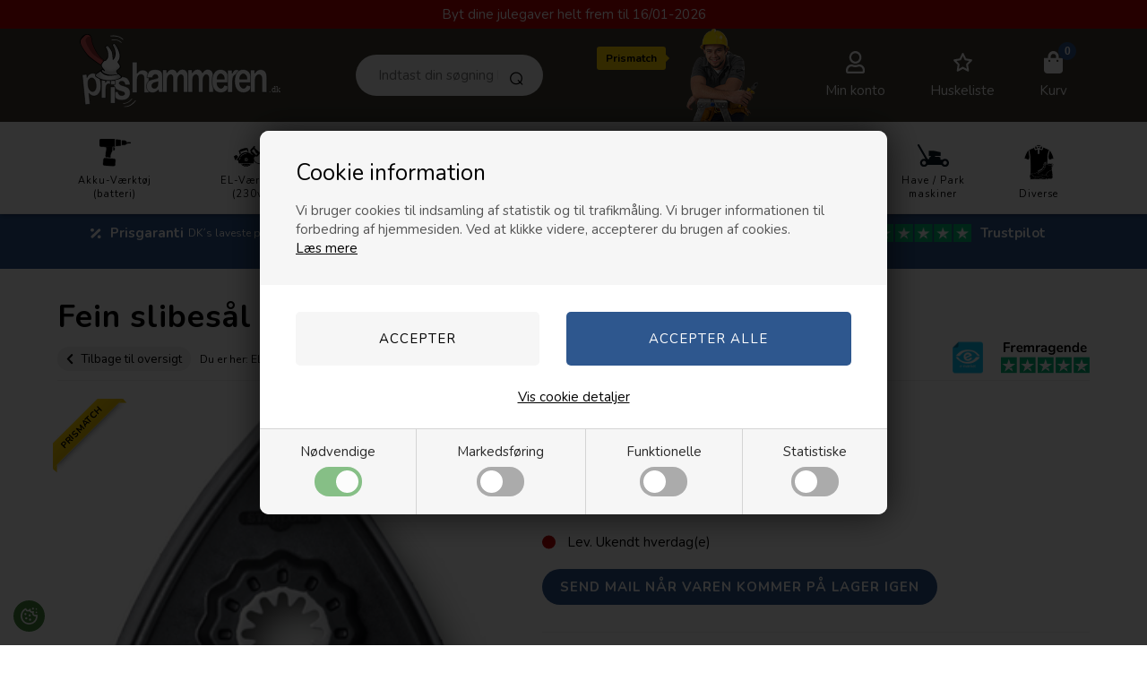

--- FILE ---
content_type: text/html; Charset=UTF-8
request_url: https://www.prishammeren.dk/shop/fein-slibesaal-uhullet-7379p.html
body_size: 28020
content:
<!DOCTYPE html>
<html lang='da' class="webshop-html" xmlns:fb="http://ogp.me/ns/fb#">
<head>
<title>Fein slibesål uhullet Starlock</title>
<link rel="icon" type="image/x-icon" href="/images/favicon.ico">
    <meta http-equiv="Content-Type" content="text/html;charset=UTF-8" />
    <meta name="generator" content="DanDomain Webshop" />
    <link rel="canonical" href="https://www.prishammeren.dk/shop/fein-slibesaal-uhullet-7379p.html"/>
    <link rel="preload" as="image" href="/images/Slibesål fein starlock  6 38 06 129 22 0  trekant uhullet.PNG" />
    <link rel="image_src" href="https://www.prishammeren.dk/images/Slibesål fein starlock  6 38 06 129 22 0  trekant uhullet.PNG" />
    <meta property="og:title" content="Fein slibes&#229;l uhullet Starlock"/>
    <meta property="og:url" content="https://www.prishammeren.dk/shop/fein-slibesaal-uhullet-7379p.html"/>
    <meta property="og:image" content="https://www.prishammeren.dk/images/Slibesål fein starlock  6 38 06 129 22 0  trekant uhullet.PNG"/>
    <meta name="thumbnail" content="https://www.prishammeren.dk/images/Slibesål fein starlock  6 38 06 129 22 0  trekant uhullet.PNG" />
    <meta name="description" content="Slibesål, uhullet starlock. Tilbehør til Fein MultiMaster. Til slibning uden udsugning 1 stk  OBS">
    <meta name="keywords" content="fein multimaster slibesål">
<meta name="robots" content="index,follow" />
<meta name="language" content="Danish" />
<meta name="distribution" content="Global" />
<meta name="rating" content="General" />
<meta name="expires" content="Never" />
<meta name="revisit-after" content="5 Days" />
<meta name="facebook-domain-verification" content="sv7h2ub0rnuynxawnxfo861fyc5p86" />
    <meta http-equiv="Page-Enter" content="blendTrans(Duration=0)">
    <meta http-equiv="Page-Exit" content="blendTrans(Duration=0)">
    <link href="/shop/frontend/public/css/webshop.css?v=8.117.5220" rel="stylesheet" type="text/css">
    <link href="/images/ddcss/shop-120.css?1763393979000" rel="stylesheet" type="text/css">
    <script type="text/javascript">
        var UsesOwnDoctype = true
        var LanguageID = '1';
        var ReloadBasket = '';
        var MaxBuyMsg = 'Antal må ikke være større end';
        var MinBuyMsg = 'Antal må ikke være mindre end';
        var SelectVarMsg = 'Vælg variant før køb';
        var ProductNumber = '63806129220';
        var ProductVariantMasterID = '';
        var Keyword = '';
        var SelectVarTxt = 'Vælg variant';
        var ShowBasketUrl = '/shop/showbasket.html';
        var CurrencyReturnUrl = '/shop/fein-slibesaal-uhullet-7379p.html';
        var ReqVariantSelect = 'true';
        var EnablePicProtect = false;
        var PicprotectMsg = '';
        var AddedToBasketMessageTriggered = false;
        var CookiePolicy = {"cookiesRequireConsent":true,"allowTrackingCookies":false,"allowStatisticsCookies":false,"allowFunctionalCookies":false};
        setInterval(function(){SilentAjaxGetRequest(location.href);},900000);
    </script>
<script>
window.dataLayer = window.dataLayer || [];
function gtag(){dataLayer.push(arguments);}
gtag('consent', 'default', {
'ad_storage': 'denied',
'analytics_storage': 'denied',
'ad_user_data': 'denied',
'ad_personalization': 'denied',
'personalization_storage': 'denied',
'functionality_storage': 'denied',
'security_storage': 'granted'
});
</script>

<script src="https://www.googletagmanager.com/gtag/js?id=UA-8179106-1" class="shop-native-gtag-script" async ></script>
<script>
window.dataLayer = window.dataLayer || [];
function gtag(){dataLayer.push(arguments);}
gtag('js', new Date());
gtag('config', 'UA-8179106-1', { 'anonymize_ip': true });
gtag('set', 'ads_data_redaction', true);
gtag('config', 'AW-1071171537', { 'anonymize_ip': true,'send_page_view': false });
</script>

<script type="text/plain" class="ce-script">
!function(f,b,e,v,n,t,s)
{if(f.fbq)return;n=f.fbq=function(){n.callMethod?
n.callMethod.apply(n,arguments):n.queue.push(arguments)};
if(!f._fbq)f._fbq=n;n.push=n;n.loaded=!0;n.version='2.0';
n.queue=[];t=b.createElement(e);t.async=!0;
t.src=v;s=b.getElementsByTagName(e)[0];
s.parentNode.insertBefore(t,s)}(window,document,'script',
'https://connect.facebook.net/en_US/fbevents.js');
fbq('init', '191879298907056'); 
</script>
<noscript><img height="1" width="1" style="display:none"
src="https://www.facebook.com/tr?id=191879298907056&ev=PageView&noscript=1"/>
</noscript>
<script type="text/plain" class="ce-script">fbq('track', 'PageView',{},{eventID: '466CEC9C-BDE4-47CA-9A7C-E83BDD92A4C4'});</script>
    <script type="text/javascript" src="/shop/frontend/public/js/webshop.all.min.js?v=8.117.5220"></script>

<!-- Start ProfitMetrics -->
<script>
  window.profitMetrics = {
    pid: '68C1BE1FEB9D37CD',
  }
</script>
<script src="https://cdn1.profitmetrics.io/68C1BE1FEB9D37CD/bundle.js" defer></script>
<!-- End ProfitMetrics -->


<!-- Start ProfitMetrics - GA4  -->

<script>
  function _pm_executeGtag() {
    const scriptExists = document.querySelector('script[src^="https://www.googletagmanager.com/gtag/js?id="]');

    if (scriptExists) {
      if (window.location.pathname.includes("order4")) return;

  window.dataLayer = window.dataLayer || [];
  function gtag(){ dataLayer.push(arguments); }

  gtag('config', 'G-M2YWKJVQV4');
  gtag('config', 'G-KESJ4D0PKG');

    } else {
      const script = document.createElement('script');
      script.async = true;
      script.id = 'profitmetrics-ga4-script-G-M2YWKJVQV4';
      script.src = 'https://www.googletagmanager.com/gtag/js?id=G-M2YWKJVQV4';
      document.head.appendChild(script);

      script.addEventListener('load', function() {
        if (window.location.pathname.includes("order4")) return;

  window.dataLayer = window.dataLayer || [];
  function gtag(){ dataLayer.push(arguments); }

  gtag('config', 'G-M2YWKJVQV4');
  gtag('config', 'G-KESJ4D0PKG');

      });
    }
  }


  _pm_executeGtag();
</script>

<!-- End ProfitMetrics - GA4  -->

<meta http-equiv="X-UA-Compatible" content="IE=edge">
<meta name="viewport" content="initial-scale=1.0, maximum-scale=1.0, user-scalable=0">
<link href="/images/skins/Bewise/css/main.v3.css" rel="stylesheet" type="text/css">
<script src="/images/skins/Bewise/js/cookies.js" type="text/javascript"></script>

<script>
  var themeSettings = {
    'viewAll' : 'Vis alle kategorier',
    'rememberToBuyHeaderText' : 'Vi anbefaler følgende tilkøb:'
  }
  var topBanners = [
    
  ];
  var productmenuBanners = [
      {'categoryUrl' : '', 'imageUrl' : '', 'pageUrl' : ''}
  ];
  var newsletterConfig = {
    'mailChimpList' : '1cb7036fff',
    'heyLoyaltyUrl' : '',
    'heyLoyaltyToken' : '',
    'thankyoutext' : 'Tak for din tilmelding.'
  };
  var advancedPopupSettings = {
    'limitActive' : true,
    'limit' : 249,
    'limitNotReedeemedText' : 'Køb for ### og få gratis fragt',
    'limitRedeemedText' : 'Du får gratis fragt',
    'header' : 'Varen er lagt i kurven',
    'basket' : '<span class="basketPopupHeadline">Din kurv</span> <span class="basketReserved">Reserveret til dig i 60 min.</span>',
    'delivery' : 'Levering',
    'total' : 'Total',
    'products' : 'varer i kurven',
    'shop' : 'Shop videre',
    'checkout' : 'Vis kurven',
    'dontShow' : 'Vis ikke denne popup igen'
  };
  var closingHours = {
    /* Soendag */	0: [null, "Vi sender din pakke mandag"],
    /* Mandag  */	1: ["14:00", "Vi sender din pakke om: "],
    /* Tirsdag */	2: ["14:00", "Vi sender din pakke om: "],
    /* Onsdag  */	3: ["14:00", "Vi sender din pakke om: "],
    /* Torsdag */	4: ["14:00", "Vi sender din pakke om: "],
    /* Fredag  */	5: ["14:00", "Vi sender din pakke mandag"],
    /* Loerdag */	6: [null, "Vi sender din pakke mandag"]
  };
</script>
<style>@charset "UTF-8";.bewise_search{background-color:#fff;box-shadow:0 0 10px rgba(0,0,0,.2);position:absolute;border-radius:6px;top:calc(100% + 15px);left:50%;z-index:30;transform:translateX(-50%);display:none}.bewise_search:before{content:"";position:absolute;bottom:100%;left:50%;transform:translateX(-50%);width:0;height:0;border-left:7px solid transparent;border-right:7px solid transparent;border-bottom:7px solid rgba(255,255,255,1)}.bewise_search.active{display:block}.bewise_search a{text-decoration:none}.bewise_search .header{display:flex;align-items:center;padding:15px 20px 10px}.bewise_search .header>*{flex:auto}.bewise_search .header strong{font-size:15px}.bewise_search .header span{background-color:#eee;border-radius:2px;padding:2px 5px;flex:none}.bewise_search .no-content{padding:20px}.bewise_search_inner:empty{display:none}.bewise_search_inner>div{padding:0 0 15px;border-bottom:1px solid #eee}.bewise_search_inner>div>ul{margin:0;padding:0;list-style-type:none}.bewise_search_inner,.bewise_search_inner>div>ul>li{font-size:12px}.bewise_search_inner>div>ul>li>a{display:flex;align-items:center;padding:3px 20px}.bewise_search_inner>div>ul>li>a:hover{background-color:rgba(165,165,165,.1)}.bewise_search_inner>div>ul>li>a>*{flex:auto}.bewise_search_inner>div>ul>li>a>div.image{width:15%;padding:0 5% 0 0;flex:none}.bewise_search_inner>div>ul>li>a>*:empty{display:none}.bewise_search_inner>div>ul>li>a>div.image>img{display:block;border-radius:3px;border:1px solid #eee}.bewise_search_inner>div>ul>li>a>div.name{overflow:hidden;text-overflow:ellipsis;min-width:180px;max-width:60%;white-space:initial}.bewise_search_inner>div>ul>li>a>div.prices{text-align:right;padding-left:15px;white-space:nowrap}.bewise_search_inner>div>ul>li>a>div.prices .offerPrice{color:rgba(138,0,2,1);text-decoration:line-through}.bewise_search_inner>div>ul>li>a>div.prices:empty{display:none}.bewise_search .showAll a{display:block;text-decoration:underline;padding:10px 20px}.bewise_search img{max-width:100%}@media(min-width:800px){.bewise_search.bewise_wide{width:800px}.bewise_search.bewise_wide .bewise_search_inner{display:flex}.bewise_search.bewise_wide .bewise_search_inner>div{flex:auto;border-right:solid 1px #eee}.bewise_search.bewise_wide .bewise_search_inner>div:last-child{border-right:none}.bewise_search.bewise_wide .header{padding:15px 25px}.bewise_search.bewise_wide .bewise_search_inner>div>ul>li>a{padding:4px 25px}.bewise_search.bewise_wide .bewise_search_inner>div>ul>li>a>div.image{width:50px;padding:0 15px 0 0}.bewise_search.bewise_wide .showAll a{padding:10px 25px}.bewise_search.bewise_standard{min-width:400px}}@media(max-width:799px){.bewise_search{min-width:200px;max-width:300px}}</style>
</head>


<body class="webshop-productinfo webshop-body">
<!--scripts body start-->
<style type="text/css">.cookie-policy-accept{color:#070707!important}.cookie-policy-accept{background-color:#ffffff!important}.cookie-policy-accept-all{color:#000000!important}   #CookiePolicy {       background-color: #ffffff;       color: #2a2a2a;       left: 0;       width: 100%;       text-align: center;       z-index: 999;   }       #CookiePolicy h1, #CookiePolicy h2, #CookiePolicy h3, #CookiePolicy h4, #CookiePolicy h5  {       color: #2a2a2a;   }   #CookiePolicy label  {       color: #2a2a2a;   }       #CookiePolicy .Close {       display: block;       text-decoration: none;       font-size: 14px;       height: 20px;       position: absolute;       right: 10px;       top: 0;       width: 20px;       color: #2a2a2a;   }       .CookiePolicyCenterText {      margin: 30px auto;      text-align: left;      max-width: 100%;      position: relative;      width: 980px;   }       .CookiePolicyText {      padding-left:10px;   }</style>    <!--googleoff: all-->
<div id="CookiePolicy" class="fixed-bottom"><div class="CookiePolicyCenterText"><div class="CookiePolicyText"><h2>Cookie information</h2>

<p>
	Vi bruger cookies til indsamling af statistik og til trafikmåling. Vi bruger informationen til forbedring af hjemmesiden. Ved at klikke videre, accepterer du brugen af cookies.<br />
	<a href="/shop/terms.html?HideCookieDialog=1#cookieconsent">Læs mere</a>
</p>
<div class="cookie-policy-consents-container"><div class="cookie-policy-consents-area area-system-cookies"><input type="checkbox" checked disabled/><label>Nødvendige</label></div><div class="cookie-policy-consents-area area-tracking-cookies"><input type="checkbox" id="cookie-policy-consent-tracking" onclick="toggleConsentForCookieType(this)"/><label for="cookie-policy-consent-tracking">Markedsføring</label></div><div class="cookie-policy-consents-area area-functional-cookies"><input type="checkbox" id="cookie-policy-consent-functional" onclick="toggleConsentForCookieType(this)"/><label for="cookie-policy-consent-functional">Funktionelle</label></div><div class="cookie-policy-consents-area area-statistics-cookies"><input type="checkbox" id="cookie-policy-consent-statistics" onclick="toggleConsentForCookieType(this)"/><label for="cookie-policy-consent-statistics">Statistiske</label></div></div><div class="cookie-policy-details-link-container"><a href="#" onclick="toggleCookiePolicyDetails()">Vis cookie detaljer</a></div><div class="cookie-policy-details-container"><div class="rtable rtable--4cols"><div style="order:1;" class="rtable-cell rtable-header-cell">Cookie</div><div style="order:2;" class="rtable-cell cookie-policy-details-globally-mapped cookie-policy-details-thirdparty cookie-policy-details-column-name">_GRECAPTCHA</div><div style="order:3;" class="rtable-cell cookie-policy-details-globally-mapped cookie-policy-details-column-name">ASPSESSIONID*</div><div style="order:4;" class="rtable-cell cookie-policy-details-globally-mapped cookie-policy-details-column-name">basketIdentifier</div><div style="order:5;" class="rtable-cell cookie-policy-details-globally-mapped cookie-policy-details-column-name">DanDomainWebShop5Favorites</div><div style="order:6;" class="rtable-cell cookie-policy-details-globally-mapped cookie-policy-details-column-name">DDCookiePolicy</div><div style="order:7;" class="rtable-cell cookie-policy-details-globally-mapped cookie-policy-details-column-name">DDCookiePolicy-consent-functional</div><div style="order:8;" class="rtable-cell cookie-policy-details-globally-mapped cookie-policy-details-column-name">DDCookiePolicy-consent-statistics</div><div style="order:9;" class="rtable-cell cookie-policy-details-globally-mapped cookie-policy-details-column-name">DDCookiePolicy-consent-tracking</div><div style="order:10;" class="rtable-cell cookie-policy-details-globally-mapped cookie-policy-details-column-name">DDCookiePolicyDialog</div><div style="order:11;" class="rtable-cell cookie-policy-details-globally-mapped cookie-policy-details-column-name cookie-policy-details-exists-on-client">SharedSessionId</div><div style="order:12;" class="rtable-cell cookie-policy-details-globally-mapped cookie-policy-details-column-name">shop6TipBotFilterRandomStringValue</div><div style="order:13;" class="rtable-cell cookie-policy-details-globally-mapped cookie-policy-details-column-name">shopReviewRandomStringValue</div><div style="order:14;" class="rtable-cell cookie-policy-details-globally-mapped cookie-policy-details-column-name">shopShowBasketSendMailRandomStringValue</div><div style="order:15;" class="rtable-cell cookie-policy-details-globally-mapped cookie-policy-details-thirdparty cookie-policy-details-column-name">_fbp</div><div style="order:16;" class="rtable-cell cookie-policy-details-globally-mapped cookie-policy-details-thirdparty cookie-policy-details-column-name">_ga(Viabill)</div><div style="order:17;" class="rtable-cell cookie-policy-details-globally-mapped cookie-policy-details-thirdparty cookie-policy-details-column-name">_ga*</div><div style="order:18;" class="rtable-cell cookie-policy-details-globally-mapped cookie-policy-details-thirdparty cookie-policy-details-column-name">_gat_gtag_UA(Viabill)</div><div style="order:19;" class="rtable-cell cookie-policy-details-globally-mapped cookie-policy-details-thirdparty cookie-policy-details-column-name">_gat_gtag_UA_</div><div style="order:20;" class="rtable-cell cookie-policy-details-globally-mapped cookie-policy-details-thirdparty cookie-policy-details-column-name">_gid</div><div style="order:21;" class="rtable-cell cookie-policy-details-globally-mapped cookie-policy-details-thirdparty cookie-policy-details-column-name">_gid(Viabill)</div><div style="order:22;" class="rtable-cell cookie-policy-details-globally-mapped cookie-policy-details-thirdparty cookie-policy-details-column-name">GPS</div><div style="order:23;" class="rtable-cell cookie-policy-details-globally-mapped cookie-policy-details-thirdparty cookie-policy-details-column-name">vb-user</div><div style="order:24;" class="rtable-cell cookie-policy-details-globally-mapped cookie-policy-details-thirdparty cookie-policy-details-column-name">VISITOR_INFO1_LIVE</div><div style="order:25;" class="rtable-cell cookie-policy-details-globally-mapped cookie-policy-details-thirdparty cookie-policy-details-column-name">YSC</div><div style="order:1;" class="rtable-cell rtable-header-cell">Kategori</div><div style="order:2;" class="rtable-cell cookie-policy-details-globally-mapped cookie-policy-details-thirdparty cookie-policy-details-column-category">Nødvendige</div><div style="order:3;" class="rtable-cell cookie-policy-details-globally-mapped cookie-policy-details-column-category">Nødvendige</div><div style="order:4;" class="rtable-cell cookie-policy-details-globally-mapped cookie-policy-details-column-category">Nødvendige</div><div style="order:5;" class="rtable-cell cookie-policy-details-globally-mapped cookie-policy-details-column-category">Nødvendige</div><div style="order:6;" class="rtable-cell cookie-policy-details-globally-mapped cookie-policy-details-column-category">Nødvendige</div><div style="order:7;" class="rtable-cell cookie-policy-details-globally-mapped cookie-policy-details-column-category">Nødvendige</div><div style="order:8;" class="rtable-cell cookie-policy-details-globally-mapped cookie-policy-details-column-category">Nødvendige</div><div style="order:9;" class="rtable-cell cookie-policy-details-globally-mapped cookie-policy-details-column-category">Nødvendige</div><div style="order:10;" class="rtable-cell cookie-policy-details-globally-mapped cookie-policy-details-column-category">Nødvendige</div><div style="order:11;" class="rtable-cell cookie-policy-details-globally-mapped cookie-policy-details-column-category cookie-policy-details-exists-on-client">Nødvendige</div><div style="order:12;" class="rtable-cell cookie-policy-details-globally-mapped cookie-policy-details-column-category">Nødvendige</div><div style="order:13;" class="rtable-cell cookie-policy-details-globally-mapped cookie-policy-details-column-category">Nødvendige</div><div style="order:14;" class="rtable-cell cookie-policy-details-globally-mapped cookie-policy-details-column-category">Nødvendige</div><div style="order:15;" class="rtable-cell cookie-policy-details-globally-mapped cookie-policy-details-thirdparty cookie-policy-details-column-category">Markedsføring</div><div style="order:16;" class="rtable-cell cookie-policy-details-globally-mapped cookie-policy-details-thirdparty cookie-policy-details-column-category">Markedsføring</div><div style="order:17;" class="rtable-cell cookie-policy-details-globally-mapped cookie-policy-details-thirdparty cookie-policy-details-column-category">Markedsføring</div><div style="order:18;" class="rtable-cell cookie-policy-details-globally-mapped cookie-policy-details-thirdparty cookie-policy-details-column-category">Markedsføring</div><div style="order:19;" class="rtable-cell cookie-policy-details-globally-mapped cookie-policy-details-thirdparty cookie-policy-details-column-category">Markedsføring</div><div style="order:20;" class="rtable-cell cookie-policy-details-globally-mapped cookie-policy-details-thirdparty cookie-policy-details-column-category">Markedsføring</div><div style="order:21;" class="rtable-cell cookie-policy-details-globally-mapped cookie-policy-details-thirdparty cookie-policy-details-column-category">Markedsføring</div><div style="order:22;" class="rtable-cell cookie-policy-details-globally-mapped cookie-policy-details-thirdparty cookie-policy-details-column-category">Markedsføring</div><div style="order:23;" class="rtable-cell cookie-policy-details-globally-mapped cookie-policy-details-thirdparty cookie-policy-details-column-category">Markedsføring</div><div style="order:24;" class="rtable-cell cookie-policy-details-globally-mapped cookie-policy-details-thirdparty cookie-policy-details-column-category">Markedsføring</div><div style="order:25;" class="rtable-cell cookie-policy-details-globally-mapped cookie-policy-details-thirdparty cookie-policy-details-column-category">Markedsføring</div><div style="order:1;" class="rtable-cell rtable-header-cell">Beskrivelse</div><div style="order:2;" class="rtable-cell cookie-policy-details-globally-mapped cookie-policy-details-thirdparty cookie-policy-details-column-description">Bruges til Google ReCaptcha<div class="cookie-policy-third-party-details-container">Google LLC</div></div><div style="order:3;" class="rtable-cell cookie-policy-details-globally-mapped cookie-policy-details-column-description">Bruges til at gemme session data</div><div style="order:4;" class="rtable-cell cookie-policy-details-globally-mapped cookie-policy-details-column-description">Bruges til at gemme kurv</div><div style="order:5;" class="rtable-cell cookie-policy-details-globally-mapped cookie-policy-details-column-description">Bruges af funktionen favorit produkter</div><div style="order:6;" class="rtable-cell cookie-policy-details-globally-mapped cookie-policy-details-column-description">Bruges til at gemme cookie samtykke</div><div style="order:7;" class="rtable-cell cookie-policy-details-globally-mapped cookie-policy-details-column-description">Bruges til at gemme cookie samtykke</div><div style="order:8;" class="rtable-cell cookie-policy-details-globally-mapped cookie-policy-details-column-description">Bruges til at gemme cookie samtykke</div><div style="order:9;" class="rtable-cell cookie-policy-details-globally-mapped cookie-policy-details-column-description">Bruges til at gemme cookie samtykke</div><div style="order:10;" class="rtable-cell cookie-policy-details-globally-mapped cookie-policy-details-column-description">Bruges til at gemme cookie samtykke</div><div style="order:11;" class="rtable-cell cookie-policy-details-globally-mapped cookie-policy-details-column-description cookie-policy-details-exists-on-client">Bruges til at gemme session data</div><div style="order:12;" class="rtable-cell cookie-policy-details-globally-mapped cookie-policy-details-column-description">Bruges af funktionen tip en ven</div><div style="order:13;" class="rtable-cell cookie-policy-details-globally-mapped cookie-policy-details-column-description">Bruges af funktionen produkt anmeldelser</div><div style="order:14;" class="rtable-cell cookie-policy-details-globally-mapped cookie-policy-details-column-description">Bruges til send kurven til en ven funktionen</div><div style="order:15;" class="rtable-cell cookie-policy-details-globally-mapped cookie-policy-details-thirdparty cookie-policy-details-column-description">Bruges af Facebook til online markedsføring<div class="cookie-policy-third-party-details-container">Facebook, Inc.</div></div><div style="order:16;" class="rtable-cell cookie-policy-details-globally-mapped cookie-policy-details-thirdparty cookie-policy-details-column-description">Google analytics bruges til at indsamle statistik om den besøgende<div class="cookie-policy-third-party-details-container">Google LLC</div></div><div style="order:17;" class="rtable-cell cookie-policy-details-globally-mapped cookie-policy-details-thirdparty cookie-policy-details-column-description">Google analytics bruges til at indsamle statistik om den besøgende<div class="cookie-policy-third-party-details-container">Google LLC</div></div><div style="order:18;" class="rtable-cell cookie-policy-details-globally-mapped cookie-policy-details-thirdparty cookie-policy-details-column-description">Bruges af Google til at tilpasse visning af annoncer<div class="cookie-policy-third-party-details-container">Google LLC</div></div><div style="order:19;" class="rtable-cell cookie-policy-details-globally-mapped cookie-policy-details-thirdparty cookie-policy-details-column-description">Bruges af Google til at tilpasse visning af annoncer<div class="cookie-policy-third-party-details-container">Google LLC</div></div><div style="order:20;" class="rtable-cell cookie-policy-details-globally-mapped cookie-policy-details-thirdparty cookie-policy-details-column-description">Google analytics bruges til at indsamle statistik om den besøgende<div class="cookie-policy-third-party-details-container">Google LLC</div></div><div style="order:21;" class="rtable-cell cookie-policy-details-globally-mapped cookie-policy-details-thirdparty cookie-policy-details-column-description">Google analytics bruges til at indsamle statistik om den besøgende<div class="cookie-policy-third-party-details-container">Google LLC</div></div><div style="order:22;" class="rtable-cell cookie-policy-details-globally-mapped cookie-policy-details-thirdparty cookie-policy-details-column-description">Bruges af Youtube til afspilning af video<div class="cookie-policy-third-party-details-container">youtube.com </div></div><div style="order:23;" class="rtable-cell cookie-policy-details-globally-mapped cookie-policy-details-thirdparty cookie-policy-details-column-description">Understøtter funktionen Viabill priskalkulation<div class="cookie-policy-third-party-details-container">ViaBill</div></div><div style="order:24;" class="rtable-cell cookie-policy-details-globally-mapped cookie-policy-details-thirdparty cookie-policy-details-column-description">Bruges af Youtube til afspilning af video<div class="cookie-policy-third-party-details-container">youtube.com</div></div><div style="order:25;" class="rtable-cell cookie-policy-details-globally-mapped cookie-policy-details-thirdparty cookie-policy-details-column-description">Bruges af Youtube til afspilning af video<div class="cookie-policy-third-party-details-container">youtube.com</div></div><div style="order:1;" class="rtable-cell rtable-header-cell">Udløb</div><div style="order:2;" class="rtable-cell cookie-policy-details-globally-mapped cookie-policy-details-thirdparty cookie-policy-details-column-expire">182 dage</div><div style="order:3;" class="rtable-cell cookie-policy-details-globally-mapped cookie-policy-details-column-expire">session</div><div style="order:4;" class="rtable-cell cookie-policy-details-globally-mapped cookie-policy-details-column-expire">30 dage</div><div style="order:5;" class="rtable-cell cookie-policy-details-globally-mapped cookie-policy-details-column-expire">365 dage</div><div style="order:6;" class="rtable-cell cookie-policy-details-globally-mapped cookie-policy-details-column-expire">365 dage</div><div style="order:7;" class="rtable-cell cookie-policy-details-globally-mapped cookie-policy-details-column-expire">365 dage</div><div style="order:8;" class="rtable-cell cookie-policy-details-globally-mapped cookie-policy-details-column-expire">365 dage</div><div style="order:9;" class="rtable-cell cookie-policy-details-globally-mapped cookie-policy-details-column-expire">365 dage</div><div style="order:10;" class="rtable-cell cookie-policy-details-globally-mapped cookie-policy-details-column-expire">365 dage</div><div style="order:11;" class="rtable-cell cookie-policy-details-globally-mapped cookie-policy-details-column-expire cookie-policy-details-exists-on-client">365 dage</div><div style="order:12;" class="rtable-cell cookie-policy-details-globally-mapped cookie-policy-details-column-expire">session</div><div style="order:13;" class="rtable-cell cookie-policy-details-globally-mapped cookie-policy-details-column-expire">session</div><div style="order:14;" class="rtable-cell cookie-policy-details-globally-mapped cookie-policy-details-column-expire">session</div><div style="order:15;" class="rtable-cell cookie-policy-details-globally-mapped cookie-policy-details-thirdparty cookie-policy-details-column-expire">90 dage</div><div style="order:16;" class="rtable-cell cookie-policy-details-globally-mapped cookie-policy-details-thirdparty cookie-policy-details-column-expire">730 dage</div><div style="order:17;" class="rtable-cell cookie-policy-details-globally-mapped cookie-policy-details-thirdparty cookie-policy-details-column-expire">730 dage</div><div style="order:18;" class="rtable-cell cookie-policy-details-globally-mapped cookie-policy-details-thirdparty cookie-policy-details-column-expire">1 dage</div><div style="order:19;" class="rtable-cell cookie-policy-details-globally-mapped cookie-policy-details-thirdparty cookie-policy-details-column-expire">2 minutter</div><div style="order:20;" class="rtable-cell cookie-policy-details-globally-mapped cookie-policy-details-thirdparty cookie-policy-details-column-expire">2 minutter</div><div style="order:21;" class="rtable-cell cookie-policy-details-globally-mapped cookie-policy-details-thirdparty cookie-policy-details-column-expire">1 dage</div><div style="order:22;" class="rtable-cell cookie-policy-details-globally-mapped cookie-policy-details-thirdparty cookie-policy-details-column-expire">1 dage</div><div style="order:23;" class="rtable-cell cookie-policy-details-globally-mapped cookie-policy-details-thirdparty cookie-policy-details-column-expire">365 dage</div><div style="order:24;" class="rtable-cell cookie-policy-details-globally-mapped cookie-policy-details-thirdparty cookie-policy-details-column-expire">180 dage</div><div style="order:25;" class="rtable-cell cookie-policy-details-globally-mapped cookie-policy-details-thirdparty cookie-policy-details-column-expire">session</div></div></div><div class="cookie-policy-accept-buttons-container"><input id="cookie-policy-accept-button" data-accept-text-original="Accepter" data-accept-text-modified="" class="cookie-policy-accept cookie-policy-button" type="button" value="Accepter" onclick="cookiePolicyAccept('5efb28d9471a6f79d4242e46b211ba3c88148e9f')"/><input class="cookie-policy-accept-all cookie-policy-button" type="button" value="Accepter alle" onclick="cookiePolicyAcceptAll('5efb28d9471a6f79d4242e46b211ba3c88148e9f')"/></div></div></div></div>
<!--googleon: all-->
<div class="wrapper">
  <div class="christmas">Byt dine julegaver helt frem til 16/01-2026</div>
  <header>
    <div>
    <a class="shoplogo" href="/shop/frontpage.html"><img border="0" class="WebShopSkinLogo" src="/images/skins/Bewise/images/prishammeren-logo.svg"></a>
    <div class="search"><form ID="Search_Form" method="POST" action="/shop/search-1.html" style="margin:0;"><input type="hidden" name="InitSearch" value="1"><span class="SearchTitle_SearchPage">Indtast din søgning her...</span><br><input type="text" name="Keyword" maxlength="50" size="12" class="SearchField_SearchPage" value=""><span class="nbsp">&nbsp;</span><input type="submit" value="Søg" name="Search" class="SubmitButton_SearchPage"><br></form></div>
      <div class="profileDiv">
        <span><a href="/shop/cms-prisgaranti.html">Prismatch</a></span>
      	<img id="profile" src="/images/skins/Bewise/images/profile1.png" />
      </div>
    <a href="/shop/customer.html" class="btnAccount headerBox"><img class="icon" src="/images/skins/Bewise/images/icon-user.svg"><label>Min konto</label></a>
    <a class="btnFavorites headerBox" href="/shop/favorites.html"><span class="count"></span><img class="icon" src="/images/skins/Bewise/images/icon-favorites.svg"><label>Huskeliste</label></a>
    <div class="btnMenu headerBox"><img class="icon lazy" src="/images/skins/Bewise/images/icon-menu.svg"></div>
    <div class="basket headerBox" data-cards="DD_SHOP5_NONE" data-count="0"><span class="count">0</span><img class="icon" src="/images/skins/Bewise/images/icon-basket.svg"><label>Kurv</label><span class="currency">DKK</span><div class="miniBasket">
<div class="miniBasketFooter">
<div class="line"><span></span><span></span></div>
<div class="line total"><span>I alt</span><span>0,00 DKK</span></div>
</div><a class="button" href="/shop/showbasket.html">Vis indkøbskurv</a></div>
</div>

    </div>
  </header>
  <div id="ProductmenuContainer_DIV" class="ProductmenuContainer_DIV"><span class="Heading_Productmenu Heading_ProductMenu">Kategorier</span><style type="text/css">.ProductMenu_MenuItemBold{font-weight:bold;}</style><ul id="ProductMenu_List"><li class="RootCategory_Productmenu has-dropdown"><span class="ProductMenu_Category_Icon_Container Productmenu_Category_Icon_Container"><a href="/shop/akku-vaerktoej-batteri-57s1.html" class="CategoryLink0_Productmenu Deactiv_Productmenu Deactiv_ProductMenu" title="Akku-Værktøj (batteri)"><img src="/images/skins/Bewise/images/icon-elvaerktoej.svg" loading="lazy" border="0" align="middle" class="ProductMenu_Category_Icon Productmenu_Category_Icon" alt="Akku-V&#230;rkt&#248;j (batteri)"></a>&nbsp;</span><a href="/shop/akku-vaerktoej-batteri-57s1.html" class="CategoryLink0_Productmenu Deactiv_Productmenu Deactiv_ProductMenu" title="Akku-Værktøj (batteri)"><span class="ProductMenu_MenuItemBold">Akku-Værktøj (batteri)</span></a><ul class="dropdown"><li class="SubCategory1_Productmenu has-dropdown"><span class="ProductMenu_Category_Icon_Container Productmenu_Category_Icon_Container"><a href="/shop/makita-59s1.html" class="CategoryLink1_Productmenu Deactiv_Productmenu Deactiv_ProductMenu" title="Makita"><img src="/images/skins/Bewise/images/brand-makita.jpg" loading="lazy" border="0" align="middle" class="ProductMenu_Category_Icon Productmenu_Category_Icon" alt="Makita"></a>&nbsp;</span><a href="/shop/makita-59s1.html" class="CategoryLink1_Productmenu Deactiv_Productmenu Deactiv_ProductMenu" title="Makita"><span class="ProductMenu_MenuItemBold">Makita</span></a><ul class="dropdown"><li class="SubCategory2_Productmenu"><a href="/shop/makita-batterier-og-395c1.html" class="CategoryLink2_Productmenu Deactiv_Productmenu Deactiv_ProductMenu" title="Makita batterier og ladere ">Makita batterier og ladere </a></li><li class="SubCategory2_Productmenu"><a href="/shop/makita-slagbore-skruemaskine-482c1.html" class="CategoryLink2_Productmenu Deactiv_Productmenu Deactiv_ProductMenu" title="Makita slagbore/skruemaskine">Makita slagbore/skruemaskine</a></li><li class="SubCategory2_Productmenu"><a href="/shop/makita-tasker-kufferter-410c1.html" class="CategoryLink2_Productmenu Deactiv_Productmenu Deactiv_ProductMenu" title="Makita tasker, kufferter & Makpac ">Makita tasker, kufferter & Makpac </a></li><li class="SubCategory2_Productmenu"><a href="/shop/makita-bore-skruemaskiner-483c1.html" class="CategoryLink2_Productmenu Deactiv_Productmenu Deactiv_ProductMenu" title="Makita bore/skruemaskiner">Makita bore/skruemaskiner</a></li><li class="SubCategory2_Productmenu"><a href="/shop/makita-graestrimmere-494c1.html" class="CategoryLink2_Productmenu Deactiv_Productmenu Deactiv_ProductMenu" title="Makita græstrimmere">Makita græstrimmere</a></li><li class="SubCategory2_Productmenu"><a href="/shop/makita-slagskruemaskiner-484c1.html" class="CategoryLink2_Productmenu Deactiv_Productmenu Deactiv_ProductMenu" title="Makita slagskruemaskiner">Makita slagskruemaskiner</a></li><li class="SubCategory2_Productmenu"><a href="/shop/makita-slagnoegler-485c1.html" class="CategoryLink2_Productmenu Deactiv_Productmenu Deactiv_ProductMenu" title="Makita slagnøgler">Makita slagnøgler</a></li><li class="SubCategory2_Productmenu"><a href="/shop/makita-vinkelslibere-486c1.html" class="CategoryLink2_Productmenu Deactiv_Productmenu Deactiv_ProductMenu" title="Makita vinkelslibere">Makita vinkelslibere</a></li><li class="SubCategory2_Productmenu"><a href="/shop/makita-rundsave-487c1.html" class="CategoryLink2_Productmenu Deactiv_Productmenu Deactiv_ProductMenu" title="Makita rundsave">Makita rundsave</a></li><li class="SubCategory2_Productmenu"><a href="/shop/makita-stiksave-488c1.html" class="CategoryLink2_Productmenu Deactiv_Productmenu Deactiv_ProductMenu" title="Makita stiksave">Makita stiksave</a></li><li class="SubCategory2_Productmenu"><a href="/shop/makita-bajonetsave-489c1.html" class="CategoryLink2_Productmenu Deactiv_Productmenu Deactiv_ProductMenu" title="Makita bajonetsave">Makita bajonetsave</a></li><li class="SubCategory2_Productmenu"><a href="/shop/makita-borehamre-490c1.html" class="CategoryLink2_Productmenu Deactiv_Productmenu Deactiv_ProductMenu" title="Makita borehamre">Makita borehamre</a></li><li class="SubCategory2_Productmenu"><a href="/shop/makita-multicutter-491c1.html" class="CategoryLink2_Productmenu Deactiv_Productmenu Deactiv_ProductMenu" title="Makita multicutter">Makita multicutter</a></li><li class="SubCategory2_Productmenu"><a href="/shop/makita-poler-slibemaskiner-492c1.html" class="CategoryLink2_Productmenu Deactiv_Productmenu Deactiv_ProductMenu" title="Makita poler / slibemaskiner">Makita poler / slibemaskiner</a></li><li class="SubCategory2_Productmenu"><a href="/shop/makita-haekkeklippere-493c1.html" class="CategoryLink2_Productmenu Deactiv_Productmenu Deactiv_ProductMenu" title="Makita hækkeklippere">Makita hækkeklippere</a></li><li class="SubCategory2_Productmenu"><a href="/shop/makita-kaedesave-495c1.html" class="CategoryLink2_Productmenu Deactiv_Productmenu Deactiv_ProductMenu" title="Makita kædesave">Makita kædesave</a></li><li class="SubCategory2_Productmenu"><a href="/shop/makita-graesslaamaskiner-496c1.html" class="CategoryLink2_Productmenu Deactiv_Productmenu Deactiv_ProductMenu" title="Makita græsslåmaskiner">Makita græsslåmaskiner</a></li><li class="SubCategory2_Productmenu"><a href="/shop/makita-loevblaesere-luftblaesere-497c1.html" class="CategoryLink2_Productmenu Deactiv_Productmenu Deactiv_ProductMenu" title="Makita løvblæsere / luftblæsere">Makita løvblæsere / luftblæsere</a></li><li class="SubCategory2_Productmenu"><a href="/shop/makita-hoevle-fraesere-498c1.html" class="CategoryLink2_Productmenu Deactiv_Productmenu Deactiv_ProductMenu" title="Makita høvle / fræsere">Makita høvle / fræsere</a></li><li class="SubCategory2_Productmenu"><a href="/shop/makita-radioer-499c1.html" class="CategoryLink2_Productmenu Deactiv_Productmenu Deactiv_ProductMenu" title="Makita radioer">Makita radioer</a></li><li class="SubCategory2_Productmenu"><a href="/shop/makita-lygter-500c1.html" class="CategoryLink2_Productmenu Deactiv_Productmenu Deactiv_ProductMenu" title="Makita lygter">Makita lygter</a></li><li class="SubCategory2_Productmenu"><a href="/shop/makita-akku-maskiner-394c1.html" class="CategoryLink2_Productmenu Deactiv_Productmenu Deactiv_ProductMenu" title="Makita akku maskiner 2 x 18V">Makita akku maskiner 2 x 18V</a></li><li class="SubCategory2_Productmenu"><a href="/shop/makita-tilbehoer-til-344c1.html" class="CategoryLink2_Productmenu Deactiv_Productmenu Deactiv_ProductMenu" title="Makita tilbehør til multicuttere">Makita tilbehør til multicuttere</a></li><li class="SubCategory2_Productmenu"><a href="/shop/makita-tilbehoer-i-411c1.html" class="CategoryLink2_Productmenu Deactiv_Productmenu Deactiv_ProductMenu" title="Makita tilbehør i øvrigt">Makita tilbehør i øvrigt</a></li><li class="SubCategory2_Productmenu"><a href="/shop/makita-xgt-40v-526c1.html" class="CategoryLink2_Productmenu Deactiv_Productmenu Deactiv_ProductMenu" title="Makita XGT 40V">Makita XGT 40V</a></li><li class="SubCategory2_Productmenu"><a href="/shop/makita-akku-maskiner-391c1.html" class="CategoryLink2_Productmenu Deactiv_Productmenu Deactiv_ProductMenu" title="Makita akku maskiner 10,8V / 12V">Makita akku maskiner 10,8V / 12V</a></li></ul></li><li class="SubCategory1_Productmenu has-dropdown"><span class="ProductMenu_Category_Icon_Container Productmenu_Category_Icon_Container"><a href="/shop/dewalt-60s1.html" class="CategoryLink1_Productmenu Deactiv_Productmenu Deactiv_ProductMenu" title="DeWALT"><img src="/images/skins/Bewise/images/brand-dewalt.jpg" loading="lazy" border="0" align="middle" class="ProductMenu_Category_Icon Productmenu_Category_Icon" alt="DeWALT"></a>&nbsp;</span><a href="/shop/dewalt-60s1.html" class="CategoryLink1_Productmenu Deactiv_Productmenu Deactiv_ProductMenu" title="DeWALT"><span class="ProductMenu_MenuItemBold">DeWALT</span></a><ul class="dropdown"><li class="SubCategory2_Productmenu"><a href="/shop/dewalt-skruemaskine-boremaskine-501c1.html" class="CategoryLink2_Productmenu Deactiv_Productmenu Deactiv_ProductMenu" title="DeWalt skruemaskine/boremaskine">DeWalt skruemaskine/boremaskine</a></li><li class="SubCategory2_Productmenu"><a href="/shop/dewalt-slagbore-skruemaskine-502c1.html" class="CategoryLink2_Productmenu Deactiv_Productmenu Deactiv_ProductMenu" title="DeWalt slagbore/skruemaskine">DeWalt slagbore/skruemaskine</a></li><li class="SubCategory2_Productmenu"><a href="/shop/dewalt-vinkelslibere-505c1.html" class="CategoryLink2_Productmenu Deactiv_Productmenu Deactiv_ProductMenu" title="DeWalt vinkelslibere">DeWalt vinkelslibere</a></li><li class="SubCategory2_Productmenu"><a href="/shop/dewalt-rundsave-506c1.html" class="CategoryLink2_Productmenu Deactiv_Productmenu Deactiv_ProductMenu" title="DeWalt rundsave">DeWalt rundsave</a></li><li class="SubCategory2_Productmenu"><a href="/shop/dewalt-stiksave-507c1.html" class="CategoryLink2_Productmenu Deactiv_Productmenu Deactiv_ProductMenu" title="DeWalt stiksave">DeWalt stiksave</a></li><li class="SubCategory2_Productmenu"><a href="/shop/dewalt-borehamre-509c1.html" class="CategoryLink2_Productmenu Deactiv_Productmenu Deactiv_ProductMenu" title="Dewalt borehamre">Dewalt borehamre</a></li><li class="SubCategory2_Productmenu"><a href="/shop/dewalt-overfraesere-511c1.html" class="CategoryLink2_Productmenu Deactiv_Productmenu Deactiv_ProductMenu" title="DeWalt overfræsere">DeWalt overfræsere</a></li><li class="SubCategory2_Productmenu"><a href="/shop/dewalt-dykkerpistoler-512c1.html" class="CategoryLink2_Productmenu Deactiv_Productmenu Deactiv_ProductMenu" title="DeWalt dykkerpistoler / stiftepistoler">DeWalt dykkerpistoler / stiftepistoler</a></li><li class="SubCategory2_Productmenu"><a href="/shop/dewalt-haekkeklippere-510c1.html" class="CategoryLink2_Productmenu Deactiv_Productmenu Deactiv_ProductMenu" title="DeWalt hækkeklippere">DeWalt hækkeklippere</a></li><li class="SubCategory2_Productmenu"><a href="/shop/dewalt-loevblaesere-513c1.html" class="CategoryLink2_Productmenu Deactiv_Productmenu Deactiv_ProductMenu" title="DeWalt løvblæsere">DeWalt løvblæsere</a></li><li class="SubCategory2_Productmenu"><a href="/shop/dewalt-kaedesave-514c1.html" class="CategoryLink2_Productmenu Deactiv_Productmenu Deactiv_ProductMenu" title="DeWalt kædesave">DeWalt kædesave</a></li><li class="SubCategory2_Productmenu"><a href="/shop/dewalt-slagnoegler-503c1.html" class="CategoryLink2_Productmenu Deactiv_Productmenu Deactiv_ProductMenu" title="DeWalt slagnøgler">DeWalt slagnøgler</a></li><li class="SubCategory2_Productmenu"><a href="/shop/dewalt-slagskruemaskiner-504c1.html" class="CategoryLink2_Productmenu Deactiv_Productmenu Deactiv_ProductMenu" title="DeWalt slagskruemaskiner">DeWalt slagskruemaskiner</a></li><li class="SubCategory2_Productmenu"><a href="/shop/dewalt-multicuttere-508c1.html" class="CategoryLink2_Productmenu Deactiv_Productmenu Deactiv_ProductMenu" title="DeWalt multicuttere">DeWalt multicuttere</a></li><li class="SubCategory2_Productmenu"><a href="/shop/dewalt-bajonetsave-515c1.html" class="CategoryLink2_Productmenu Deactiv_Productmenu Deactiv_ProductMenu" title="DeWalt bajonetsave">DeWalt bajonetsave</a></li><li class="SubCategory2_Productmenu"><a href="/shop/dewalt-akku-maskiner-397c1.html" class="CategoryLink2_Productmenu Deactiv_Productmenu Deactiv_ProductMenu" title="DeWALT akku maskiner 12-14,4V">DeWALT akku maskiner 12-14,4V</a></li><li class="SubCategory2_Productmenu"><a href="/shop/dewalt-akku-maskiner-398c1.html" class="CategoryLink2_Productmenu Deactiv_Productmenu Deactiv_ProductMenu" title="DeWALT akku maskiner 18V">DeWALT akku maskiner 18V</a></li><li class="SubCategory2_Productmenu"><a href="/shop/dewalt-flexvolt-465c1.html" class="CategoryLink2_Productmenu Deactiv_Productmenu Deactiv_ProductMenu" title="DeWALT FLEXVOLT">DeWALT FLEXVOLT</a></li><li class="SubCategory2_Productmenu"><a href="/shop/dewalt-batterier-og-400c1.html" class="CategoryLink2_Productmenu Deactiv_Productmenu Deactiv_ProductMenu" title="DeWALT batterier og ladere">DeWALT batterier og ladere</a></li><li class="SubCategory2_Productmenu"><a href="/shop/dewalt-multicutter-tilbehoer-473c1.html" class="CategoryLink2_Productmenu Deactiv_Productmenu Deactiv_ProductMenu" title="Dewalt Multicutter tilbehør">Dewalt Multicutter tilbehør</a></li><li class="SubCategory2_Productmenu"><a href="/shop/dewalt-kufferter-kasser-417c1.html" class="CategoryLink2_Productmenu Deactiv_Productmenu Deactiv_ProductMenu" title="DeWALT kufferter, kasser og T-STAK">DeWALT kufferter, kasser og T-STAK</a></li><li class="SubCategory2_Productmenu"><a href="/shop/dewalt-tilbehoer-diverse-418c1.html" class="CategoryLink2_Productmenu Deactiv_Productmenu Deactiv_ProductMenu" title="DeWALT tilbehør Diverse">DeWALT tilbehør Diverse</a></li><li class="SubCategory2_Productmenu"><a href="/shop/dewalt-akku-maskiner-396c1.html" class="CategoryLink2_Productmenu Deactiv_Productmenu Deactiv_ProductMenu" title="DeWALT akku maskiner 7,2-12V">DeWALT akku maskiner 7,2-12V</a></li></ul></li><li class="SubCategory1_Productmenu has-dropdown"><span class="ProductMenu_Category_Icon_Container Productmenu_Category_Icon_Container"><a href="/shop/bosch-68s1.html" class="CategoryLink1_Productmenu Deactiv_Productmenu Deactiv_ProductMenu" title="Bosch"><img src="/images/skins/Bewise/images/brand-bosch.jpg" loading="lazy" border="0" align="middle" class="ProductMenu_Category_Icon Productmenu_Category_Icon" alt="Bosch"></a>&nbsp;</span><a href="/shop/bosch-68s1.html" class="CategoryLink1_Productmenu Deactiv_Productmenu Deactiv_ProductMenu" title="Bosch"><span class="ProductMenu_MenuItemBold">Bosch</span></a><ul class="dropdown"><li class="SubCategory2_Productmenu"><a href="/shop/bosch-akku-maskiner-401c1.html" class="CategoryLink2_Productmenu Deactiv_Productmenu Deactiv_ProductMenu" title="Bosch akku maskiner 10,8V / 12V">Bosch akku maskiner 10,8V / 12V</a></li><li class="SubCategory2_Productmenu"><a href="/shop/bosch-akku-maskiner-403c1.html" class="CategoryLink2_Productmenu Deactiv_Productmenu Deactiv_ProductMenu" title="Bosch akku maskiner 18V">Bosch akku maskiner 18V</a></li><li class="SubCategory2_Productmenu"><a href="/shop/bosch-akku-maskiner-402c1.html" class="CategoryLink2_Productmenu Deactiv_Productmenu Deactiv_ProductMenu" title="Bosch akku maskiner 14,4V">Bosch akku maskiner 14,4V</a></li><li class="SubCategory2_Productmenu"><a href="/shop/bosch-akku-maskiner-404c1.html" class="CategoryLink2_Productmenu Deactiv_Productmenu Deactiv_ProductMenu" title="Bosch akku maskiner 36V">Bosch akku maskiner 36V</a></li><li class="SubCategory2_Productmenu"><a href="/shop/bosch-batterier-og-405c1.html" class="CategoryLink2_Productmenu Deactiv_Productmenu Deactiv_ProductMenu" title="Bosch batterier og ladere">Bosch batterier og ladere</a></li><li class="SubCategory2_Productmenu"><a href="/shop/bosch-18v-havemaskiner-527c1.html" class="CategoryLink2_Productmenu Deactiv_Productmenu Deactiv_ProductMenu" title="Bosch 18V Havemaskiner">Bosch 18V Havemaskiner</a></li><li class="SubCategory2_Productmenu"><a href="/shop/gop-multicutter-tilbehoer-366c1.html" class="CategoryLink2_Productmenu Deactiv_Productmenu Deactiv_ProductMenu" title="GOP Multicutter tilbehør">GOP Multicutter tilbehør</a></li><li class="SubCategory2_Productmenu"><a href="/shop/bosch-l-boxx-419c1.html" class="CategoryLink2_Productmenu Deactiv_Productmenu Deactiv_ProductMenu" title="Bosch L-BOXX">Bosch L-BOXX</a></li></ul></li><li class="SubCategory1_Productmenu has-dropdown"><span class="ProductMenu_Category_Icon_Container Productmenu_Category_Icon_Container"><a href="/shop/milwaukee-88s1.html" class="CategoryLink1_Productmenu Deactiv_Productmenu Deactiv_ProductMenu" title="Milwaukee"><img src="/images/skins/Bewise/images/brand-milwakee.jpg" loading="lazy" border="0" align="middle" class="ProductMenu_Category_Icon Productmenu_Category_Icon" alt="Milwaukee"></a>&nbsp;</span><a href="/shop/milwaukee-88s1.html" class="CategoryLink1_Productmenu Deactiv_Productmenu Deactiv_ProductMenu" title="Milwaukee"><span class="ProductMenu_MenuItemBold">Milwaukee</span></a><ul class="dropdown"><li class="SubCategory2_Productmenu"><a href="/shop/milwaukee-akku-maskiner-406c1.html" class="CategoryLink2_Productmenu Deactiv_Productmenu Deactiv_ProductMenu" title="Milwaukee akku maskiner 12V">Milwaukee akku maskiner 12V</a></li><li class="SubCategory2_Productmenu"><a href="/shop/milwaukee-akku-maskiner-407c1.html" class="CategoryLink2_Productmenu Deactiv_Productmenu Deactiv_ProductMenu" title="Milwaukee akku maskiner 18V">Milwaukee akku maskiner 18V</a></li><li class="SubCategory2_Productmenu"><a href="/shop/milwaukee-akku-maskiner-408c1.html" class="CategoryLink2_Productmenu Deactiv_Productmenu Deactiv_ProductMenu" title="Milwaukee akku maskiner 28V">Milwaukee akku maskiner 28V</a></li><li class="SubCategory2_Productmenu"><a href="/shop/milwaukee-batterier-og-409c1.html" class="CategoryLink2_Productmenu Deactiv_Productmenu Deactiv_ProductMenu" title="Milwaukee batterier og ladere">Milwaukee batterier og ladere</a></li></ul></li><li class="SubCategory1_Productmenu has-dropdown"><span class="ProductMenu_Category_Icon_Container Productmenu_Category_Icon_Container"><a href="/shop/hitachi-149s1.html" class="CategoryLink1_Productmenu Deactiv_Productmenu Deactiv_ProductMenu" title="Hitachi"><img src="/images/skins/Bewise/images/brand-hitachi.jpg" loading="lazy" border="0" align="middle" class="ProductMenu_Category_Icon Productmenu_Category_Icon" alt="Hitachi"></a>&nbsp;</span><a href="/shop/hitachi-149s1.html" class="CategoryLink1_Productmenu Deactiv_Productmenu Deactiv_ProductMenu" title="Hitachi"><span class="ProductMenu_MenuItemBold">Hitachi</span></a><ul class="dropdown"><li class="SubCategory2_Productmenu"><a href="/shop/hitachi-akku-maskiner-412c1.html" class="CategoryLink2_Productmenu Deactiv_Productmenu Deactiv_ProductMenu" title="Hitachi akku maskiner 10,8V">Hitachi akku maskiner 10,8V</a></li><li class="SubCategory2_Productmenu"><a href="/shop/hitachi-akku-maskiner-413c1.html" class="CategoryLink2_Productmenu Deactiv_Productmenu Deactiv_ProductMenu" title="Hitachi akku maskiner 14,4V">Hitachi akku maskiner 14,4V</a></li><li class="SubCategory2_Productmenu"><a href="/shop/hitachi-akku-maskiner-414c1.html" class="CategoryLink2_Productmenu Deactiv_Productmenu Deactiv_ProductMenu" title="Hitachi akku maskiner 18V">Hitachi akku maskiner 18V</a></li><li class="SubCategory2_Productmenu"><a href="/shop/hitachi-akku-maskiner-415c1.html" class="CategoryLink2_Productmenu Deactiv_Productmenu Deactiv_ProductMenu" title="Hitachi akku maskiner 24-36V">Hitachi akku maskiner 24-36V</a></li><li class="SubCategory2_Productmenu"><a href="/shop/hitachi-batterier-og-416c1.html" class="CategoryLink2_Productmenu Deactiv_Productmenu Deactiv_ProductMenu" title="Hitachi batterier og ladere">Hitachi batterier og ladere</a></li></ul></li><li class="SubCategory1_Productmenu has-dropdown"><span class="ProductMenu_Category_Icon_Container Productmenu_Category_Icon_Container"><a href="/shop/metabo-109s1.html" class="CategoryLink1_Productmenu Deactiv_Productmenu Deactiv_ProductMenu" title="Metabo"><img src="/images/skins/Bewise/images/brand-metabo.jpg" loading="lazy" border="0" align="middle" class="ProductMenu_Category_Icon Productmenu_Category_Icon" alt="Metabo"></a>&nbsp;</span><a href="/shop/metabo-109s1.html" class="CategoryLink1_Productmenu Deactiv_Productmenu Deactiv_ProductMenu" title="Metabo"><span class="ProductMenu_MenuItemBold">Metabo</span></a><ul class="dropdown"></ul></li><li class="SubCategory1_Productmenu"><span class="ProductMenu_Category_Icon_Container Productmenu_Category_Icon_Container"><a href="/shop/aeg-110c1.html" class="CategoryLink1_Productmenu Deactiv_Productmenu Deactiv_ProductMenu"><img src="/images/skins/Bewise/images/brand-aeg.jpg" loading="lazy" border="0" align="middle" class="ProductMenu_Category_Icon Productmenu_Category_Icon" alt="AEG"></a>&nbsp;</span><a href="/shop/aeg-110c1.html" class="CategoryLink1_Productmenu Deactiv_Productmenu Deactiv_ProductMenu" title="AEG">AEG</a></li><li class="SubCategory1_Productmenu"><span class="ProductMenu_Category_Icon_Container Productmenu_Category_Icon_Container"><a href="/shop/panasonic-187c1.html" class="CategoryLink1_Productmenu Deactiv_Productmenu Deactiv_ProductMenu"><img src="/images/skins/Bewise/images/brand-panasonic.jpg" loading="lazy" border="0" align="middle" class="ProductMenu_Category_Icon Productmenu_Category_Icon" alt="Panasonic"></a>&nbsp;</span><a href="/shop/panasonic-187c1.html" class="CategoryLink1_Productmenu Deactiv_Productmenu Deactiv_ProductMenu" title="Panasonic">Panasonic</a></li><li class="SubCategory1_Productmenu"><span class="ProductMenu_Category_Icon_Container Productmenu_Category_Icon_Container"><a href="/shop/maktec-by-makita-347c1.html" class="CategoryLink1_Productmenu Deactiv_Productmenu Deactiv_ProductMenu"><img src="/images/skins/Bewise/images/brand-maktec.jpg" loading="lazy" border="0" align="middle" class="ProductMenu_Category_Icon Productmenu_Category_Icon" alt="Maktec by Makita"></a>&nbsp;</span><a href="/shop/maktec-by-makita-347c1.html" class="CategoryLink1_Productmenu Deactiv_Productmenu Deactiv_ProductMenu" title="Maktec by Makita">Maktec by Makita</a></li><li class="SubCategory1_Productmenu has-dropdown"><span class="ProductMenu_Category_Icon_Container Productmenu_Category_Icon_Container"><a href="/shop/fein-127s1.html" class="CategoryLink1_Productmenu Deactiv_Productmenu Deactiv_ProductMenu" title="Fein"><img src="/images/skins/Bewise/images/brand-fein.jpg" loading="lazy" border="0" align="middle" class="ProductMenu_Category_Icon Productmenu_Category_Icon" alt="Fein"></a>&nbsp;</span><a href="/shop/fein-127s1.html" class="CategoryLink1_Productmenu Deactiv_Productmenu Deactiv_ProductMenu" title="Fein"><span class="ProductMenu_MenuItemBold">Fein</span></a><ul class="dropdown"><li class="SubCategory2_Productmenu"><a href="/shop/fein-multimaster-tilbehoer-276c1.html" class="CategoryLink2_Productmenu Deactiv_Productmenu Deactiv_ProductMenu" title="Fein MultiMaster  tilbehør">Fein MultiMaster  tilbehør</a></li><li class="SubCategory2_Productmenu"><a href="/shop/fein-supercut-tilbehoer-277c1.html" class="CategoryLink2_Productmenu Deactiv_Productmenu Deactiv_ProductMenu" title="Fein SuperCut tilbehør">Fein SuperCut tilbehør</a></li><li class="SubCategory2_Productmenu"><a href="/shop/fein-batterier-og-425c1.html" class="CategoryLink2_Productmenu Deactiv_Productmenu Deactiv_ProductMenu" title="Fein batterier og ladere">Fein batterier og ladere</a></li></ul></li><li class="SubCategory1_Productmenu"><span class="ProductMenu_Category_Icon_Container Productmenu_Category_Icon_Container"><a href="/shop/black-decker-86c1.html" class="CategoryLink1_Productmenu Deactiv_Productmenu Deactiv_ProductMenu"><img src="/images/skins/Bewise/images/brand-blackdecker.jpg" loading="lazy" border="0" align="middle" class="ProductMenu_Category_Icon Productmenu_Category_Icon" alt="Black &amp; Decker "></a>&nbsp;</span><a href="/shop/black-decker-86c1.html" class="CategoryLink1_Productmenu Deactiv_Productmenu Deactiv_ProductMenu" title="Black & Decker ">Black & Decker </a></li><li class="SubCategory1_Productmenu has-dropdown"><span class="ProductMenu_Category_Icon_Container Productmenu_Category_Icon_Container"><a href="/shop/sorteret-efter-type-98s1.html" class="CategoryLink1_Productmenu Deactiv_Productmenu Deactiv_ProductMenu" title="Sorteret efter type"><img src="/images/skins/Bewise/images/brand-type.jpg" loading="lazy" border="0" align="middle" class="ProductMenu_Category_Icon Productmenu_Category_Icon" alt="Sorteret efter type"></a>&nbsp;</span><a href="/shop/sorteret-efter-type-98s1.html" class="CategoryLink1_Productmenu Deactiv_Productmenu Deactiv_ProductMenu" title="Sorteret efter type"><span class="ProductMenu_MenuItemBold">Sorteret efter type</span></a><ul class="dropdown"><li class="SubCategory2_Productmenu"><a href="/shop/slagbore-skrue-104c1.html" class="CategoryLink2_Productmenu Deactiv_Productmenu Deactiv_ProductMenu" title="Slagbore/skrue">Slagbore/skrue</a></li><li class="SubCategory2_Productmenu"><a href="/shop/bore-skrue-133c1.html" class="CategoryLink2_Productmenu Deactiv_Productmenu Deactiv_ProductMenu" title="Bore/skrue">Bore/skrue</a></li><li class="SubCategory2_Productmenu"><a href="/shop/borehammer-142c1.html" class="CategoryLink2_Productmenu Deactiv_Productmenu Deactiv_ProductMenu" title="Borehammer">Borehammer</a></li><li class="SubCategory2_Productmenu"><a href="/shop/rundsave-105c1.html" class="CategoryLink2_Productmenu Deactiv_Productmenu Deactiv_ProductMenu" title="Rundsave">Rundsave</a></li><li class="SubCategory2_Productmenu"><a href="/shop/stiksave-134c1.html" class="CategoryLink2_Productmenu Deactiv_Productmenu Deactiv_ProductMenu" title="Stiksave">Stiksave</a></li><li class="SubCategory2_Productmenu"><a href="/shop/bajonetsave-135c1.html" class="CategoryLink2_Productmenu Deactiv_Productmenu Deactiv_ProductMenu" title="Bajonetsave">Bajonetsave</a></li><li class="SubCategory2_Productmenu"><a href="/shop/havemaskiner-467c1.html" class="CategoryLink2_Productmenu Deactiv_Productmenu Deactiv_ProductMenu" title="Havemaskiner">Havemaskiner</a></li><li class="SubCategory2_Productmenu"><a href="/shop/vinkelslibere-137c1.html" class="CategoryLink2_Productmenu Deactiv_Productmenu Deactiv_ProductMenu" title="Vinkelslibere">Vinkelslibere</a></li><li class="SubCategory2_Productmenu"><a href="/shop/slagnoegler-106c1.html" class="CategoryLink2_Productmenu Deactiv_Productmenu Deactiv_ProductMenu" title="Slagnøgler">Slagnøgler</a></li><li class="SubCategory2_Productmenu"><a href="/shop/slagskruemaskiner-138c1.html" class="CategoryLink2_Productmenu Deactiv_Productmenu Deactiv_ProductMenu" title="slagskruemaskiner">slagskruemaskiner</a></li><li class="SubCategory2_Productmenu"><a href="/shop/skruemaskiner-139c1.html" class="CategoryLink2_Productmenu Deactiv_Productmenu Deactiv_ProductMenu" title="Skruemaskiner">Skruemaskiner</a></li><li class="SubCategory2_Productmenu"><a href="/shop/dykkerpistoler-145c1.html" class="CategoryLink2_Productmenu Deactiv_Productmenu Deactiv_ProductMenu" title="Dykkerpistoler">Dykkerpistoler</a></li><li class="SubCategory2_Productmenu"><a href="/shop/skrueautomater-141c1.html" class="CategoryLink2_Productmenu Deactiv_Productmenu Deactiv_ProductMenu" title="Skrueautomater">Skrueautomater</a></li><li class="SubCategory2_Productmenu"><a href="/shop/multicutter-447c1.html" class="CategoryLink2_Productmenu Deactiv_Productmenu Deactiv_ProductMenu" title="Multicutter">Multicutter</a></li><li class="SubCategory2_Productmenu"><a href="/shop/hoevle-448c1.html" class="CategoryLink2_Productmenu Deactiv_Productmenu Deactiv_ProductMenu" title="Høvle ">Høvle </a></li><li class="SubCategory2_Productmenu"><a href="/shop/fugepistoler-449c1.html" class="CategoryLink2_Productmenu Deactiv_Productmenu Deactiv_ProductMenu" title="Fugepistoler">Fugepistoler</a></li><li class="SubCategory2_Productmenu"><a href="/shop/stoevsugere-147c1.html" class="CategoryLink2_Productmenu Deactiv_Productmenu Deactiv_ProductMenu" title="Støvsugere">Støvsugere</a></li><li class="SubCategory2_Productmenu"><a href="/shop/lasere-223c1.html" class="CategoryLink2_Productmenu Deactiv_Productmenu Deactiv_ProductMenu" title="Lasere">Lasere</a></li><li class="SubCategory2_Productmenu"><a href="/shop/afstandsmaalere-222c1.html" class="CategoryLink2_Productmenu Deactiv_Productmenu Deactiv_ProductMenu" title="Afstandsmålere">Afstandsmålere</a></li><li class="SubCategory2_Productmenu"><a href="/shop/radioer-146c1.html" class="CategoryLink2_Productmenu Deactiv_Productmenu Deactiv_ProductMenu" title="Radioer">Radioer</a></li><li class="SubCategory2_Productmenu"><a href="/shop/lygter-108c1.html" class="CategoryLink2_Productmenu Deactiv_Productmenu Deactiv_ProductMenu" title="Lygter">Lygter</a></li><li class="SubCategory2_Productmenu"><a href="/shop/dyksave-140c1.html" class="CategoryLink2_Productmenu Deactiv_Productmenu Deactiv_ProductMenu" title="Dyksave">Dyksave</a></li><li class="SubCategory2_Productmenu"><a href="/shop/tasker-kufferter-148c1.html" class="CategoryLink2_Productmenu Deactiv_Productmenu Deactiv_ProductMenu" title="Tasker/Kufferter">Tasker/Kufferter</a></li><li class="SubCategory2_Productmenu"><a href="/shop/oevrige-akku-107c1.html" class="CategoryLink2_Productmenu Deactiv_Productmenu Deactiv_ProductMenu" title="Øvrige Akku">Øvrige Akku</a></li></ul></li><li class="SubCategory1_Productmenu"><span class="ProductMenu_Category_Icon_Container Productmenu_Category_Icon_Container"><a href="/shop/kombisaet-2-7-dele-84c1.html" class="CategoryLink1_Productmenu Deactiv_Productmenu Deactiv_ProductMenu"><img src="/images/skins/Bewise/images/brand-multi.jpg" loading="lazy" border="0" align="middle" class="ProductMenu_Category_Icon Productmenu_Category_Icon" alt="Kombis&#230;t 2-7 dele"></a>&nbsp;</span><a href="/shop/kombisaet-2-7-dele-84c1.html" class="CategoryLink1_Productmenu Deactiv_Productmenu Deactiv_ProductMenu" title="Kombisæt 2-7 dele">Kombisæt 2-7 dele</a></li><li class="SubCategory1_Productmenu has-dropdown"><span class="ProductMenu_Category_Icon_Container Productmenu_Category_Icon_Container"><a href="/shop/batterier-ladere-62s1.html" class="CategoryLink1_Productmenu Deactiv_Productmenu Deactiv_ProductMenu" title="Batterier & ladere"><img src="/images/skins/Bewise/images/brand-battery.jpg" loading="lazy" border="0" align="middle" class="ProductMenu_Category_Icon Productmenu_Category_Icon" alt="Batterier &amp; ladere"></a>&nbsp;</span><a href="/shop/batterier-ladere-62s1.html" class="CategoryLink1_Productmenu Deactiv_Productmenu Deactiv_ProductMenu" title="Batterier & ladere"><span class="ProductMenu_MenuItemBold">Batterier & ladere</span></a><ul class="dropdown"><li class="SubCategory2_Productmenu"><a href="/shop/makita-64c1.html" class="CategoryLink2_Productmenu Deactiv_Productmenu Deactiv_ProductMenu" title="Makita">Makita</a></li><li class="SubCategory2_Productmenu"><a href="/shop/dewalt-63c1.html" class="CategoryLink2_Productmenu Deactiv_Productmenu Deactiv_ProductMenu" title="DeWalt">DeWalt</a></li><li class="SubCategory2_Productmenu"><a href="/shop/bosch-128c1.html" class="CategoryLink2_Productmenu Deactiv_Productmenu Deactiv_ProductMenu" title="Bosch">Bosch</a></li><li class="SubCategory2_Productmenu"><a href="/shop/milwaukee-96c1.html" class="CategoryLink2_Productmenu Deactiv_Productmenu Deactiv_ProductMenu" title="Milwaukee">Milwaukee</a></li><li class="SubCategory2_Productmenu"><a href="/shop/aeg-144c1.html" class="CategoryLink2_Productmenu Deactiv_Productmenu Deactiv_ProductMenu" title="AEG">AEG</a></li><li class="SubCategory2_Productmenu"><a href="/shop/metabo-143c1.html" class="CategoryLink2_Productmenu Deactiv_Productmenu Deactiv_ProductMenu" title="Metabo">Metabo</a></li><li class="SubCategory2_Productmenu"><a href="/shop/hitachi-113c1.html" class="CategoryLink2_Productmenu Deactiv_Productmenu Deactiv_ProductMenu" title="Hitachi">Hitachi</a></li><li class="SubCategory2_Productmenu"><a href="/shop/panasonic-188c1.html" class="CategoryLink2_Productmenu Deactiv_Productmenu Deactiv_ProductMenu" title="Panasonic">Panasonic</a></li><li class="SubCategory2_Productmenu"><a href="/shop/fein-426c1.html" class="CategoryLink2_Productmenu Deactiv_Productmenu Deactiv_ProductMenu" title="Fein">Fein</a></li></ul></li></ul></li><li class="RootCategory_Productmenu has-dropdown"><span class="ProductMenu_Category_Icon_Container Productmenu_Category_Icon_Container"><a href="/shop/el-vaerktoej-230v-118s1.html" class="CategoryLink0_Productmenu Deactiv_Productmenu Deactiv_ProductMenu" title="EL-Værktøj (230v)"><img src="/images/skins/Bewise/images/icon-elvaerktoej-230.svg" loading="lazy" border="0" align="middle" class="ProductMenu_Category_Icon Productmenu_Category_Icon" alt="EL-V&#230;rkt&#248;j (230v)"></a>&nbsp;</span><a href="/shop/el-vaerktoej-230v-118s1.html" class="CategoryLink0_Productmenu Deactiv_Productmenu Deactiv_ProductMenu" title="EL-Værktøj (230v)"><span class="ProductMenu_MenuItemBold">EL-Værktøj (230v)</span></a><ul class="dropdown"><li class="SubCategory1_Productmenu has-dropdown"><span class="ProductMenu_Category_Icon_Container Productmenu_Category_Icon_Container"><a href="/shop/makita-120s1.html" class="CategoryLink1_Productmenu Deactiv_Productmenu Deactiv_ProductMenu" title="Makita"><img src="/images/skins/Bewise/images/brand-makita.jpg" loading="lazy" border="0" align="middle" class="ProductMenu_Category_Icon Productmenu_Category_Icon" alt="Makita"></a>&nbsp;</span><a href="/shop/makita-120s1.html" class="CategoryLink1_Productmenu Deactiv_Productmenu Deactiv_ProductMenu" title="Makita"><span class="ProductMenu_MenuItemBold">Makita</span></a><ul class="dropdown"></ul></li><li class="SubCategory1_Productmenu has-dropdown"><span class="ProductMenu_Category_Icon_Container Productmenu_Category_Icon_Container"><a href="/shop/dewalt-119s1.html" class="CategoryLink1_Productmenu Deactiv_Productmenu Deactiv_ProductMenu" title="Dewalt"><img src="/images/skins/Bewise/images/brand-dewalt.jpg" loading="lazy" border="0" align="middle" class="ProductMenu_Category_Icon Productmenu_Category_Icon" alt="Dewalt"></a>&nbsp;</span><a href="/shop/dewalt-119s1.html" class="CategoryLink1_Productmenu Deactiv_Productmenu Deactiv_ProductMenu" title="Dewalt"><span class="ProductMenu_MenuItemBold">Dewalt</span></a><ul class="dropdown"></ul></li><li class="SubCategory1_Productmenu has-dropdown"><span class="ProductMenu_Category_Icon_Container Productmenu_Category_Icon_Container"><a href="/shop/bosch-163s1.html" class="CategoryLink1_Productmenu Deactiv_Productmenu Deactiv_ProductMenu" title="Bosch "><img src="/images/skins/Bewise/images/brand-bosch.jpg" loading="lazy" border="0" align="middle" class="ProductMenu_Category_Icon Productmenu_Category_Icon" alt="Bosch "></a>&nbsp;</span><a href="/shop/bosch-163s1.html" class="CategoryLink1_Productmenu Deactiv_Productmenu Deactiv_ProductMenu" title="Bosch "><span class="ProductMenu_MenuItemBold">Bosch </span></a><ul class="dropdown"><li class="SubCategory2_Productmenu"><a href="/shop/gop-multicutter-tilbehoer-367c1.html" class="CategoryLink2_Productmenu Deactiv_Productmenu Deactiv_ProductMenu" title="GOP Multicutter tilbehør">GOP Multicutter tilbehør</a></li></ul></li><li class="SubCategory1_Productmenu has-dropdown active"><span class="ProductMenu_Category_Icon_Container Productmenu_Category_Icon_Container"><a href="/shop/fein-121s1.html" class="CategoryLink1_Productmenu Activ_Productmenu Activ_ProductMenu" title="Fein"><img src="/images/skins/Bewise/images/brand-fein.jpg" loading="lazy" border="0" align="middle" class="ProductMenu_Category_Icon Productmenu_Category_Icon" alt="Fein"></a>&nbsp;</span><a name="ActiveCategory_A" ID="ActiveCategory_A"></a><a href="/shop/fein-121s1.html" class="CategoryLink1_Productmenu Activ_Productmenu Activ_ProductMenu" title="Fein"><span class="ProductMenu_MenuItemBold">Fein</span></a><ul class="dropdown"><li class="SubCategory2_Productmenu"><a href="/shop/multimaster-tilbehoer-275c1.html" class="CategoryLink2_Productmenu Deactiv_Productmenu Deactiv_ProductMenu" title="Multimaster tilbehør">Multimaster tilbehør</a></li><li class="SubCategory2_Productmenu"><a href="/shop/fein-supercut-tilbehoer-278c1.html" class="CategoryLink2_Productmenu Deactiv_Productmenu Deactiv_ProductMenu" title="Fein SuperCut tilbehør">Fein SuperCut tilbehør</a></li></ul></li><li class="SubCategory1_Productmenu"><span class="ProductMenu_Category_Icon_Container Productmenu_Category_Icon_Container"><a href="/shop/metabo-122c1.html" class="CategoryLink1_Productmenu Deactiv_Productmenu Deactiv_ProductMenu"><img src="/images/skins/Bewise/images/brand-metabo.jpg" loading="lazy" border="0" align="middle" class="ProductMenu_Category_Icon Productmenu_Category_Icon" alt="Metabo"></a>&nbsp;</span><a href="/shop/metabo-122c1.html" class="CategoryLink1_Productmenu Deactiv_Productmenu Deactiv_ProductMenu" title="Metabo">Metabo</a></li><li class="SubCategory1_Productmenu"><span class="ProductMenu_Category_Icon_Container Productmenu_Category_Icon_Container"><a href="/shop/milwaukee-264c1.html" class="CategoryLink1_Productmenu Deactiv_Productmenu Deactiv_ProductMenu"><img src="/images/skins/Bewise/images/brand-milwakee.jpg" loading="lazy" border="0" align="middle" class="ProductMenu_Category_Icon Productmenu_Category_Icon" alt="Milwaukee"></a>&nbsp;</span><a href="/shop/milwaukee-264c1.html" class="CategoryLink1_Productmenu Deactiv_Productmenu Deactiv_ProductMenu" title="Milwaukee">Milwaukee</a></li><li class="SubCategory1_Productmenu"><span class="ProductMenu_Category_Icon_Container Productmenu_Category_Icon_Container"><a href="/shop/hitachi-196c1.html" class="CategoryLink1_Productmenu Deactiv_Productmenu Deactiv_ProductMenu"><img src="/images/skins/Bewise/images/brand-hitachi.jpg" loading="lazy" border="0" align="middle" class="ProductMenu_Category_Icon Productmenu_Category_Icon" alt="Hitachi"></a>&nbsp;</span><a href="/shop/hitachi-196c1.html" class="CategoryLink1_Productmenu Deactiv_Productmenu Deactiv_ProductMenu" title="Hitachi">Hitachi</a></li><li class="SubCategory1_Productmenu"><span class="ProductMenu_Category_Icon_Container Productmenu_Category_Icon_Container"><a href="/shop/evolution-159c1.html" class="CategoryLink1_Productmenu Deactiv_Productmenu Deactiv_ProductMenu"><img src="/images/skins/Bewise/images/brand-evolution.jpg" loading="lazy" border="0" align="middle" class="ProductMenu_Category_Icon Productmenu_Category_Icon" alt="Evolution"></a>&nbsp;</span><a href="/shop/evolution-159c1.html" class="CategoryLink1_Productmenu Deactiv_Productmenu Deactiv_ProductMenu" title="Evolution">Evolution</a></li><li class="SubCategory1_Productmenu"><a href="/shop/diverse-230v-480c1.html" class="CategoryLink1_Productmenu Deactiv_Productmenu Deactiv_ProductMenu" title="Diverse 230v">Diverse 230v</a></li><li class="SubCategory1_Productmenu has-dropdown"><span class="ProductMenu_Category_Icon_Container Productmenu_Category_Icon_Container"><a href="/shop/sorteret-efter-type-199s1.html" class="CategoryLink1_Productmenu Deactiv_Productmenu Deactiv_ProductMenu" title="Sorteret efter type"><img src="/images/skins/Bewise/images/brand-type1.jpg" loading="lazy" border="0" align="middle" class="ProductMenu_Category_Icon Productmenu_Category_Icon" alt="Sorteret efter type"></a>&nbsp;</span><a href="/shop/sorteret-efter-type-199s1.html" class="CategoryLink1_Productmenu Deactiv_Productmenu Deactiv_ProductMenu" title="Sorteret efter type"><span class="ProductMenu_MenuItemBold">Sorteret efter type</span></a><ul class="dropdown"><li class="SubCategory2_Productmenu"><a href="/shop/boremaskiner-230v-213c1.html" class="CategoryLink2_Productmenu Deactiv_Productmenu Deactiv_ProductMenu" title="Boremaskiner 230v">Boremaskiner 230v</a></li><li class="SubCategory2_Productmenu"><a href="/shop/multicuttere-230v-212c1.html" class="CategoryLink2_Productmenu Deactiv_Productmenu Deactiv_ProductMenu" title="Multicuttere 230v">Multicuttere 230v</a></li><li class="SubCategory2_Productmenu"><a href="/shop/overfraesere-230v-205c1.html" class="CategoryLink2_Productmenu Deactiv_Productmenu Deactiv_ProductMenu" title="Overfræsere 230v">Overfræsere 230v</a></li><li class="SubCategory2_Productmenu"><a href="/shop/slagboremaskiner-230v-214c1.html" class="CategoryLink2_Productmenu Deactiv_Productmenu Deactiv_ProductMenu" title="Slagboremaskiner 230v">Slagboremaskiner 230v</a></li><li class="SubCategory2_Productmenu"><a href="/shop/slagnoegler-230v-221c1.html" class="CategoryLink2_Productmenu Deactiv_Productmenu Deactiv_ProductMenu" title="Slagnøgler 230V">Slagnøgler 230V</a></li><li class="SubCategory2_Productmenu"><a href="/shop/varmepistoler-230v-208c1.html" class="CategoryLink2_Productmenu Deactiv_Productmenu Deactiv_ProductMenu" title="Varmepistoler 230v">Varmepistoler 230v</a></li><li class="SubCategory2_Productmenu"><a href="/shop/borehamre-230v-215c1.html" class="CategoryLink2_Productmenu Deactiv_Productmenu Deactiv_ProductMenu" title="Borehamre 230v">Borehamre 230v</a></li><li class="SubCategory2_Productmenu"><a href="/shop/rundsave-230v-200c1.html" class="CategoryLink2_Productmenu Deactiv_Productmenu Deactiv_ProductMenu" title="Rundsave 230V">Rundsave 230V</a></li><li class="SubCategory2_Productmenu"><a href="/shop/stivsave-230v-201c1.html" class="CategoryLink2_Productmenu Deactiv_Productmenu Deactiv_ProductMenu" title="Stivsave 230v">Stivsave 230v</a></li><li class="SubCategory2_Productmenu"><a href="/shop/vinkelslibere-230v-203c1.html" class="CategoryLink2_Productmenu Deactiv_Productmenu Deactiv_ProductMenu" title="Vinkelslibere 230v">Vinkelslibere 230v</a></li><li class="SubCategory2_Productmenu"><a href="/shop/bajonetsave-230v-202c1.html" class="CategoryLink2_Productmenu Deactiv_Productmenu Deactiv_ProductMenu" title="Bajonetsave 230v">Bajonetsave 230v</a></li><li class="SubCategory2_Productmenu"><a href="/shop/excenterslibere-204c1.html" class="CategoryLink2_Productmenu Deactiv_Productmenu Deactiv_ProductMenu" title="Excenterslibere">Excenterslibere</a></li><li class="SubCategory2_Productmenu"><a href="/shop/dyksave-219c1.html" class="CategoryLink2_Productmenu Deactiv_Productmenu Deactiv_ProductMenu" title="Dyksave">Dyksave</a></li><li class="SubCategory2_Productmenu"><a href="/shop/hoevle-haand-tykkelses-206c1.html" class="CategoryLink2_Productmenu Deactiv_Productmenu Deactiv_ProductMenu" title="Høvle hånd/tykkelses 230v">Høvle hånd/tykkelses 230v</a></li><li class="SubCategory2_Productmenu"><a href="/shop/asfstandsmaalere-220c1.html" class="CategoryLink2_Productmenu Deactiv_Productmenu Deactiv_ProductMenu" title="Asfstandsmålere">Asfstandsmålere</a></li><li class="SubCategory2_Productmenu"><a href="/shop/baandsave-230-218c1.html" class="CategoryLink2_Productmenu Deactiv_Productmenu Deactiv_ProductMenu" title="Båndsave 230">Båndsave 230</a></li><li class="SubCategory2_Productmenu"><a href="/shop/ligeslibere-230v-217c1.html" class="CategoryLink2_Productmenu Deactiv_Productmenu Deactiv_ProductMenu" title="Ligeslibere 230v">Ligeslibere 230v</a></li><li class="SubCategory2_Productmenu"><a href="/shop/rystepudsere-230v-210c1.html" class="CategoryLink2_Productmenu Deactiv_Productmenu Deactiv_ProductMenu" title="Rystepudsere 230v">Rystepudsere 230v</a></li><li class="SubCategory2_Productmenu"><a href="/shop/stoevsugere-230v-207c1.html" class="CategoryLink2_Productmenu Deactiv_Productmenu Deactiv_ProductMenu" title="Støvsugere 230v">Støvsugere 230v</a></li><li class="SubCategory2_Productmenu"><a href="/shop/polermaskiner-230v-211c1.html" class="CategoryLink2_Productmenu Deactiv_Productmenu Deactiv_ProductMenu" title="Polermaskiner 230v">Polermaskiner 230v</a></li><li class="SubCategory2_Productmenu"><a href="/shop/kap-geringssave-230v-209c1.html" class="CategoryLink2_Productmenu Deactiv_Productmenu Deactiv_ProductMenu" title="Kap & Geringssave 230v">Kap & Geringssave 230v</a></li><li class="SubCategory2_Productmenu"><a href="/shop/baandpudsere-230v-216c1.html" class="CategoryLink2_Productmenu Deactiv_Productmenu Deactiv_ProductMenu" title="Båndpudsere 230v">Båndpudsere 230v</a></li><li class="SubCategory2_Productmenu"><a href="/shop/skrueautomater-240c1.html" class="CategoryLink2_Productmenu Deactiv_Productmenu Deactiv_ProductMenu" title="Skrueautomater">Skrueautomater</a></li><li class="SubCategory2_Productmenu"><a href="/shop/roberts-radio-dab-481c1.html" class="CategoryLink2_Productmenu Deactiv_Productmenu Deactiv_ProductMenu" title="Roberts Radio DAB+">Roberts Radio DAB+</a></li></ul></li></ul></li><li class="RootCategory_Productmenu has-dropdown"><span class="ProductMenu_Category_Icon_Container Productmenu_Category_Icon_Container"><a href="/shop/vaerktoej-tilbehoer-129s1.html" class="CategoryLink0_Productmenu Deactiv_Productmenu Deactiv_ProductMenu" title="Værktøj tilbehør"><img src="/images/skins/Bewise/images/icon-vaerktoej-tilbehoer.svg" loading="lazy" border="0" align="middle" class="ProductMenu_Category_Icon Productmenu_Category_Icon" alt="V&#230;rkt&#248;j tilbeh&#248;r"></a>&nbsp;</span><a href="/shop/vaerktoej-tilbehoer-129s1.html" class="CategoryLink0_Productmenu Deactiv_Productmenu Deactiv_ProductMenu" title="Værktøj tilbehør"><span class="ProductMenu_MenuItemBold">Værktøj tilbehør</span></a><ul class="dropdown"><li class="SubCategory1_Productmenu"><a href="/shop/batteri-vaerktoejsholdere-524c1.html" class="CategoryLink1_Productmenu Deactiv_Productmenu Deactiv_ProductMenu" title="Batteri / Værktøjsholdere">Batteri / Værktøjsholdere</a></li><li class="SubCategory1_Productmenu"><a href="/shop/bor-bit-multisaet-252c1.html" class="CategoryLink1_Productmenu Deactiv_Productmenu Deactiv_ProductMenu" title="Bor & Bit - multisæt">Bor & Bit - multisæt</a></li><li class="SubCategory1_Productmenu"><a href="/shop/kap-gearings-bordsavs-271c1.html" class="CategoryLink1_Productmenu Deactiv_Productmenu Deactiv_ProductMenu" title="Kap/Gearings & Bordsavs klinger">Kap/Gearings & Bordsavs klinger</a></li><li class="SubCategory1_Productmenu"><a href="/shop/klinger-til-stationaere-272c1.html" class="CategoryLink1_Productmenu Deactiv_Productmenu Deactiv_ProductMenu" title="Klinger til stationære maskiner">Klinger til stationære maskiner</a></li><li class="SubCategory1_Productmenu"><a href="/shop/stifter-304c1.html" class="CategoryLink1_Productmenu Deactiv_Productmenu Deactiv_ProductMenu" title="Stifter">Stifter</a></li><li class="SubCategory1_Productmenu"><a href="/shop/klinger-til-rundsave-253c1.html" class="CategoryLink1_Productmenu Deactiv_Productmenu Deactiv_ProductMenu" title="Klinger til Rundsave">Klinger til Rundsave</a></li><li class="SubCategory1_Productmenu"><a href="/shop/klinger-til-dyksave-284c1.html" class="CategoryLink1_Productmenu Deactiv_Productmenu Deactiv_ProductMenu" title="Klinger til Dyksave">Klinger til Dyksave</a></li><li class="SubCategory1_Productmenu"><a href="/shop/klinger-til-stiksave-254c1.html" class="CategoryLink1_Productmenu Deactiv_Productmenu Deactiv_ProductMenu" title="Klinger til Stiksave">Klinger til Stiksave</a></li><li class="SubCategory1_Productmenu"><a href="/shop/klinger-til-bajonetsave-255c1.html" class="CategoryLink1_Productmenu Deactiv_Productmenu Deactiv_ProductMenu" title="Klinger til Bajonetsave">Klinger til Bajonetsave</a></li><li class="SubCategory1_Productmenu"><a href="/shop/sandpapir-ark-baand-279c1.html" class="CategoryLink1_Productmenu Deactiv_Productmenu Deactiv_ProductMenu" title="Sandpapir Ark & Bånd">Sandpapir Ark & Bånd</a></li><li class="SubCategory1_Productmenu"><a href="/shop/dykkere-256c1.html" class="CategoryLink1_Productmenu Deactiv_Productmenu Deactiv_ProductMenu" title="Dykkere">Dykkere</a></li><li class="SubCategory1_Productmenu"><a href="/shop/baandskruer-257c1.html" class="CategoryLink1_Productmenu Deactiv_Productmenu Deactiv_ProductMenu" title="Båndskruer">Båndskruer</a></li><li class="SubCategory1_Productmenu"><a href="/shop/tilbehoer-til-lygter-258c1.html" class="CategoryLink1_Productmenu Deactiv_Productmenu Deactiv_ProductMenu" title="Tilbehør til lygter">Tilbehør til lygter</a></li><li class="SubCategory1_Productmenu"><a href="/shop/sds-tilbehoer-bor-259c1.html" class="CategoryLink1_Productmenu Deactiv_Productmenu Deactiv_ProductMenu" title="SDS+ tilbehør( Bor/mejsler)">SDS+ tilbehør( Bor/mejsler)</a></li><li class="SubCategory1_Productmenu"><a href="/shop/sds-max-bor-332c1.html" class="CategoryLink1_Productmenu Deactiv_Productmenu Deactiv_ProductMenu" title="SDS Max (Bor/mejsel)">SDS Max (Bor/mejsel)</a></li><li class="SubCategory1_Productmenu"><a href="/shop/vinkelsliber-skiver-302c1.html" class="CategoryLink1_Productmenu Deactiv_Productmenu Deactiv_ProductMenu" title="Vinkelsliber skiver">Vinkelsliber skiver</a></li><li class="SubCategory1_Productmenu"><a href="/shop/toppe-260c1.html" class="CategoryLink1_Productmenu Deactiv_Productmenu Deactiv_ProductMenu" title="Toppe">Toppe</a></li><li class="SubCategory1_Productmenu"><a href="/shop/hulsavs-saet-265c1.html" class="CategoryLink1_Productmenu Deactiv_Productmenu Deactiv_ProductMenu" title="Hulsavs sæt">Hulsavs sæt</a></li><li class="SubCategory1_Productmenu"><a href="/shop/kulsaet-akku-230v-262c1.html" class="CategoryLink1_Productmenu Deactiv_Productmenu Deactiv_ProductMenu" title="Kulsæt akku / 230v maskiner ">Kulsæt akku / 230v maskiner </a></li><li class="SubCategory1_Productmenu"><a href="/shop/reservedel-makita-263c1.html" class="CategoryLink1_Productmenu Deactiv_Productmenu Deactiv_ProductMenu" title="Reservedel Makita">Reservedel Makita</a></li><li class="SubCategory1_Productmenu"><a href="/shop/tilbehoer-til-dewalt-385c1.html" class="CategoryLink1_Productmenu Deactiv_Productmenu Deactiv_ProductMenu" title="Tilbehør til DeWALT multicutter">Tilbehør til DeWALT multicutter</a></li><li class="SubCategory1_Productmenu"><a href="/shop/reservedele-til-dewalt-474c1.html" class="CategoryLink1_Productmenu Deactiv_Productmenu Deactiv_ProductMenu" title="Reservedele til Dewalt">Reservedele til Dewalt</a></li><li class="SubCategory1_Productmenu"><a href="/shop/tilbehoer-til-makita-346c1.html" class="CategoryLink1_Productmenu Deactiv_Productmenu Deactiv_ProductMenu" title="Tilbehør til Makita multicuttere.">Tilbehør til Makita multicuttere.</a></li><li class="SubCategory1_Productmenu"><a href="/shop/bosch-gop-pmf-368c1.html" class="CategoryLink1_Productmenu Deactiv_Productmenu Deactiv_ProductMenu" title="Bosch GOP & PMF Multicutter tilbehør">Bosch GOP & PMF Multicutter tilbehør</a></li><li class="SubCategory1_Productmenu"><a href="/shop/diverse-307c1.html" class="CategoryLink1_Productmenu Deactiv_Productmenu Deactiv_ProductMenu" title="Diverse">Diverse</a></li></ul></li><li class="RootCategory_Productmenu has-dropdown"><span class="ProductMenu_Category_Icon_Container Productmenu_Category_Icon_Container"><a href="/shop/batterier-og-ladere-226s1.html" class="CategoryLink0_Productmenu Deactiv_Productmenu Deactiv_ProductMenu" title="Batterier og ladere"><img src="/images/skins/Bewise/images/icon-battery-charge.svg" loading="lazy" border="0" align="middle" class="ProductMenu_Category_Icon Productmenu_Category_Icon" alt="Batterier og ladere"></a>&nbsp;</span><a href="/shop/batterier-og-ladere-226s1.html" class="CategoryLink0_Productmenu Deactiv_Productmenu Deactiv_ProductMenu" title="Batterier og ladere"><span class="ProductMenu_MenuItemBold">Batterier og ladere</span></a><ul class="dropdown"><li class="SubCategory1_Productmenu"><a href="/shop/makita-227c1.html" class="CategoryLink1_Productmenu Deactiv_Productmenu Deactiv_ProductMenu" title="Makita">Makita</a></li><li class="SubCategory1_Productmenu"><a href="/shop/dewalt-228c1.html" class="CategoryLink1_Productmenu Deactiv_Productmenu Deactiv_ProductMenu" title="DeWALT">DeWALT</a></li><li class="SubCategory1_Productmenu"><a href="/shop/bosch-230c1.html" class="CategoryLink1_Productmenu Deactiv_Productmenu Deactiv_ProductMenu" title="Bosch">Bosch</a></li><li class="SubCategory1_Productmenu"><a href="/shop/milwaukee-231c1.html" class="CategoryLink1_Productmenu Deactiv_Productmenu Deactiv_ProductMenu" title="Milwaukee">Milwaukee</a></li><li class="SubCategory1_Productmenu"><a href="/shop/hitachi-229c1.html" class="CategoryLink1_Productmenu Deactiv_Productmenu Deactiv_ProductMenu" title="Hitachi">Hitachi</a></li><li class="SubCategory1_Productmenu"><a href="/shop/metabo-232c1.html" class="CategoryLink1_Productmenu Deactiv_Productmenu Deactiv_ProductMenu" title="Metabo">Metabo</a></li><li class="SubCategory1_Productmenu"><a href="/shop/panasonic-234c1.html" class="CategoryLink1_Productmenu Deactiv_Productmenu Deactiv_ProductMenu" title="Panasonic">Panasonic</a></li><li class="SubCategory1_Productmenu"><a href="/shop/fein-427c1.html" class="CategoryLink1_Productmenu Deactiv_Productmenu Deactiv_ProductMenu" title="Fein">Fein</a></li></ul></li><li class="RootCategory_Productmenu has-dropdown"><span class="ProductMenu_Category_Icon_Container Productmenu_Category_Icon_Container"><a href="/shop/haandvaerktoej-123s1.html" class="CategoryLink0_Productmenu Deactiv_Productmenu Deactiv_ProductMenu" title="Håndværktøj"><img src="/images/skins/Bewise/images/icon-haandvaerktoej.svg" loading="lazy" border="0" align="middle" class="ProductMenu_Category_Icon Productmenu_Category_Icon" alt="H&#229;ndv&#230;rkt&#248;j"></a>&nbsp;</span><a href="/shop/haandvaerktoej-123s1.html" class="CategoryLink0_Productmenu Deactiv_Productmenu Deactiv_ProductMenu" title="Håndværktøj"><span class="ProductMenu_MenuItemBold">Håndværktøj</span></a><ul class="dropdown"><li class="SubCategory1_Productmenu"><a href="/shop/wera-525c1.html" class="CategoryLink1_Productmenu Deactiv_Productmenu Deactiv_ProductMenu" title="Wera">Wera</a></li><li class="SubCategory1_Productmenu"><a href="/shop/stanley-164c1.html" class="CategoryLink1_Productmenu Deactiv_Productmenu Deactiv_ProductMenu" title="Stanley">Stanley</a></li><li class="SubCategory1_Productmenu"><a href="/shop/bahco-130c1.html" class="CategoryLink1_Productmenu Deactiv_Productmenu Deactiv_ProductMenu" title="Bahco">Bahco</a></li><li class="SubCategory1_Productmenu"><a href="/shop/dewalt-247c1.html" class="CategoryLink1_Productmenu Deactiv_Productmenu Deactiv_ProductMenu" title="Dewalt">Dewalt</a></li><li class="SubCategory1_Productmenu"><a href="/shop/irwin-378c1.html" class="CategoryLink1_Productmenu Deactiv_Productmenu Deactiv_ProductMenu" title="Irwin">Irwin</a></li><li class="SubCategory1_Productmenu"><a href="/shop/teng-tools-124c1.html" class="CategoryLink1_Productmenu Deactiv_Productmenu Deactiv_ProductMenu" title="Teng Tools">Teng Tools</a></li><li class="SubCategory1_Productmenu"><a href="/shop/topnoeglesaet-270c1.html" class="CategoryLink1_Productmenu Deactiv_Productmenu Deactiv_ProductMenu" title="Topnøglesæt">Topnøglesæt</a></li><li class="SubCategory1_Productmenu"><a href="/shop/haandvaerktoejssaet-380c1.html" class="CategoryLink1_Productmenu Deactiv_Productmenu Deactiv_ProductMenu" title="Håndværktøjssæt ">Håndværktøjssæt </a></li><li class="SubCategory1_Productmenu"><a href="/shop/spaende-holdetaenger-162c1.html" class="CategoryLink1_Productmenu Deactiv_Productmenu Deactiv_ProductMenu" title="Spænde/holdetænger">Spænde/holdetænger</a></li><li class="SubCategory1_Productmenu"><a href="/shop/momentnoegler-340c1.html" class="CategoryLink1_Productmenu Deactiv_Productmenu Deactiv_ProductMenu" title="Momentnøgler">Momentnøgler</a></li><li class="SubCategory1_Productmenu"><a href="/shop/hamre-376c1.html" class="CategoryLink1_Productmenu Deactiv_Productmenu Deactiv_ProductMenu" title="Hamre">Hamre</a></li><li class="SubCategory1_Productmenu"><a href="/shop/haandsave-377c1.html" class="CategoryLink1_Productmenu Deactiv_Productmenu Deactiv_ProductMenu" title="Håndsave">Håndsave</a></li><li class="SubCategory1_Productmenu"><a href="/shop/skruetvinger-skruestik-151c1.html" class="CategoryLink1_Productmenu Deactiv_Productmenu Deactiv_ProductMenu" title="Skruetvinger/skruestik">Skruetvinger/skruestik</a></li><li class="SubCategory1_Productmenu"><a href="/shop/diverse-312c1.html" class="CategoryLink1_Productmenu Deactiv_Productmenu Deactiv_ProductMenu" title="Diverse">Diverse</a></li></ul></li><li class="RootCategory_Productmenu has-dropdown"><span class="ProductMenu_Category_Icon_Container Productmenu_Category_Icon_Container"><a href="/shop/led-lygter-153s1.html" class="CategoryLink0_Productmenu Deactiv_Productmenu Deactiv_ProductMenu" title="LED Lygter"><img src="/images/skins/Bewise/images/icon-flashlight.svg" loading="lazy" border="0" align="middle" class="ProductMenu_Category_Icon Productmenu_Category_Icon" alt="LED Lygter"></a>&nbsp;</span><a href="/shop/led-lygter-153s1.html" class="CategoryLink0_Productmenu Deactiv_Productmenu Deactiv_ProductMenu" title="LED Lygter"><span class="ProductMenu_MenuItemBold">LED Lygter</span></a><ul class="dropdown"><li class="SubCategory1_Productmenu has-dropdown"><span class="ProductMenu_Category_Icon_Container Productmenu_Category_Icon_Container"><a href="/shop/led-lenser-155s1.html" class="CategoryLink1_Productmenu Deactiv_Productmenu Deactiv_ProductMenu" title="LED LENSER®"><img src="/images/ledlenser.jpg" loading="lazy" border="0" align="middle" class="ProductMenu_Category_Icon Productmenu_Category_Icon" alt="LED LENSER&#174;"></a>&nbsp;</span><a href="/shop/led-lenser-155s1.html" class="CategoryLink1_Productmenu Deactiv_Productmenu Deactiv_ProductMenu" title="LED LENSER®"><span class="ProductMenu_MenuItemBold">LED LENSER®</span></a><ul class="dropdown"><li class="SubCategory2_Productmenu"><a href="/shop/led-lenser-til-434c1.html" class="CategoryLink2_Productmenu Deactiv_Productmenu Deactiv_ProductMenu" title="LED LENSER® til AA batterier ">LED LENSER® til AA batterier </a></li><li class="SubCategory2_Productmenu"><a href="/shop/led-lenser-til-435c1.html" class="CategoryLink2_Productmenu Deactiv_Productmenu Deactiv_ProductMenu" title="LED LENSER® til AAA batterier ">LED LENSER® til AAA batterier </a></li><li class="SubCategory2_Productmenu"><a href="/shop/led-lenser-til-436c1.html" class="CategoryLink2_Productmenu Deactiv_Productmenu Deactiv_ProductMenu" title="LED LENSER® til 18650 batterier ">LED LENSER® til 18650 batterier </a></li><li class="SubCategory2_Productmenu"><a href="/shop/led-lenser-til-437c1.html" class="CategoryLink2_Productmenu Deactiv_Productmenu Deactiv_ProductMenu" title="LED LENSER® til øvrige batterier">LED LENSER® til øvrige batterier</a></li><li class="SubCategory2_Productmenu"><a href="/shop/led-lenser-haandlygter-438c1.html" class="CategoryLink2_Productmenu Deactiv_Productmenu Deactiv_ProductMenu" title="LED LENSER® Håndlygter">LED LENSER® Håndlygter</a></li><li class="SubCategory2_Productmenu"><a href="/shop/led-lenser-pandelamper-439c1.html" class="CategoryLink2_Productmenu Deactiv_Productmenu Deactiv_ProductMenu" title="LED LENSER® Pandelamper">LED LENSER® Pandelamper</a></li><li class="SubCategory2_Productmenu"><a href="/shop/led-lenser-1000-440c1.html" class="CategoryLink2_Productmenu Deactiv_Productmenu Deactiv_ProductMenu" title="LED LENSER® 1000+ Lumen">LED LENSER® 1000+ Lumen</a></li><li class="SubCategory2_Productmenu"><a href="/shop/led-lenser-batterier-442c1.html" class="CategoryLink2_Productmenu Deactiv_Productmenu Deactiv_ProductMenu" title="LED LENSER® Batterier / Ladere">LED LENSER® Batterier / Ladere</a></li><li class="SubCategory2_Productmenu"><a href="/shop/led-lenser-tilbehoer-441c1.html" class="CategoryLink2_Productmenu Deactiv_Productmenu Deactiv_ProductMenu" title="LED LENSER® Tilbehør">LED LENSER® Tilbehør</a></li></ul></li><li class="SubCategory1_Productmenu"><span class="ProductMenu_Category_Icon_Container Productmenu_Category_Icon_Container"><a href="/shop/petzl-294c1.html" class="CategoryLink1_Productmenu Deactiv_Productmenu Deactiv_ProductMenu"><img src="/images/petzl.jpg" loading="lazy" border="0" align="middle" class="ProductMenu_Category_Icon Productmenu_Category_Icon" alt="PETZL&#174;"></a>&nbsp;</span><a href="/shop/petzl-294c1.html" class="CategoryLink1_Productmenu Deactiv_Productmenu Deactiv_ProductMenu" title="PETZL®">PETZL®</a></li><li class="SubCategory1_Productmenu"><span class="ProductMenu_Category_Icon_Container Productmenu_Category_Icon_Container"><a href="/shop/nitecore-337c1.html" class="CategoryLink1_Productmenu Deactiv_Productmenu Deactiv_ProductMenu"><img src="/images/nitecore.jpg" loading="lazy" border="0" align="middle" class="ProductMenu_Category_Icon Productmenu_Category_Icon" alt="NITECORE&#174;"></a>&nbsp;</span><a href="/shop/nitecore-337c1.html" class="CategoryLink1_Productmenu Deactiv_Productmenu Deactiv_ProductMenu" title="NITECORE®">NITECORE®</a></li><li class="SubCategory1_Productmenu"><span class="ProductMenu_Category_Icon_Container Productmenu_Category_Icon_Container"><a href="/shop/fenix-166c1.html" class="CategoryLink1_Productmenu Deactiv_Productmenu Deactiv_ProductMenu"><img src="/images/fenix.jpg" loading="lazy" border="0" align="middle" class="ProductMenu_Category_Icon Productmenu_Category_Icon" alt="FENIX&#174;"></a>&nbsp;</span><a href="/shop/fenix-166c1.html" class="CategoryLink1_Productmenu Deactiv_Productmenu Deactiv_ProductMenu" title="FENIX®">FENIX®</a></li><li class="SubCategory1_Productmenu"><span class="ProductMenu_Category_Icon_Container Productmenu_Category_Icon_Container"><a href="/shop/trustfire-349c1.html" class="CategoryLink1_Productmenu Deactiv_Productmenu Deactiv_ProductMenu"><img src="/images/trustfire.jpg" loading="lazy" border="0" align="middle" class="ProductMenu_Category_Icon Productmenu_Category_Icon" alt="TRUSTFIRE&#174;"></a>&nbsp;</span><a href="/shop/trustfire-349c1.html" class="CategoryLink1_Productmenu Deactiv_Productmenu Deactiv_ProductMenu" title="TRUSTFIRE®">TRUSTFIRE®</a></li><li class="SubCategory1_Productmenu"><span class="ProductMenu_Category_Icon_Container Productmenu_Category_Icon_Container"><a href="/shop/nextorch%e2%84%a2-308c1.html" class="CategoryLink1_Productmenu Deactiv_Productmenu Deactiv_ProductMenu"><img src="/images/nextorch.jpg" loading="lazy" border="0" align="middle" class="ProductMenu_Category_Icon Productmenu_Category_Icon" alt="NEXTORCH&#8482;"></a>&nbsp;</span><a href="/shop/nextorch%e2%84%a2-308c1.html" class="CategoryLink1_Productmenu Deactiv_Productmenu Deactiv_ProductMenu" title="NEXTORCH™">NEXTORCH™</a></li><li class="SubCategory1_Productmenu"><span class="ProductMenu_Category_Icon_Container Productmenu_Category_Icon_Container"><a href="/shop/inova-310c1.html" class="CategoryLink1_Productmenu Deactiv_Productmenu Deactiv_ProductMenu"><img src="/images/inova1.jpg" loading="lazy" border="0" align="middle" class="ProductMenu_Category_Icon Productmenu_Category_Icon" alt="INOVA&#174;"></a>&nbsp;</span><a href="/shop/inova-310c1.html" class="CategoryLink1_Productmenu Deactiv_Productmenu Deactiv_ProductMenu" title="INOVA®">INOVA®</a></li><li class="SubCategory1_Productmenu"><span class="ProductMenu_Category_Icon_Container Productmenu_Category_Icon_Container"><a href="/shop/imalent%e2%84%a2-432c1.html" class="CategoryLink1_Productmenu Deactiv_Productmenu Deactiv_ProductMenu"><img src="/images/imalent.jpg" loading="lazy" border="0" align="middle" class="ProductMenu_Category_Icon Productmenu_Category_Icon" alt="IMALENT&#8482;"></a>&nbsp;</span><a href="/shop/imalent%e2%84%a2-432c1.html" class="CategoryLink1_Productmenu Deactiv_Productmenu Deactiv_ProductMenu" title="IMALENT™">IMALENT™</a></li><li class="SubCategory1_Productmenu"><span class="ProductMenu_Category_Icon_Container Productmenu_Category_Icon_Container"><a href="/shop/batterier-og-ladere-336c1.html" class="CategoryLink1_Productmenu Deactiv_Productmenu Deactiv_ProductMenu"><img src="/images/baterierogladere.jpg" loading="lazy" border="0" align="middle" class="ProductMenu_Category_Icon Productmenu_Category_Icon" alt="Batterier og ladere"></a>&nbsp;</span><a href="/shop/batterier-og-ladere-336c1.html" class="CategoryLink1_Productmenu Deactiv_Productmenu Deactiv_ProductMenu" title="Batterier og ladere">Batterier og ladere</a></li><li class="SubCategory1_Productmenu has-dropdown"><span class="ProductMenu_Category_Icon_Container Productmenu_Category_Icon_Container"><a href="/shop/tilbehoer-321s1.html" class="CategoryLink1_Productmenu Deactiv_Productmenu Deactiv_ProductMenu" title="Tilbehør"><img src="/images/tilbehoer1.jpg" loading="lazy" border="0" align="middle" class="ProductMenu_Category_Icon Productmenu_Category_Icon" alt="Tilbeh&#248;r"></a>&nbsp;</span><a href="/shop/tilbehoer-321s1.html" class="CategoryLink1_Productmenu Deactiv_Productmenu Deactiv_ProductMenu" title="Tilbehør"><span class="ProductMenu_MenuItemBold">Tilbehør</span></a><ul class="dropdown"><li class="SubCategory2_Productmenu"><a href="/shop/led-lenser-324c1.html" class="CategoryLink2_Productmenu Deactiv_Productmenu Deactiv_ProductMenu" title="LED LENSER®">LED LENSER®</a></li><li class="SubCategory2_Productmenu"><a href="/shop/petzl-326c1.html" class="CategoryLink2_Productmenu Deactiv_Productmenu Deactiv_ProductMenu" title="PETZL®">PETZL®</a></li><li class="SubCategory2_Productmenu"><a href="/shop/nitecore-446c1.html" class="CategoryLink2_Productmenu Deactiv_Productmenu Deactiv_ProductMenu" title="NITECORE®">NITECORE®</a></li><li class="SubCategory2_Productmenu"><a href="/shop/fenix-327c1.html" class="CategoryLink2_Productmenu Deactiv_Productmenu Deactiv_ProductMenu" title="FENIX®">FENIX®</a></li><li class="SubCategory2_Productmenu"><a href="/shop/nextorch%e2%84%a2-328c1.html" class="CategoryLink2_Productmenu Deactiv_Productmenu Deactiv_ProductMenu" title="NEXTORCH™">NEXTORCH™</a></li></ul></li><li class="SubCategory1_Productmenu"><span class="ProductMenu_Category_Icon_Container Productmenu_Category_Icon_Container"><a href="/shop/extreme-1000-lumen-335c1.html" class="CategoryLink1_Productmenu Deactiv_Productmenu Deactiv_ProductMenu"><img src="/images/xtreme1000.jpg" loading="lazy" border="0" align="middle" class="ProductMenu_Category_Icon Productmenu_Category_Icon" alt="Extreme 1000+ Lumen"></a>&nbsp;</span><a href="/shop/extreme-1000-lumen-335c1.html" class="CategoryLink1_Productmenu Deactiv_Productmenu Deactiv_ProductMenu" title="Extreme 1000+ Lumen">Extreme 1000+ Lumen</a></li><li class="SubCategory1_Productmenu"><span class="ProductMenu_Category_Icon_Container Productmenu_Category_Icon_Container"><a href="/shop/haandlygter-298c1.html" class="CategoryLink1_Productmenu Deactiv_Productmenu Deactiv_ProductMenu"><img src="/images/haandlygter1.jpg" loading="lazy" border="0" align="middle" class="ProductMenu_Category_Icon Productmenu_Category_Icon" alt="H&#229;ndlygter"></a>&nbsp;</span><a href="/shop/haandlygter-298c1.html" class="CategoryLink1_Productmenu Deactiv_Productmenu Deactiv_ProductMenu" title="Håndlygter">Håndlygter</a></li><li class="SubCategory1_Productmenu"><span class="ProductMenu_Category_Icon_Container Productmenu_Category_Icon_Container"><a href="/shop/pandelamper-296c1.html" class="CategoryLink1_Productmenu Deactiv_Productmenu Deactiv_ProductMenu"><img src="/images/pandelamper1.jpg" loading="lazy" border="0" align="middle" class="ProductMenu_Category_Icon Productmenu_Category_Icon" alt="Pandelamper"></a>&nbsp;</span><a href="/shop/pandelamper-296c1.html" class="CategoryLink1_Productmenu Deactiv_Productmenu Deactiv_ProductMenu" title="Pandelamper">Pandelamper</a></li><li class="SubCategory1_Productmenu"><span class="ProductMenu_Category_Icon_Container Productmenu_Category_Icon_Container"><a href="/shop/cykellygter-314c1.html" class="CategoryLink1_Productmenu Deactiv_Productmenu Deactiv_ProductMenu"><img src="/images/cykellygter1.jpg" loading="lazy" border="0" align="middle" class="ProductMenu_Category_Icon Productmenu_Category_Icon" alt="Cykellygter"></a>&nbsp;</span><a href="/shop/cykellygter-314c1.html" class="CategoryLink1_Productmenu Deactiv_Productmenu Deactiv_ProductMenu" title="Cykellygter">Cykellygter</a></li><li class="SubCategory1_Productmenu"><span class="ProductMenu_Category_Icon_Container Productmenu_Category_Icon_Container"><a href="/shop/genopladelig-374c1.html" class="CategoryLink1_Productmenu Deactiv_Productmenu Deactiv_ProductMenu"><img src="/images/genopladelig1.jpg" loading="lazy" border="0" align="middle" class="ProductMenu_Category_Icon Productmenu_Category_Icon" alt="Genopladelig"></a>&nbsp;</span><a href="/shop/genopladelig-374c1.html" class="CategoryLink1_Productmenu Deactiv_Productmenu Deactiv_ProductMenu" title="Genopladelig">Genopladelig</a></li><li class="SubCategory1_Productmenu"><span class="ProductMenu_Category_Icon_Container Productmenu_Category_Icon_Container"><a href="/shop/uv-373c1.html" class="CategoryLink1_Productmenu Deactiv_Productmenu Deactiv_ProductMenu"><img src="/images/uv1.jpg" loading="lazy" border="0" align="middle" class="ProductMenu_Category_Icon Productmenu_Category_Icon" alt="UV "></a>&nbsp;</span><a href="/shop/uv-373c1.html" class="CategoryLink1_Productmenu Deactiv_Productmenu Deactiv_ProductMenu" title="UV ">UV </a></li><li class="SubCategory1_Productmenu"><span class="ProductMenu_Category_Icon_Container Productmenu_Category_Icon_Container"><a href="/shop/dykkerlygter-375c1.html" class="CategoryLink1_Productmenu Deactiv_Productmenu Deactiv_ProductMenu"><img src="/images/dykkerlygter1.jpg" loading="lazy" border="0" align="middle" class="ProductMenu_Category_Icon Productmenu_Category_Icon" alt="Dykkerlygter"></a>&nbsp;</span><a href="/shop/dykkerlygter-375c1.html" class="CategoryLink1_Productmenu Deactiv_Productmenu Deactiv_ProductMenu" title="Dykkerlygter">Dykkerlygter</a></li><li class="SubCategory1_Productmenu"><span class="ProductMenu_Category_Icon_Container Productmenu_Category_Icon_Container"><a href="/shop/arbejdslamper-387c1.html" class="CategoryLink1_Productmenu Deactiv_Productmenu Deactiv_ProductMenu"><img src="/images/arbejdslamper.jpg" loading="lazy" border="0" align="middle" class="ProductMenu_Category_Icon Productmenu_Category_Icon" alt="Arbejdslamper "></a>&nbsp;</span><a href="/shop/arbejdslamper-387c1.html" class="CategoryLink1_Productmenu Deactiv_Productmenu Deactiv_ProductMenu" title="Arbejdslamper ">Arbejdslamper </a></li></ul></li><li class="RootCategory_Productmenu has-dropdown"><span class="ProductMenu_Category_Icon_Container Productmenu_Category_Icon_Container"><a href="/shop/knive-multitools-150s1.html" class="CategoryLink0_Productmenu Deactiv_Productmenu Deactiv_ProductMenu" title="Knive & Multitools"><img src="/images/skins/Bewise/images/icon-knife.svg" loading="lazy" border="0" align="middle" class="ProductMenu_Category_Icon Productmenu_Category_Icon" alt="Knive &amp; Multitools"></a>&nbsp;</span><a href="/shop/knive-multitools-150s1.html" class="CategoryLink0_Productmenu Deactiv_Productmenu Deactiv_ProductMenu" title="Knive & Multitools"><span class="ProductMenu_MenuItemBold">Knive & Multitools</span></a><ul class="dropdown"><li class="SubCategory1_Productmenu"><a href="/shop/gerber-283c1.html" class="CategoryLink1_Productmenu Deactiv_Productmenu Deactiv_ProductMenu" title="GERBER®">GERBER®</a></li><li class="SubCategory1_Productmenu"><a href="/shop/victorinox-191c1.html" class="CategoryLink1_Productmenu Deactiv_Productmenu Deactiv_ProductMenu" title="VICTORINOX®">VICTORINOX®</a></li><li class="SubCategory1_Productmenu"><a href="/shop/leatherman-192c1.html" class="CategoryLink1_Productmenu Deactiv_Productmenu Deactiv_ProductMenu" title="LEATHERMAN®">LEATHERMAN®</a></li><li class="SubCategory1_Productmenu"><a href="/shop/knive-361c1.html" class="CategoryLink1_Productmenu Deactiv_Productmenu Deactiv_ProductMenu" title="Knive">Knive</a></li><li class="SubCategory1_Productmenu"><a href="/shop/multi-tools-362c1.html" class="CategoryLink1_Productmenu Deactiv_Productmenu Deactiv_ProductMenu" title="Multi-Tools">Multi-Tools</a></li><li class="SubCategory1_Productmenu"><a href="/shop/overlevelsesudstyr-363c1.html" class="CategoryLink1_Productmenu Deactiv_Productmenu Deactiv_ProductMenu" title="Overlevelsesudstyr">Overlevelsesudstyr</a></li><li class="SubCategory1_Productmenu"><a href="/shop/diverse-364c1.html" class="CategoryLink1_Productmenu Deactiv_Productmenu Deactiv_ProductMenu" title="Diverse">Diverse</a></li></ul></li><li class="RootCategory_Productmenu has-dropdown"><span class="ProductMenu_Category_Icon_Container Productmenu_Category_Icon_Container"><a href="/shop/have-park-maskiner-267s1.html" class="CategoryLink0_Productmenu Deactiv_Productmenu Deactiv_ProductMenu" title="Have /  Park maskiner"><img src="/images/skins/Bewise/images/icon-lawnmower.svg" loading="lazy" border="0" align="middle" class="ProductMenu_Category_Icon Productmenu_Category_Icon" alt="Have /  Park maskiner"></a>&nbsp;</span><a href="/shop/have-park-maskiner-267s1.html" class="CategoryLink0_Productmenu Deactiv_Productmenu Deactiv_ProductMenu" title="Have /  Park maskiner"><span class="ProductMenu_MenuItemBold">Have /  Park maskiner</span></a><ul class="dropdown"><li class="SubCategory1_Productmenu"><a href="/shop/benzin-drevne-maskiner-269c1.html" class="CategoryLink1_Productmenu Deactiv_Productmenu Deactiv_ProductMenu" title="Benzin drevne maskiner">Benzin drevne maskiner</a></li><li class="SubCategory1_Productmenu"><a href="/shop/el-drevne-maskiner-268c1.html" class="CategoryLink1_Productmenu Deactiv_Productmenu Deactiv_ProductMenu" title="El drevne maskiner">El drevne maskiner</a></li><li class="SubCategory1_Productmenu"><a href="/shop/akku-drevne-maskiner-300c1.html" class="CategoryLink1_Productmenu Deactiv_Productmenu Deactiv_ProductMenu" title="AKKU drevne maskiner">AKKU drevne maskiner</a></li></ul></li><li class="RootCategory_Productmenu has-dropdown"><span class="ProductMenu_Category_Icon_Container Productmenu_Category_Icon_Container"><a href="/shop/diverse-477s1.html" class="CategoryLink0_Productmenu Deactiv_Productmenu Deactiv_ProductMenu" title="Diverse"><img src="/images/skins/Bewise/images/icon-diverse.svg" loading="lazy" border="0" align="middle" class="ProductMenu_Category_Icon Productmenu_Category_Icon" alt="Diverse"></a>&nbsp;</span><a href="/shop/diverse-477s1.html" class="CategoryLink0_Productmenu Deactiv_Productmenu Deactiv_ProductMenu" title="Diverse"><span class="ProductMenu_MenuItemBold">Diverse</span></a><ul class="dropdown"><li class="SubCategory1_Productmenu has-dropdown"><a href="/shop/luftdrevet-vaerktoej-237s1.html" class="CategoryLink1_Productmenu Deactiv_Productmenu Deactiv_ProductMenu" title="Luftdrevet Værktøj"><span class="ProductMenu_MenuItemBold">Luftdrevet Værktøj</span></a><ul class="dropdown"><li class="SubCategory2_Productmenu"><a href="/shop/senco-238c1.html" class="CategoryLink2_Productmenu Deactiv_Productmenu Deactiv_ProductMenu" title="Senco">Senco</a></li><li class="SubCategory2_Productmenu"><a href="/shop/makita-303c1.html" class="CategoryLink2_Productmenu Deactiv_Productmenu Deactiv_ProductMenu" title="Makita">Makita</a></li></ul></li><li class="SubCategory1_Productmenu"><a href="/shop/beskyttelse-til-oere-519c1.html" class="CategoryLink1_Productmenu Deactiv_Productmenu Deactiv_ProductMenu" title="Beskyttelse til øre, øjne, mund og hænder">Beskyttelse til øre, øjne, mund og hænder</a></li><li class="SubCategory1_Productmenu has-dropdown"><a href="/shop/arbejdstoej-170s1.html" class="CategoryLink1_Productmenu Deactiv_Productmenu Deactiv_ProductMenu" title="Arbejdstøj"><span class="ProductMenu_MenuItemBold">Arbejdstøj</span></a><ul class="dropdown"><li class="SubCategory2_Productmenu"><a href="/shop/uvex-517c1.html" class="CategoryLink2_Productmenu Deactiv_Productmenu Deactiv_ProductMenu" title="UVEX">UVEX</a></li><li class="SubCategory2_Productmenu"><a href="/shop/dickies-169c1.html" class="CategoryLink2_Productmenu Deactiv_Productmenu Deactiv_ProductMenu" title="Dickies">Dickies</a></li><li class="SubCategory2_Productmenu"><a href="/shop/snickers-280c1.html" class="CategoryLink2_Productmenu Deactiv_Productmenu Deactiv_ProductMenu" title="Snickers">Snickers</a></li><li class="SubCategory2_Productmenu"><a href="/shop/bukser-177c1.html" class="CategoryLink2_Productmenu Deactiv_Productmenu Deactiv_ProductMenu" title="Bukser">Bukser</a></li><li class="SubCategory2_Productmenu"><a href="/shop/jakker-168c1.html" class="CategoryLink2_Productmenu Deactiv_Productmenu Deactiv_ProductMenu" title="Jakker">Jakker</a></li><li class="SubCategory2_Productmenu"><a href="/shop/hele-sortimentet-176c1.html" class="CategoryLink2_Productmenu Deactiv_Productmenu Deactiv_ProductMenu" title="Hele Sortimentet">Hele Sortimentet</a></li></ul></li><li class="SubCategory1_Productmenu has-dropdown"><a href="/shop/sikkerhedssko-stoevler-171s1.html" class="CategoryLink1_Productmenu Deactiv_Productmenu Deactiv_ProductMenu" title="Sikkerhedssko/støvler"><span class="ProductMenu_MenuItemBold">Sikkerhedssko/støvler</span></a><ul class="dropdown"><li class="SubCategory2_Productmenu has-dropdown"><a href="/shop/dewalt-173s1.html" class="CategoryLink2_Productmenu Deactiv_Productmenu Deactiv_ProductMenu" title="Dewalt"><span class="ProductMenu_MenuItemBold">Dewalt</span></a><ul class="dropdown"><li class="SubCategory3_Productmenu"><a href="/shop/store-sko-311c1.html" class="CategoryLink3_Productmenu Deactiv_Productmenu Deactiv_ProductMenu" title="Store sko">Store sko</a></li></ul></li><li class="SubCategory2_Productmenu"><a href="/shop/dickies-172c1.html" class="CategoryLink2_Productmenu Deactiv_Productmenu Deactiv_ProductMenu" title="Dickies">Dickies</a></li><li class="SubCategory2_Productmenu"><a href="/shop/makita-174c1.html" class="CategoryLink2_Productmenu Deactiv_Productmenu Deactiv_ProductMenu" title="Makita">Makita</a></li><li class="SubCategory2_Productmenu"><a href="/shop/hele-sortimentet-175c1.html" class="CategoryLink2_Productmenu Deactiv_Productmenu Deactiv_ProductMenu" title="Hele Sortimentet">Hele Sortimentet</a></li></ul></li></ul></li><li class="RootCategory_Productmenu"><a href="/shop/ugens-tilbud-224c1.html" class="CategoryLink0_Productmenu Deactiv_Productmenu Deactiv_ProductMenu" title="Ugens tilbud">Ugens tilbud</a></li></ul><!--<CategoryStructure></CategoryStructure>-->
<!--Loaded from disk cache--></div><input type="hidden" value="3022" id="RootCatagory"><!--categories loaded in: 73ms--><style type="text/css">.ProductMenu_MenuItemBold{font-weight:bold;}</style>
<div class="sletmig"><br />


<!-- TrustBox widget - 0 -->
<div style="padding:20px 30px 0;">
  <div class="trustpilot-widget" data-locale="da-DK" data-template-id="53aa8807dec7e10d38f59f32" data-businessunit-id="4ab098d00000640005001a2d" data-style-height="115px" data-style-width="100%" data-theme="light">
    <a href="https://dk.trustpilot.com/review/www.prishammeren.dk" target="_blank">Trustpilot</a>
  </div>
</div>
<!-- End TrustBox widget -->

<!--
<div class="tp_-_box" data-tp-settings="domainId:6701,fontFamily:Arial,borderRadius:0,borderColor:e2e2e2,showReviews:False,width:252,useDynamicHeight:False,height:145,showSelectedRatings:False">
    <a href="https://www.trustpilot.dk/review/www.prishammeren.dk" rel="nofollow" hidden>Prishammeren Anmeldelser</a>
</div>
<script type="text/javascript">
    (function () { var a = "https:" == document.location.protocol ? "https://s.trustpilot.com" : "http://s.trustpilot.com", b = document.createElement("script"); b.type = "text/javascript"; b.async = true; b.src = a + "/tpelements/tp_elements_all.js"; var c = document.getElementsByTagName("script")[0]; c.parentNode.insertBefore(b, c) })();
</script>
-->



<br />
<div class="emaerket2">
  <a href="http://certifikat.emaerket.dk/eshop/prishammeren.dk" target="_blank"><img src="/images/skins/prishammeren/dk/images/emaerket.png" alt="E-Mærket" /></a>
</div>

<!--REM <a target="_blank" href="http://www.facebook.com/pages/Prishammerendk/264342106926481?created"><img style="margin:5px 0 0 0;" src="/images/skins/prishammeren/dk/images/facebook.png" /></a><br /> -->


<table cellpadding="0" cellspacing="0" border="0" id="translate">
<tr>
<td><img src="/images/skins/prishammeren/dk/images/flag_norway.png" /></td>
<td>Oversette til Norske</td>
</tr>
<tr>
<td><img src="/images/skins/prishammeren/dk/images/flag_sweden.png" /></td>
<td>Översätta til Svenska</td>
</tr>
<tr>
<td><img src="/images/skins/prishammeren/dk/images/flag_uk.png" /></td>
<td>Translate to English</td>
</tr>
<tr>
<td colspan="2">
<div id="google_translate_element"></div><script>
function googleTranslateElementInit() {
  new google.translate.TranslateElement({
    pageLanguage: 'da',
    includedLanguages: 'da,en,no,sv',
    autoDisplay: false
  }, 'google_translate_element');
}
</script><script src="//translate.google.com/translate_a/element.js?cb=googleTranslateElementInit"></script>
</td>
</tr>
</table>
</div>

  <div class="uspContainer">
    <div class="usp">
      <div><a href="/shop/terms.html"><img src="/images/skins/Bewise/images/icon-outlet.svg"><strong>Prisgaranti</strong><p>DK´s laveste priser</p></a></div>
      <div><a href="/shop/terms.html"><img src="/images/skins/Bewise/images/icon-box.svg"><strong>Hurtig levering</strong><p>1-3 dage</p></a></div>
      <div><a href="/shop/terms.html"><img src="/images/skins/Bewise/images/icon-phone.svg"><strong>Kundeservice 27217878</strong><p>man-fre 10.00-15.30</p></a></div>
      <div class="trustpilotTop"><a target="_blank" href="https://dk.trustpilot.com/review/www.prishammeren.dk"><img src="/images/skins/Bewise/images/icon-trust-star.png"><strong>Trustpilot</strong></a></div>
      </div>
  </div>

  <article><aside></aside><div itemscope itemtype="https://schema.org/Product">
<meta itemprop="sku" content="63806129220"/>
<meta itemprop="itemCondition" content="https://schema.org/NewCondition" />
<div itemprop="shippingDetails" itemtype="https://schema.org/OfferShippingDetails" itemscope>
<div itemprop="shippingRate" itemtype="https://schema.org/MonetaryAmount" itemscope>
<meta itemprop="value" content="49.00" />
<meta itemprop="currency" content="DKK" />
</div>
</div>
<FORM METHOD="POST" NAME="myform" class="product-details-buy-form" OnSubmit="return BuyProduct(this,'1','0','False');" ACTION="/shop/basket.asp"><INPUT TYPE="hidden" NAME="VerticalScrollPos" VALUE=""><INPUT TYPE="hidden" NAME="BuyReturnUrl" VALUE="/shop/fein-slibesaal-uhullet-7379p.html"><INPUT TYPE="hidden" NAME="Add" VALUE="1"><INPUT TYPE="HIDDEN" NAME="ProductID" VALUE="63806129220"><div class="productcard">
<h1><SPAN CLASS="Description_Productinfo" itemprop="name">Fein slibesål uhullet Starlock</SPAN></h1>
<div class="breadcrumb"><A HREF="javascript:history.go(-1)" CLASS="Toolbar_ProductInfo"><img src="/images/skins/Bewise/images/arrow-left.svg" /> Tilbage til oversigt</A><TABLE width="100%" border="0" cellpadding="0" cellspacing="0">
<TR>
<TD CLASS="BreadCrumb_ProductInfo BreadCrumb_Productinfo"><span itemscope itemtype="https://schema.org/BreadcrumbList">Du er her: <span itemprop="itemListElement" itemscope itemtype="https://schema.org/ListItem"><a class="BreadCrumbLink" href="/shop/el-vaerktoej-230v-118s1.html" itemprop="item"><span itemprop="name">EL-Værktøj (230v)</span></a><meta itemprop="position" content="1" /></span> » <span itemprop="itemListElement" itemscope itemtype="https://schema.org/ListItem"><a class="BreadCrumbLink_Active" href="/shop/fein-121s1.html" itemprop="item"><span itemprop="name">Fein</span></a><meta itemprop="position" content="2" /></span></span><BR><BR></TD>
</TR>
</TABLE>
<div class="trusted"><img src="/images/skins/Bewise/images/logo-emaerket-small.png"><img src="/images/skins/Bewise/images/logo-trustpilot.svg"></div>
</div>
<div class="images">
<div class="box">
<div class="ribbon"><span>Prismatch</span></div>
</div>
<div class="imagecanvas"><script type="text/javascript" src="/shop/frontend/public/js/fancybox.min.js?version=356"></script><script type="text/javascript">
		$(document).ready(function() {

		setTimeout(() => {

		$(".Thumbnail_Productinfo_FancyBox").fancybox(
		{
		buttons: [
		"zoom",
		"slideShow"
		
            ,"close"
            ]
            
              ,arrows: false
            
            ,afterShow:function(instance,slide){
              $('.fancybox-image').css('border', '10px solid #ffffff');
              if($('.fancybox-image').css('cursor')!='zoom-in'){
                $('.fancybox-image').css('box-sizing', 'content-box');
              }
              else{
                $('.fancybox-image').css('box-sizing', 'border-box');
              }
            }
            ,beforeClose:function(instance,slide){
              $('.fancybox-image').css('border', '0px');
              $('.fancybox-image').css('box-sizing', 'border-box');
            }
            ,afterLoad:function(instance,slide){
              if($('.fancybox-image').css('cursor')!='zoom-in'){
                $('.fancybox-image').css('box-sizing', 'content-box');
              }
              else{
                $('.fancybox-image').css('box-sizing', 'border-box');
              }
				if(slide.$image != null){
					slide.$image.attr('alt', slide.opts.$orig.find('img').attr('alt'));
				}

            }
          }
        );

		}, 100);


      });
    </script><div>
<div id="Productinfo_Fancybox_Image_DIV"><a class="Thumbnail_Productinfo_FancyBox" id="Image_Productinfo_FancyBox" data-fancybox="gallery" href="/images/Slibes%C3%A5l fein starlock  6 38 06 129 22 0  trekant uhullet-p.PNG" rel="Thumbnail_Productinfo_FancyBox_Gallery" title="Fein slibesål uhullet Starlock" data-caption="Fein slibesål uhullet Starlock"><img itemprop="image" class="ProductInfo_Fancybox_IMG" id="ProductInfo_Fancybox_IMG" src="/images/Slibes%C3%A5l%20fein%20starlock%20%206%2038%2006%20129%2022%200%20%20trekant%20uhullet.PNG" alt="Fein slibesål uhullet Starlock"></a></div>
</div>
</div>
<div class="imageselector"></div>
</div>
<div class="info"><Select Name="CurrencySelect" onChange="javascript:ChangeCurrency(this.value);" class="TextInputField_ProductInfo"><Option Value="DKK" selected>DKK</Option><Option Value="SEK" >SEK</Option></Select> <div itemscope="" itemtype="https://schema.org/Offer" itemprop="offers">
<link itemprop="availability" href="https://schema.org/OutOfStock">
<META itemprop="priceCurrency" content="DKK">
<META itemprop="url" content="https://www.prishammeren.dk/shop/fein-slibesaal-uhullet-7379p.html">
<META itemprop="priceValidUntil" content="">
<ul class="Prices_Custom_UL"><li><span class="before"> </span><span class="text">Stykpris ved  1 stk., </span><span class="price"><span content="59.00" itemprop="price" data-unitprice="59.00">59,00</span></span><span class="currency">DKK</span><span class="vat">(inkl. moms)</span><div class="priceExVat">47,20 ekskl. moms
</div>
</li></ul></div><div class="ViaBill_pricetag_product viabill-pricetag" data-price="59.00" data-currency="DKK" data-language="da" data-view="product"></div>
<div class="stockInfo"><IMG src="/images/skins/Bewise/images/icon-stock-no.svg"> Lev. <SPAN CLASS="Description_Productinfo"> Ukendt hverdag(e)</SPAN></div><SCRIPT LANGUAGE="Javascript">
    var avNumVariants =  0;
    var svNumVariants =  0;
    var loaded = false;
    
    if (avNumVariants > 0) {
    avInitialize();
    avSelect('63806129220');
    }
    loaded = true;
    </SCRIPT><div class="notInStockContainer"><SPAN CLASS="Description_Productinfo">Ikke på lager	<div class="StockEmailNotificationWrapper">		<span class="StockEmailNotificationDialog_Link_ProductInfo" onclick="subScribeToStockEmailNotificationDialogResponsive('7379','Modtag email når vare kommer på lager igen')">Send mail når varen kommer på lager igen</span>		<div style="display:none;" class="ddssmr-dialog" id="StockEmailNotificationDialog_Container_7379">			<div class="ddssmr-notification-email">				<input placeholder="Tilføj e-mailadresse" type="text" class="ddssmr-notification-email-field ddssmr-notification-email-field_ProductInfo" id="StockEmailNotificationEmail_7379">			</div>			<div class="ddssmr-captcha">				<script id="stock-notification-captcha-script" data-src="https://www.google.com/recaptcha/api.js?render=6Lc4a8AZAAAAAC6S5tZxKEfLE18TpoHyRoghTgMf"></script>				<input id="StockEmailNotificationDialog_Button_7379" class="ddssmr-captcha-submit ddssmr-captcha-submit_ProductInfo" type="button" value="Ok" onclick="subScribeToStockEmailNotification('7379')">			</div>		</div>	</div> </SPAN></div>
<div class="tabs">
<div class="tabsLiContainer">
<ul>
<li>
            Beskrivelse
          </li>
<li>
            Information
          </li>
<li>
            Specifikationer
          </li>
<li>
            Andet
          </li>
<li>
            Anmeldelser
          </li>
</ul>
</div>
<div class="tabsDivContainer">
<div>Slibesål, uhullet starlock. Tilbehør til Fein MultiMaster. Til slibning uden udsugning<br />
1 stk<br />
<br />
OBS! Passer til alle starlock og ældre maskiner</div>
<div>
<ul class="specs">
<li>
<DIV CLASS="Description_Productinfo"></DIV><DIV CLASS="Description_Productinfo"></DIV>
</li>
<li>
<DIV CLASS="Description_Productinfo"></DIV><DIV CLASS="Description_Productinfo"></DIV>
</li>
<li>
<DIV CLASS="Description_Productinfo"></DIV><DIV CLASS="Description_Productinfo"></DIV>
</li>
<li>
<DIV CLASS="Description_Productinfo"></DIV><DIV CLASS="Description_Productinfo"></DIV>
</li>
<li>
<DIV CLASS="Description_Productinfo"></DIV><DIV CLASS="Description_Productinfo"></DIV>
</li>
<li>
<DIV CLASS="Description_Productinfo"></DIV><DIV CLASS="Description_Productinfo"></DIV>
</li>
<li>
<DIV CLASS="Description_Productinfo"></DIV><DIV CLASS="Description_Productinfo"></DIV>
</li>
<li>
<DIV CLASS="Description_Productinfo"></DIV><DIV CLASS="Description_Productinfo"></DIV>
</li>
<li>
<DIV CLASS="Description_Productinfo"></DIV><DIV CLASS="Description_Productinfo"></DIV>
</li>
<li>
<DIV CLASS="Description_Productinfo"></DIV><DIV CLASS="Description_Productinfo"></DIV>
</li>
</ul>
</div>
<div>
<DIV CLASS="Description_Productinfo" itemprop="description"></DIV>
</div>
<div>
<DIV CLASS="Description_Productinfo"></DIV>
</div>
<div>
<div id="ProductInfo_Reviews" style="padding-top:0px;padding-bottom:10px;">
<div id="ProductInfo_ReviewHeadline"><a href="javascript:showReviewDialogResponsive(7379, '')"></a></div>
<div class="ProductInfo_NoReviews"></div>
</div>
<div style="padding-top:0px;padding-bottom:10px;"></div>
</div>
</div>
</div>
<div class="documents"></div>
<div class="productNumber">Varenummer: <span itemprop="productID">63806129220</span></div>
</div>
</div>
<div class="relatedHeader"></div>
<div class="alsoboughtHeader">Kunder købte også</div>
<ul class="CustomersAlsoBought_Custom_UL"><li><div class="box">
<div class="ribbon"><span>Prisgaranti</span></div>
</div>
<div class="product">
<div class="image"><A class="Related_ImageLink_ProductInfo Related_ImageLink_Productinfo" href="/shop/makita-multicutter-btm50-2352p.html"><IMG BORDER="0" src="/images/btm50 adapter-r.JPG" alt="Makita Multicutter BTM50 adapter til Fein Klinger 196271-6" id="ProductInfo-customersbought_2352"></A></div>
<div class="info">
<div class="name"><A href="/shop/makita-multicutter-btm50-2352p.html"><span class="RelatedProdName">Makita Multicutter BTM50 adapter til Fein Klinger 196271-6</span></A></div>
<ul class="specs">
<li>
<div>
          [[CustomFieldLabel1]]
        </div>
<div></div>
</li>
<li>
<div>
          [[CustomFieldLabel2]]
        </div>
<div></div>
</li>
<li>
<div>
          [[CustomFieldLabel3]]
        </div>
<div></div>
</li>
<li>
<div>
          [[CustomFieldLabel4]]
        </div>
<div></div>
</li>
<li>
<div>
          [[CustomFieldLabel5]]
        </div>
<div></div>
</li>
<li>
<div>
          [[CustomFieldLabel6]]
        </div>
<div></div>
</li>
<li>
<div>
          [[CustomFieldLabel7]]
        </div>
<div></div>
</li>
<li>
<div>
          [[CustomFieldLabel8]]
        </div>
<div></div>
</li>
<li>
<div>
          [[CustomFieldLabel9]]
        </div>
<div></div>
</li>
<li>
<div>
          [[CustomFieldLabel10]]
        </div>
<div></div>
</li>
</ul>
<div class="shortDescription">Adapter til Makita Multicutter maskiner DTM51, DTM50 &amp; DTM40 til brug af hele det store Fein sortiment<br />
<br />
Nu skal du ikke holde dig til udelukkende Makitas sortiment af udstyr til multicuttere<br />
<br />
</div>
</div>
<div class="buySection">
<div class="price">49,00 DKK<div class="retailPrice"></div>
</div>
<div class="buy"><input class="hidden" type="submit" value="Læg i kurven"></div>
<div class="stock"><IMG src="/images/skins/Bewise/images/icon-stock-no.svg"> Lev. Ukendt hverdag(e)
    </div>
</div>
</div>
</li><li><div class="box">
<div class="ribbon"><span>Prisgaranti</span></div>
</div>
<div class="product">
<div class="image"><A class="Related_ImageLink_ProductInfo Related_ImageLink_Productinfo" href="/shop/bosch-starlock-acz85rt3-6614p.html"><IMG BORDER="0" src="/images/Bosch-Starlock-klinge-multicutter-GOP-ACZ85RT3-r.PNG" alt="Bosch Starlock ACZ85RT3 klinge til GOP PMF multicutter" id="ProductInfo-customersbought_6614"></A></div>
<div class="info">
<div class="name"><A href="/shop/bosch-starlock-acz85rt3-6614p.html"><span class="RelatedProdName">Bosch Starlock ACZ85RT3 klinge til GOP PMF multicutter</span></A></div>
<ul class="specs">
<li>
<div>
          [[CustomFieldLabel1]]
        </div>
<div></div>
</li>
<li>
<div>
          [[CustomFieldLabel2]]
        </div>
<div></div>
</li>
<li>
<div>
          [[CustomFieldLabel3]]
        </div>
<div></div>
</li>
<li>
<div>
          [[CustomFieldLabel4]]
        </div>
<div></div>
</li>
<li>
<div>
          [[CustomFieldLabel5]]
        </div>
<div></div>
</li>
<li>
<div>
          [[CustomFieldLabel6]]
        </div>
<div></div>
</li>
<li>
<div>
          [[CustomFieldLabel7]]
        </div>
<div></div>
</li>
<li>
<div>
          [[CustomFieldLabel8]]
        </div>
<div></div>
</li>
<li>
<div>
          [[CustomFieldLabel9]]
        </div>
<div></div>
</li>
<li>
<div>
          [[CustomFieldLabel10]]
        </div>
<div></div>
</li>
</ul>
<div class="shortDescription">Bosch 2608661642 Starlock klinge til GOP PMF multicutter ACZ 85 RT3 85 mm karbid-RIFF klinge.<br />
<br />
Perfekt til:<br />
- Udfræsning af fuger i væg- og gulvfliser<br />
- Fræsning af mindre udskæringer i bløde vægfliser<br />
- Fræsning af noter i cellebeton, til trækning af kabler og rør under puds<br />
<br />
Passer til:<br />
Bosch: GOP 12V-28, GOP 18V-28, GOP 30-28, GOP 40-30, GOP 55-36, GOP 10.8 V-Li, PMF 220 CE, PMF 250 CES, PMF 350 CES<br />
<br />
Fein: AFMT 12 SL, AFMT 12 QSL, AFMM 18 QSL, FMT 250 SL, FMM 350 QSL, FMT 250 QSL, MultiMaster, Multitalent, AFSC 18 QSL, AFSC 18CSL, FSC 500 QSL<br />
<br />
Andre: Makita, Hitachi, Metabo, Milwaukee, AEG, Einhell, Ryobi, Skil, Bosch GOP/PMF med OIS</div>
</div>
<div class="buySection">
<div class="price">169,00 DKK<div class="retailPrice"></div>
</div>
<div class="buy"><input class="hidden" type="submit" value="Læg i kurven"></div>
<div class="stock"><IMG src="/images/skins/Bewise/images/icon-stock-no.svg"> Lev. Ukendt hverdag(e)
    </div>
</div>
</div>
</li></ul><script type="application/javascript">gtag('event', 'view_item_list', {"items": [{'id': '196271-6','google_business_vertical': 'retail','name': 'Makita Multicutter BTM50 adapter til Fein Klinger 196271-6','price': 49.00,'brand': 'Makita','list_position': 1,'list_name': 'customersalsobought','category': 'Makita'},{'id': '2 608 661 642','google_business_vertical': 'retail','name': 'Bosch Starlock ACZ85RT3 klinge til GOP PMF multicutter','price': 169.00,'list_position': 2,'list_name': 'customersalsobought','category': 'Bosch'}]});</script><div style="display:none;"></div><input type="hidden" value="productinfo" name="PostOrigin"></FORM><FORM ID="RelatedBuy_Form" method="post" style="margin:0px;display:none;" ACTION="/shop/basket.asp"><INPUT ID="RelatedAdd" TYPE="hidden" NAME="Add" VALUE="1"><INPUT ID="RelatedProdID" TYPE="hidden" NAME="ProductID" VALUE=""><INPUT ID="RelatedAmount" TYPE="hidden" NAME="amount" VALUE=""><INPUT ID="RelatedMinBuyAmount" TYPE="hidden" VALUE=""><INPUT ID="RelatedMaxBuyAmount" TYPE="hidden" VALUE=""><INPUT TYPE="hidden" NAME="VerticalScrollPos" VALUE=""><INPUT TYPE="hidden" NAME="BuyReturnUrl" VALUE="/shop/fein-slibesaal-uhullet-7379p.html"></FORM><script>function BuyRelatedProductCustom(ProdNumber,MinBuyAmount,MaxBuyAmount){try{var RelatedBuyAmount=document.getElementById('AmountRelated_'+ProdNumber).value}catch(e){var RelatedBuyAmount=MinBuyAmount};document.getElementById('RelatedProdID').value=ProdNumber;document.getElementById('RelatedAmount').value = RelatedBuyAmount;document.getElementById('RelatedMinBuyAmount').value = MinBuyAmount;document.getElementById('RelatedMaxBuyAmount').value = MaxBuyAmount;if (BuyRelatedProduct(document.getElementById('RelatedBuy_Form'),MinBuyAmount,MaxBuyAmount,'False')){document.getElementById('RelatedBuy_Form').submit();}}</script><SCRIPT>$(function(){UpdateBuyControls();});</SCRIPT>
</div><script type="application/javascript">gtag('event', 'view_item', {"items": [{'id': '63806129220','google_business_vertical': 'retail','name': 'Fein slibesål uhullet Starlock','price': 59.00,'category': 'Fein'}]});</script>
<script type="application/javascript">gtag('event', 'view_item', {ecomm_pagetype: 'product',ecomm_prodid: '63806129220',ecomm_totalvalue: 59.00,});</script>
<script type="text/plain" class="ce-script">fbq('track', 'ViewContent', {'content_type': 'product', 'content_ids': ['63806129220'], 'content_name': 'Fein slibesål uhullet Starlock', 'currency': 'DKK', 'value': '59.00'},{eventID: '03F29A30-C407-496E-BED3-16A7F0649D9D'});</script>
<!--Product details loaded in: 220ms--></article>
  <footer>
    <ul class="TopMenu_MenuItems"><li class="TopMenu_MenuItem TopMenu_MenuItem_Idle"><a class="Link_Topmenu Link_Idle_Topmenu" href="/shop/cms-handelsbetingelser.html">Handelsbetingelser</a></li><li class="TopMenu_MenuItem TopMenu_MenuItem_Idle"><a class="Link_Topmenu Link_Idle_Topmenu" href="/shop/cms-prisgaranti.html">Prismatch</a></li><li class="TopMenu_MenuItem TopMenu_MenuItem_Idle"><a class="Link_Topmenu Link_Idle_Topmenu" href="/shop/cms-14.html">Afhentning</a></li><li class="TopMenu_MenuItem TopMenu_MenuItem_Idle"><a class="Link_Topmenu Link_Idle_Topmenu" href="/shop/cms-reklamation.html">Reklamation</a></li><li class="TopMenu_MenuItem TopMenu_MenuItem_Idle"><a class="Link_Topmenu Link_Idle_Topmenu" href="/shop/cms-16.html">Fragt</a></li><li class="TopMenu_MenuItem TopMenu_MenuItem_Idle"><a class="Link_Topmenu Link_Idle_Topmenu" href="/shop/cms-15.html">Sverige</a></li><li class="TopMenu_MenuItem TopMenu_MenuItem_Idle"><a class="Link_Topmenu Link_Idle_Topmenu" href="/shop/external/eanny.htm">EAN Kunder</a></li><li class="TopMenu_MenuItem TopMenu_MenuItem_Idle"><a class="Link_Topmenu Link_Idle_Topmenu" href="/shop/cms-returnering.html">Returnering</a></li><li class="TopMenu_MenuItem TopMenu_MenuItem_Idle"><a class="Link_Topmenu Link_Idle_Topmenu" href="/shop/cms-profil.html">Fortrydelseret</a></li></ul>
    <section>
      <div class="menu">
        <strong>Information</strong>
      </div>
      <div>
        <strong>Kundeservice</strong>
        Prishammeren ApS<br />
        Storegade 101<br />
        6670 Holsted<br />
        <a href="mailto:info@prishammeren.dk">info@prishammeren.dk</a><br />
          <small>(Mails besvares inden for 24 timer i hverdagene.)</small><br />
        Tlf. <a href="tel:+4527217878">+4527217878</a><br />
        CVR.: 28679270<br /><br />
        <a href="/shop/cms-pricerunner.html"><img alt="Pricerunner" width="180" src="/images/skins/Bewise/images/logo-pricerunner.svg" /></a>
      </div>
      <div class="newsletter">
        <strong>Følg os her</strong>
        Tilmeld dig vores nyhedsbrev og få tilbud og gode nyheder.<br />
        <form action="" onsubmit="newsletterSignup(this); return false;">
          <input name="email" placeholder="E-mail adresse" required="" type="email">
          
          <input value="Tilmeld" type="submit">
        </form>
      </div>
      <div>
        <div class="trustpilot-widget" data-locale="da-DK" data-template-id="53aa8807dec7e10d38f59f32" data-businessunit-id="4ab098d00000640005001a2d" data-style-height="" data-style-width="" data-theme="light">
          <a href="https://dk.trustpilot.com/review/www.prishammeren.dk" target="_blank">Trustpilot</a>
        </div><br />
        <img class="emaerket lazy" src="/images/skins/Bewise/images/logo-emaerket.png" /><img class="gazelle lazy" src="/images/skins/Bewise/images/logo-gazelle.png" />
      </div>
    </section>
  </footer>
  <div class="footerEnd">
    <div>
      <a target="_blank" href="https://www.facebook.com/Prishammerendk-264342106926481/" class="social facebook"><img class="lazy" data-src="/images/skins/Bewise/images/icon-facebook.svg"></a>
      <img class="creditcards lazy" data-src="/images/skins/Bewise/images/creditcards.svg" />
      <img class="gls lazy" data-src="/images/skins/Bewise/images/logo-postnord.svg" />
    </div>
  </div>
</div>
<div class="productFilter"></div><script type="text/javascript">
$(function(){DetectBrowser();});
</script>
<!--Page loaded in: 344ms-->
<div id="divRememberToBuy" style="display:none"></div>
<div id="ReviewDialog" style="display:none;"></div>
<script src="/images/skins/Bewise/js/scripts.js?v=7913" type="text/javascript"></script>
<script src="/images/skins/Bewise/js/advancedpopup.js" type="text/javascript" async></script>
<link href="/images/skins/Bewise/css/advancedpopup.css" rel="stylesheet" type="text/css">
<script type="text/javascript" src="//widget.trustpilot.com/bootstrap/v5/tp.widget.sync.bootstrap.min.js" async></script>
<link href="/images/skins/Bewise/css/cookies.css" rel="stylesheet" type="text/css">
<script>function SearchPage(n,t,i){var r,u;if(n===undefined||n!==undefined&&n.trim()===""){console.error("Searchword must be defined and not be empty.");return}if(t===undefined){console.error("Type must be defined");return}if(t!==undefined&&(t=t.trim().toLowerCase(),r=["all","product","category","brand"],r.indexOf(t)===-1)){console.error("Allowed types are: "+r.join(", "));return}if(i===undefined||typeof i!="function"){console.error("Callback must be defined and be a callback function!");return}u={term:n,currency:currency,b2bgroupid:b2bgroupid};$.ajax({type:"post",contentType:"application/json",url:bewise_search_url+"/SearchWithType/"+bewise_search_guid+"/"+t,data:JSON.stringify(u)}).success(function(n){i(n)})}function Search(n,t){var i={term:t,currency:currency,b2bgroupid:b2bgroupid};$.ajax({type:"post",contentType:"application/json",url:bewise_search_url+"/Search/"+bewise_search_guid,data:JSON.stringify(i)}).success(function(i){var f,r,u;for(n.addClass("active"),$(".bewise_search_inner").html(""),f=i.productCount>0||i.categoryCount>0||i.brands!=null&&i.brands.length>0,f&&$(".bewise_search .no-content").remove(),r=0;r<sortArray.length;r++)u=sortArray[r],u==="Brand"?i.brands!=null&&i.brands.length>0&&($(".bewise_search_inner").append(brandscontent),i.brands.forEach(function(n){var t=n.logo!==""&&n.logo!==null?'<div class="image"><img src="'+n.logo+'" /><\/div>':"",i=n.link!==null?n.link:"";$(".brands ul").append('<li><a href="'+i+'">'+t+'<div class="name">'+n.name+"<\/div><\/a><\/li>")})):u==="Category"?i.categoryCount>0&&($(".bewise_search_inner").append(categorycontent),$(".categoryCount").text(i.categoryCount),i.categories.forEach(function(n){var t=n.link!==""?'<div class="image"><img src="'+n.link+'" /><\/div>':"";hideCategoryPictures&&(t="");$(".categories ul").append('<li><a href="'+n.url+'">'+t+'<div class="name">'+n.name+"<\/div><\/a><\/li>")})):u==="Product"&&i.productCount>0&&($(".bewise_search_inner").append(productcontent),$(".productCount").text(i.productCount),i.products.forEach(function(n){$(GetProductHtml(n)).appendTo(".products ul")}));f?($(".bewise_search .showAll").length===0&&n.append(showallcontent),$(".bewise_search .no-content").remove(),$(".showAll a").attr("href","/shop/search-1.html?keyword="+t),n.trigger("results",[i,$(n).html()])):($(".bewise_search .showAll").remove(),$(".bewise_search .no-content").length===0&&n.append(nocontent),n.trigger("results",[null,$(n).html()]))})}function GetProductHtml(n){var r=$("<li><\/li>"),t=$('<a href="'+n.url+'"><\/a>'),u=GetPrice(n.price,n.currency),f=n.imageUrl!==""?'<div class="image"><img src="'+n.imageUrl+'" /><\/div>':"",i,e;return hideProductPictures&&(f=""),$(f).appendTo(t),showProductNumberInResults?$('<div class="name">'+n.productName+'<div class="productNumber">'+n.productNumber+"<\/div><\/div>").appendTo(t):$('<div class="name">'+n.productName+"<\/div>").appendTo(t),i="",n.offerPrice!==""&&n.offerPrice!=="0.00"?(e=GetPrice(n.offerPrice.replace(",","."),n.currency),i='<div class="prices"><div class="price">'+e+'<\/div><div class="offerPrice">'+u+"<\/div><\/div>"):i='<div class="prices"><div class="price">'+u+"<\/div><\/div>",$(i).appendTo(t),$(t).appendTo(r),r}function GetPrice(n,t){var u=valuta===""||valuta.symbolPosition=="RIGHT",i=valuta!==""?valuta.delimeterThousand:".",r=valuta!==""?valuta.delimeterDecimal:",";return isNaN(n)?n:u?parseFloat(n).numberFormat(2,r,i)+" "+t:t+" "+parseFloat(n).numberFormat(2,r,i)}function sortByOrder(n,t){return $(t).data("order")<$(n).data("order")?1:-1}var bewise_search_guid="c6f3ad70-4152-422c-a1a8-90882a26d516",bewise_search_url="https://search.headsapp.dk",hideCategoryPictures=false,hideProductPictures=false,hideBrandPictures=false,BrandSortOrder=1,CategorySortOrder=2,ProductSortOrder=3,showProductNumberInResults=false,siteShowValutaSelector=true,delimeterArray=[{"currencyCode":208,"delimeterThousand":".","delimeterDecimal":",","symbolPosition":"RIGHT"},{"currencyCode":978,"delimeterThousand":".","delimeterDecimal":",","symbolPosition":"RIGHT"},{"currencyCode":826,"delimeterThousand":".","delimeterDecimal":",","symbolPosition":"RIGHT"},{"currencyCode":578,"delimeterThousand":".","delimeterDecimal":",","symbolPosition":"RIGHT"},{"currencyCode":752,"delimeterThousand":".","delimeterDecimal":",","symbolPosition":"RIGHT"}],sortArray=[],searchtimeout;sortArray[BrandSortOrder]="Brand";sortArray[CategorySortOrder]="Category";sortArray[ProductSortOrder]="Product";var brandscontent='<div class="brands"><div class="header"><strong>Brands<\/strong><\/div><ul><\/ul><\/div>',categorycontent='<div class="categories"><div class="header"><strong>Kategorier<\/strong> <span class="categoryCount"><\/span><\/div><ul><\/ul><\/div>',productcontent='<div class="products"><div class="header"><strong>Produkter<\/strong> <span class="productCount"><\/span><\/div><ul><\/ul><\/div>',showallcontent='<div class="showAll"><a href="/shop/search-1.html?keyword=">Se alle<\/a><\/div>',nocontent='<div class="no-content">Vi fandt desværre ikke det du søgte. Prøv at kontakte os for mere info.<\/div>',b2bgroupid="",currency="",valuta="";$.get("/shop/ajaxwrapper.asp?fc=getsessionvaluesjson").success(function(n){if(n!==null){b2bgroupid=n.b2BgroupId!=undefined?n.b2BgroupId:"";currency=n.currencyCode;var t=delimeterArray.filter(function(t){return t.currencyCode==n.currencyCode});t.length>0&&(valuta=t[0])}});$("input.SearchField_SearchPage").each(function(){var n=$('<div class="bewise_search bewise_standard"><div class="bewise_search_inner"><\/div><\/div>');$(this).after(n);n.parent().css("position")!=="absolute"&&n.parent().css("position","relative");$(this).attr("autocomplete","off");n.on("search",function(n,t){Search($(this),t)})});searchtimeout=-1;$(document).on("keyup keypress","input.SearchField_SearchPage",function(n){var t=$(this).parent().find(".bewise_search"),i;if(n.keyCode===27){t.removeClass("active");return}$(document).mouseup(function(n){if(!t.is(n.target)&&t.has(n.target).length===0){t.removeClass("active");return}});i=$(this).val();i.trim()!==""?(clearTimeout(searchtimeout),searchtimeout=setTimeout(function(){$(t).trigger("search",i)},200)):t.removeClass("active")});Number.prototype.numberFormat=function(n,t,i){n=typeof n!="undefined"?n:2;t=typeof t!="undefined"?t:",";i=typeof i!="undefined"?i:".";var r=this.toFixed(n).split(".");return r[0]=r[0].replace(/\B(?=(\d{3})+(?!\d))/g,i),r.join(t)};</script>
<script>
(function(){window.viabillOptions = window.viabillOptions || [];window.viabillOptions.push({'pricetag.cookiesEnabled':['necessary'] });var o=document.createElement('script');o.type='text/javascript';o.async=true;o.src='https://pricetag.viabill.com/script/SrjzPPr_MSA%3D';var s=document.getElementsByTagName('script')[0];s.parentNode.insertBefore(o,s);})();
</script>

<script type="text/javascript">$.ajax({type: "POST",url: "/shop/StatInit.asp",data: {SharedSessionId:"46893930-9788-4897-855F-A05AE1C73228"}});</script>
</body>

</html>

--- FILE ---
content_type: text/css
request_url: https://www.prishammeren.dk/images/skins/Bewise/css/main.v3.css
body_size: 28290
content:
@charset "UTF-8";
/*@import url('https://fonts.googleapis.com/css?family=Lato:300,400,700');*/
@import url('https://fonts.googleapis.com/css?family=Nunito:400,700&display=swap');
.sletmig {
	display: none !important;
}
#ShopMainLayOutTable {
	display:none;
}
.christmas {
	background-color: #B80003;
	color: #FFF;
	padding: 6px 0;
	text-align: center;
}
body, html {
	height: 100%;
}
body {
	margin:0;
	overflow-x: hidden;
}
body, input, select, textarea, button {
	font-family: 'Nunito', sans-serif;
	color:#000000;
	font-size:15px;
	font-weight:normal;
}
.bewise_search.bewise_standard {
    max-width: 600px;
}
a {
	color:#000;
}
a:hover {
	color:rgba(121,121,121,1.00);
}
*, *:before, *:after {
	-webkit-box-sizing: border-box;
	-moz-box-sizing: border-box;
	box-sizing: border-box;
}
img {
	border:0;
}
input, img {
	outline: none;
}
body.webshop-orderstep4 table {
	table-layout: fixed;
}
input[type="submit"], input[type="button"], #confirm-complete-button, a.button, .btnFilterProductsFound, #checkout-container input#confirm-complete-button, #checkout-container input.checkout-salesdiscount-code-button, button, [href="/shop/customer.html&StrCurTab=3"], li .product .buy a.moreInfoButton {
	-webkit-appearance: none;
	font-weight:bold;
	border:none;
	color:#fff;
	cursor:pointer;
	background: #2e578e;
	display:inline-block;
	padding:10px 20px;
	font-size: inherit;
	text-decoration:none;
	border-radius: 25px;
	text-transform: uppercase;
	letter-spacing: 1px;
	text-align: center;
	outline: none;
	min-height: 34px;
	position: relative;
}
select.TextInputField_ProductInfo {
	margin-bottom: 10px;
}
.ui-widget.dd-dialog-responsive input[type="button"] {
	background: #2e578e !important;
	color: #FFF !important;
}

input[type="text"], input[type="email"], input[type="tel"], input[type="password"], textarea, #checkout-container input[type="text"], #checkout-container input[type="password"] {
	display: block;
	width: 100%;
	border: 1px solid #dfdfdf;
	height: 34px !important;
	padding: 0 10px;
	outline: none;
	-webkit-appearance: none;
    -moz-appearance: none;
	background-color: rgba(255,255,255,1.00);
}
textarea {
	height: 80px !important;
	padding: 10px;
}
select, #checkout-container select.checkout-select {
	-webkit-appearance: none;
    -moz-appearance: none;
    border: 1px solid #dfdfdf;
    background-color: #FFF;
    padding: 0px 30px 0px 15px;
    height: 34px;
	outline: none;
	border-radius:3px;
    background-image: url('/images/skins/Bewise/images/select-arrow-down.svg');
    background-repeat: no-repeat;
    background-size: 10px auto;
    background-position: calc(100% - 10px) 50%;
	cursor:pointer;
}
span.input {
	border-radius: 50%;
	width: 16px;
	height: 16px;
	background-color: rgba(238, 238, 238, 1);
	display: inline-block;
	vertical-align: middle;
	position: relative;
	margin: 0 8px 0 0;
}
:checked + label > span.input:before {
	background-color: rgb(56,175,72);
	position: absolute;
	top: 50%;
	left: 50%;
	transform: translate(-50%,-50%);
	height: 50%;
	width: 50%;
	content: "";
	border-radius: 50%;
}

h1, .Heading_Productmenu, .Heading_Terms, .Heading_Profile, .Heading_AdvancedSearchPage, .Heading_ShowBasket_Master, #checkout-container h1.checkout-headline, .Heading_B2Blogin, .SubCatsProcuctsHeading, .Heading_ProductList, .Heading_Favorites, .Heading_OrderStep4, .Text1_FrontPage h2, .Text2_FrontPage h2, .relatedHeader, .alsoboughtHeader {
	font-weight:bold;
	display: block;
	text-align: center;
	font-size: 35px;
	letter-spacing: 1px;
	padding: 0;
	margin: 0px 0px 40px;
	border: 0;
	position: relative;
}
body.webshop-customercenter article > table {
	width: 100%;
}
.Heading_Customer {
	font-weight:bold;
	display: block;
	text-align: center;
	font-size: 35px;
	letter-spacing: 1px;
	padding: 0;
	margin: 0px 0px 40px;
	border: 0;
	position: relative;
	width: 100%;
}
body.webshop-productlist h1, body.webshop-productinfo h1 {
	text-align: left;
}
h1:empty, .relatedHeader:empty, .alsoboughtHeader:empty {
	display: none;
}
.headline {
	font-weight:bold;
	display: block;
	text-align: center;
	font-size: 35px;
	letter-spacing: 1px;
	padding: 0;
	margin: 0px 0px 40px;
	border: 0;
	position: relative;
}
.relatedHeader, .alsoboughtHeader {
	margin-top: 80px;
}
h2 {
	font-size:19px;
	font-weight:normal;
	padding:0;
	margin:0 0 10px;
}
.BackgroundColor1_Customer .Heading_Customer {
	font-size:19px;
	font-weight:normal;
	padding:0;
	margin:0 0 10px;
	text-align: left;
}
header {
	position:relative;
	z-index: 400;
	background-color: #433f35;
	/*border-top: solid 7px #000000;*/
	color: #FFF;
}
header > div {
	width: 1470px;
	margin: 0 auto;
	max-width: 90%;
	display: flex;
}
header > * {
	flex: none;
}
header > *:not(:first-child) {
}
header .icon {
	height: 25px;
}
header label {
	display: block;
	white-space: nowrap;
}
header img + label {
	margin-top: 4px;
	cursor: pointer;
	color: #FFF;
}
.headerBox {
	padding: 25px;
	text-align: center;
	text-decoration: none;
	transition: background 0.3s ease;
	position: relative;
}
.headerBox .myPoints {
	position: absolute;
	left: 50%;
	bottom: 13px;
	transform: translateX(-50%);
	border-radius: 3px;
	font-family: 'Arial';
	line-height: 1;
	font-size: 10px;
	color: #2e578e;
	white-space: nowrap;
}
.headerBox .myPoints:empty {
	display: none;
}
.shoplogo {
	position: relative;
	padding: 0 25px 10px;
	display: flex;
	align-items: center;
}
.shoplogo img {
	display: block;
	width: 225px;
}
#profile {
	height: 104px;
	display: block;
}
.profileDiv {
	position: relative;
	padding: 0 50px 0 20px;
}
.profileDiv > span {
	position: absolute;
	top: 20px;
	left: -80px;
	background-color: #ffd100;
    color: #000;
	font-weight: bold;
	padding: 5px 10px;
	display: inline-block;
	border-radius: 3px;
	font-size: 12px;
}
.profileDiv > span:after {
	left: 100%;
	top: 50%;
	border: solid transparent;
	content: " ";
	height: 0;
	width: 0;
	position: absolute;
	pointer-events: none;
	border-color: rgba(136, 183, 213, 0);
	border-left-color: #ffd100;
	border-width: 4px;
	margin-top: -4px;
}
.profileDiv > span a {
	text-decoration: none;
    color: #000;
}
.webshop-search #Content_Productlist{
	width: 100%;
}
.basket {
	cursor: pointer;
	position: relative;
}
.basket .count, .btnFavorites .count {
	position: absolute;
	right: 15px;
	top: 15px;
	width: 20px;
	height: 20px;
	background-color: #2e578e;
	border-radius: 50%;
	text-align: center;
	padding: 4px 0 0;
	font-family: 'Arial';
	line-height: 1;
	font-size: 12px;
	font-weight: bold;
	color: rgba(255,255,255,1.00);
}
.headerBox .count:empty {
	display: none;
}
.basket .currency {
	display: none;
}
.miniBasket {
	position: absolute;
	display: none;
	right: 0;
	top: 100%;
	width: 500px;
	padding: 30px;
	background-color: rgba(255,255,255,1.00);
	border: solid 1px rgba(238, 238, 238, 1);
	border-right: none;
	text-align: left;
	box-shadow: 0 0 10px rgba(0,0,0,0.3);
}
.miniBasket .item {
	display: flex;
	padding: 0 0 15px;
	margin: 0 0 15px;
	position: relative;
	border-bottom: solid 1px rgba(238, 238, 238, 1);
}
.miniBasket .item a[href*="remove"] {
    position: absolute;
    z-index: 20;
    width: 25px;
    height: 25px;
    border-radius: 50%;
    display: block;
    top: -8px;
    left: -8px;
    background-color: rgba(0,0,0,1.00);
}
.miniBasket .item a[href*="remove"] img {
    position: absolute;
    top: 50%;
    left: 50%;
    transform: translate(-50%,-50%);
    width: 40%;
}
.miniBasket .item .image {
	flex: none;
	position: relative;
	width: 90px;
}
.miniBasket .item .image img {
	display: block;
	width: 100%;
}
.miniBasket .item .info {
	flex: auto;
	padding: 0 15px;
}
.miniBasket .item .info a {
	text-decoration: none;
	font-weight: bold;
	display: block;
}
.miniBasket .item .price {
	flex: auto;
	text-align: right;
}
.miniBasket .line {
	display: flex;
}
.miniBasket .line > span {
	flex: auto;
	border-bottom: solid 1px rgba(238, 238, 238, 1);
	padding: 0 0 15px 0;
	margin: 0 0 15px 0;
	color: #000;
}
.miniBasket .line > span:last-child {
	text-align: right;
}
.miniBasket .line > span:empty {
	display: none;
}
.miniBasket .line.total {
	font-weight: bold;
	color: rgba(0,0,0,1.00);
	margin-bottom: 15px;
}
.miniBasket .button {
	display: block;
}

.topBanner {
	padding: 70px 0;
	margin-bottom: 40px;
	background-repeat: no-repeat;
	background-size: cover;
	background-position: 50% 50%;
	text-align: center;
	position: relative;
}
.topBanner:after {
	content: "";
	display: block;
	position: absolute;
	top: 0;
	left: 0;
	width: 100%;
	height: 100%;
	background-color: rgba(0,0,0,0.2);
}
.topBanner h1 {
	background-color: rgba(244,188,97,1.00);
	color: rgba(255,255,255,1.00);
	display: inline-block;
	padding: 5px 30px;
	margin: 0;
	z-index: 9;
}
.uspContainer {
	background-color: #2e578e;
	margin-bottom: 30px;
}
body.webshop-frontpage .uspContainer {
	margin-bottom: 0;
}
.usp {
	display: flex;
	justify-content: center;
	align-items: center;
	width:1470px;
	max-width:90%;
	margin:0 auto;
	padding: 10px 0;
	text-align: center;
}
.usp a, .usp .slick-slide {
	display: block;
	text-decoration: none;
	text-align: center;
}
.usp div.trustpilotTop img {
	height: 20px;
}
.usp img, .usp .slick-slide img {
	height: 15px;
	margin: 0 10px 0 0;
	display: inline-block;
	vertical-align: middle;
}
.usp strong {
	vertical-align: middle;
	color: #FFF;
}
.usp span {
	color: #000;
	text-decoration: none;
}
.usp span.button {
	display: none;
}

.usp p {
	margin: 0;
	padding: 0 0 0 5px;
	display: inline-block;
	color: #FFF;
	font-size: 12px;
}

.searchMobile {
	display: none;
}
.search {
	flex: auto;
	align-items: center;
	margin-left: 5%;
	display: flex;
}
#Search_Form {
	display: block;
	width: 60%;
	max-width: 80%;
	position: relative;
}
#Search_Form:before, #Search_Form .SubmitButton_SearchPage {
	width: 60px;
}
#Search_Form:before {
	content: "⌕";
	font-family: 'Arial';
	line-height: 1;
	font-size: 30px;
	position: absolute;
	right: 0;
	top: 50%;
	text-align: center;
	-ms-transform: translateY(-50%) scaleX(-1);
	transform: translateY(-50%) scaleX(-1);
	color: #000;
}
#Search_Form .SearchTitle_SearchPage,
#Search_Form .nbsp,
#Search_Form br {
	display:none;
}
#Search_Form .SearchField_SearchPage {
	color: #000;
	background-color: #f2f2f2;
	padding: 0px 50px 0px 25px;
	border: none;
	font-weight: normal;
	display: block;
	height:46px !important;
	width: 100%;
	border-radius: 23px;
	
}
#Search_Form .SubmitButton_SearchPage {
	position: absolute;
	top: 0;
	right: 0;
	z-index: 5;
	opacity: 0;
	cursor: pointer;
	height: 100%;
}
div.bewise_search_inner>div>ul>li>a>div.name {
	min-width: 10px;
}


article {
	width:1470px;
	max-width:90%;
	margin:0 auto 30px;
	position:relative;
}
body.webshop-productlist article {
	display: flex;
}
article > * {
	flex: none;
}
article:after {
	content:"";
	clear:both;
	display:block;
}
aside {
	width: 20%;
	margin: 0 3% 0 0;
}
aside:empty {
	display: none;
}
aside:not(:empty) + div {
    width: 77%;
}

.basketPopupHeaderLeft {
	font-weight: bold;
}
.defaultPopupLeft .basketPopupName {
	font-weight: normal;
}


.asideMenu, .asideMenu ul {
	margin: 0;
	padding: 0;
	list-style-type: none;
}
.asideMenu ul {
	display: none;
}
.asideMenu > li {
	position: relative;
}
.asideMenu > li > a {
	text-decoration: none;
}
.asideMenu > li > a, .asideMenu > li > a > .ProductMenu_MenuItemBold {
	font-weight: bold;
}
.asideMenu li ul {
	margin: 10px 0 15px;
	padding: 0 0 0 10px;
}
.asideMenu li ul a {
	text-decoration: none;
}
.asideMenu li ul .ProductMenu_MenuItemBold {
	font-weight: normal;
}
.asideMenuHeader {
	font-weight: bold;
	font-size: 18px;
	display: block;
	margin: 0 0 15px;
	border-bottom: 1px solid #eee;
	padding: 0 0 10px 0;
}
.asideMenu > li > a {
	display: block;
	padding: 10px 0;
	border-bottom: 1px solid #f6f6f6;
}
.asideMenu span.ProductMenu_MenuItemBold {
	font-weight: normal;
}
/*NIVEAU 2*/
.asideMenu > li > ul > li > a {
	display: block;
	padding: 6px 0;
	border-bottom: 1px solid #f6f6f6;
}
.asideMenu > li > ul:empty {
	display: none !important;
}
.asideMenu > li > ul {
	background-color: #f6f6f6;
	margin: 0;
	padding: 15px;
}
/*NIVEAU 3*/
.asideMenu > li > ul > li > a {
	display: block;
	padding: 4px 0;
	position: relative;
}
.asideMenu > li > ul > li > a.Activ_Productmenu {
	background-color: #2e578e;
    color: #FFF;
    padding: 5px 15px;
    margin: 0 -15px;
}
.asideMenu > li > ul > li > a.Activ_Productmenu:after {
	content: url(/images/skins/Bewise/images/arrow-right-white.svg);
    width: 6px;
	position: absolute;
	top: 50%;
	right: 15px;
	transform: translateY(-50%);
	opacity: 1;
}
.asideMenu span.Productmenu_Category_Icon_Container {
	display: none !important;
    position: absolute;
    top: 7px;
    right: 0;
}
.asideMenu span.Productmenu_Category_Icon_Container img {
	height: 25px;
    border-radius: 2px;
    display: block;
    overflow: hidden;
}


.Text2_FrontPage {
	display:block;
	margin:0 0 60px;
}
.Text1_FrontPage {
	display:none;
	margin:0 0 60px;
}
.Text1_FrontPage + br, .Text2_FrontPage + br {
	display: none;
}
.Text1_FrontPage p, .Text2_FrontPage p {
	line-height: 1.8em;
}
.Text1_FrontPage:empty, .Text2_FrontPage:empty {
	display: none;
}

div.nivo-dynamic-text {
	top: 50% !important;
	left: 50% !important;
	max-width: 80%;
	transform: translateY(-50%) translateX(-50%);
}
div.nivo-dynamic-text-inner-content-left {
	text-align: center;
}
div.nivo-dynamic-text-inner-content-left > div {
	padding: 10px 25px;
	text-align: center;
}
div.nivo-dynamic-text-inner-content-left > div:empty {
	display: none;
}
div.nivo-dynamic-text-header {
	background-color:#ffd100;
	color: #000;
	font-size: 200%;
	font-weight: bold;
}
div.nivo-dynamic-text-teaser {
	background-color:#000;
	color: rgba(255,255,255,1.00);
}
div.nivo-dynamic-text-link {
	background-color: rgba(0,0,0,1.00);
	padding: 15px 25px;
	color: rgba(255,255,255,1.00);
	text-align: center;
}

.large div.nivo-dynamic-text-header {
	font-size: 300%;
	text-align: center;
}
.large div.nivo-dynamic-text-teaser {
	font-size: 120%;
}
.large div.nivo-dynamic-text-link {
	background-color: transparent;
	background-color: #2e578e;
	color: #FFF;
	padding: 8px 20px;
	border-radius: 4px;
	margin: 10px 0 0 0;
	font-size: 14px;
	border:none;
	display: none;
}


.fpBoxes {
	margin: 25px -1% 0;
	display: flex;
}
.fpBoxes > div {
	flex: none;
	margin: 0 1%;
	width: 18%;
	text-align: center;
	border: 1px solid #eee;
}

.fpBoxes .title {
	display: inline-block;
	font-weight: bold;
	padding: 20px 30px;
	font-size: 20px;
	position: absolute;
	bottom: 20px;
	left: 20px;
}
.fpBoxes > div:last-child .title {
	font-size: 18px;
	padding: 10px 20px;
}
.fpBoxes .nivo-dynamic-text-inner-content {
	height: 100%;
    position: absolute;
    width: 100%;
    display: block;
}
.fpBoxes div.nivo-dynamic-text {
	position: absolute;
	top: 0 !important;
	left: auto !important;
	max-width: 100% !important;
	transform: none;
	width: 100% !important;
	height: 100% !important;
}
.fpBoxes div.nivo-dynamic-text-header {
	position: absolute;
	top: auto;
	bottom: 0;
	font-size: 18px;
	background-color: #433f35;
	color: #FFF;
	width: 100% !important;
	padding: 6px 0 !important;
}
.fpBoxes div.nivo-dynamic-text-header:after {
	content: url('/images/skins/Bewise/images/arrow-right-white.svg');
	margin-left: 8px;
	width: 8px;
	display: inline-block;
}
.fpBoxes .nivo-main-image {
	padding: 20px;
}
.fpBoxes div.nivo-dynamic-text-teaser {
	position: absolute;
	top: 20px !important;
	left: 50% !important;
	transform: translateX(-50%);
	width: auto !important;
	display: inline-block !important;
	background-color: #ffd100;
	color: #000;
	border-radius: 3px;
	padding: 3px 8px;
	font-size: 13px;
	font-weight: bold;
}
.slick-slider button {
	position: absolute;
	top: 50%;
	transform: translateY(-50%);
	background-color: transparent;
	border-radius: none;
	padding: 0;
	width: 10px;
	z-index: 99;
}
.slick-slider button.slick-prev {
	left: 0;
}
.slick-slider button.slick-next {
	right: 0;
}
.slick-slide {
    margin: 0 10px;
}
.slick-list {
    margin: 0 -10px;
}

.brands {
	padding: 30px 0;
	margin: 40px 0;
	border-top: 1px solid #eee;
	border-bottom: 1px solid #eee;
}


#ProductmenuContainer_DIV {
	background-color:rgba(255,255,255,1.00);
	border-bottom: solid 1px rgba(238, 238, 238, 1);
	position:relative;
	width:100%;
	z-index:200;
	box-shadow: 0 0 6px rgba(0,0,0,0.5);
}

.Heading_ProductMenu {
	display:none;
}
#ProductMenu_List {
	padding:0;
	list-style-type:none;
	width:1470px;
	max-width:90%;
	margin:0 auto;
	display: flex;
	justify-content: center;
	align-items: flex-end;
}
#ProductMenu_List > li {
	flex: auto;
	margin-right: 3%;
}
#ProductMenu_List > li:nth-child(n+10) {
	display: none;
}
#ProductMenu_List > li > span.ProductMenu_Category_Icon_Container {
	display: block;
	font-size: 0;
}
#ProductMenu_List > li > span.ProductMenu_Category_Icon_Container > a {
	display: flex;
	justify-content: center;
	padding: 15px 0 8px;
}
#ProductMenu_List > li > span.ProductMenu_Category_Icon_Container > a > img {
	width: 35px;
	max-height: 40px;
}
#ProductMenu_List > li.autoColumns {
	position: relative;
}
#ProductMenu_List > li:last-child {
	margin-right: 0;
}
#ProductMenu_List > li > a {
	display:block;
	padding:14px 0;
	text-decoration:none;
	position:relative;
	letter-spacing: 1px;
	font-size: 13px;
}
#ProductMenu_List > li > a {
	display: block;
	text-align: center;
}
#ProductMenu_List > li > span.ProductMenu_Category_Icon_Container + a {
	padding-top: 0;
} 
#ProductMenu_List > li > a, #ProductMenu_List > li > a > .ProductMenu_MenuItemBold {
	font-weight: normal;
}
/*
#ProductMenu_List > li.active > a:before {
	position:absolute;
	bottom:0;
	left:-15px;
	width:120%;
	height:4px;
	content:"";
	background-color:#2e578e;
}
*/
/*
#ProductMenu_List > li.has-dropdown > a {
	display: flex;
	align-items: center;
}
#ProductMenu_List > li.has-dropdown > a:after {
	content: url('/images/skins/Bewise/images/arrow-down.svg');
	margin-left: 6px;
	width: 10px;
	opacity: .5;
}
*/
#ProductMenu_List > li > ul, #ProductMenu_List > li > div {
	display: none;
	position: absolute;
	padding: 25px 30px;
	background-color: rgba(255,255,255,1.00);
	box-shadow: 0 10px 30px rgba(0,0,0,.3);
}
#ProductMenu_List > li.autoColumns > div {
	left: 50%;
	transform: translateX(-50%);
}
#ProductMenu_List > li.autoColumns > div > div {
	display: inline-block;
	vertical-align: top;
}
#ProductMenu_List > li.autoColumns:hover > div {
	display: block;
	white-space: nowrap;
}
#ProductMenu_List > li.megaMenu:hover > div {
	display: flex;
}
#ProductMenu_List > li > div > div:not(:last-child) {
	margin-right: 25px;
}
#ProductMenu_List > li > div > div > a, #ProductMenu_List > li > div > div > a > span {
	font-weight: normal;
}
#ProductMenu_List > li > div > div > a {
	display: block;
	white-space: nowrap;
	text-decoration: none;
	margin: 0 0 10px;
	min-width: 150px;
}
#ProductMenu_List > li > div > div > a:last-child {
	margin-bottom: 0;
}
#ProductMenu_List .megaMenuContainer {
	left: 0;
	width: 100%;
	padding-bottom: 0;
}
#ProductMenu_List .megaMenuInnerContainer {
	display: flex;
	width: 1470px;
    max-width: 90%;
	margin: 0 auto;

}
#ProductMenu_List .megaMenuInnerContainer > ul {
	flex: auto;
	margin: 0 -2%;
	padding: 0;
	display: flex;
	list-style-type: none;
	flex-wrap: wrap;
}
#ProductMenu_List .megaMenuInnerContainer .productMenuBanner + ul > li {
	width: 23%;
}
#ProductMenu_List .megaMenuInnerContainer > ul > li {
	flex: none;
	margin:0 2% 25px 0;
	width: 14.6%;
}
#ProductMenu_List .megaMenuInnerContainer .productMenuBanner {
	max-width: 18%;
	flex: none;
	margin-right: 6%;
}
#ProductMenu_List .megaMenuInnerContainer .productMenuBanner a, #ProductMenu_List .megaMenuInnerContainer > .productMenuBanner img {
	display: block;
	width: 100%;
}
#ProductMenu_List .megaMenuInnerContainer > ul > li > ul {
	margin: 10px 0 0;
	padding: 0;
	list-style-type: none;
}
#ProductMenu_List .megaMenuInnerContainer > ul > li > a, #ProductMenu_List .megaMenuInnerContainer > ul > li > a > .ProductMenu_MenuItemBold {
	font-weight: bold;
}
#ProductMenu_List .megaMenuInnerContainer > ul > li > a {
	text-decoration: none;
	text-transform: uppercase;
	color: rgba(0,0,0,1.00);
	letter-spacing: 1px;
	display: block;
	width: 100%;
}
#ProductMenu_List .megaMenuInnerContainer > ul > li > ul > li > a, #ProductMenu_List .megaMenuInnerContainer > ul > li > ul > li > a > .ProductMenu_MenuItemBold {
	font-weight: normal;
}
#ProductMenu_List .megaMenuInnerContainer > ul > li > ul > li:not(:last-child) {
	margin-bottom: 5px;
}
#ProductMenu_List .megaMenuInnerContainer > ul > li > ul > li > a {
	text-decoration: none;
}
#ProductMenu_List .megaMenuInnerContainer > ul > li > ul > li.viewAll > a {
	background-color: #444;
	border-radius: 3px;
	padding: 4px 8px;
	color: #FFF;
	font-size: 12px;
}
#ProductMenu_List .megaMenuInnerContainer > ul > li > ul > li ul {
	display: none;
}

#ProductMenu_List > li > a[href*="-57s1.html"] + div .SubCategory1_Productmenu > ul,
#ProductMenu_List > li > a[href*="-118s1.html"] + div .SubCategory1_Productmenu > ul,
#ProductMenu_List > li > a[href*="-153s1.html"] + div .SubCategory1_Productmenu > ul {
	display: none;
}
#ProductMenu_List .SubCategory1_Productmenu span.Productmenu_Category_Icon_Container {
	display: block;
	font-size: 0;
	border: 1px solid #eee;
}
#ProductMenu_List .SubCategory1_Productmenu span.Productmenu_Category_Icon_Container a, 
#ProductMenu_List .SubCategory1_Productmenu span.Productmenu_Category_Icon_Container img {
	display: block;
	width: 100%;
}
#ProductMenu_List .SubCategory1_Productmenu span.Productmenu_Category_Icon_Container + a {
	text-align: center;
	font-size: 12px;
	display: none;
}


a#ActiveCategory_A {
	display:none !important;
}




/* PRODUCTLIST */
.productlistToolsContainer {
	display: flex;
}
.productlistTools {
	display: flex;
	border-radius: 25px;
	margin: 30px 0 30px;
	align-items: center;
}
.productlistTools > :not(:last-child) {
	border-right: solid 1px rgba(238, 238, 238, 1);
	padding-right: 15px;
	margin-right: 15px;
}
.productlistTools select {
	padding: 0 20px 0 0;
	height: auto;
	border: none;
	background-position: 100% 50%;
}
.productlistTools:empty {
	display: none;
}
.productlistTools .found {
	display: none;
}
.category-description {
	display: block;
	background-color: rgba(255,255,255,1.00);
	margin: 0 0 30px;
}
.category-description:empty {
	display: none;
}
.SubCats_Categories_Container {
}
.SubCats_Categories_TABLE {
	display: none;
}
.SubCats_Categories_TABLE td {
}
.Frontpage_Custom_UL, .Favorites_Custom_UL {
	padding:0;
	margin:0 -1%;
	list-style-type:none;
	display: flex;
	flex-wrap: wrap;
}
.Favorites_Custom_UL > li .product {
	display: block;
}
.Favorites_Custom_UL > li .product .image, .Favorites_Custom_UL > li .product .info {
	width: 100%;
	border-right: none;
	padding: 0;
}
.Related_Custom_UL, .CustomersAlsoBought_Custom_UL {
	padding:0;
	margin:0 -1%;
	list-style-type:none;
	display: flex;
	flex-wrap: wrap;
}
.Related_Custom_UL > li, .CustomersAlsoBought_Custom_UL > li {
    width: 18%;
    margin: 0 1% 2%;
    flex: none;
    position: relative;
    border: 1px solid #eee;
}
.Related_Custom_UL li .product, .CustomersAlsoBought_Custom_UL li .product {
    position: relative;
    background-color: #fff;
    transition: all 0.3s ease-in-out;
    height: 100%;
    display: block;
}
.Related_Custom_UL li .product .image, .CustomersAlsoBought_Custom_UL li .product .image {
    position: relative;
    width: 100%;
}
.Related_Custom_UL li .product .buySection, .CustomersAlsoBought_Custom_UL li .product .buySection {
	padding-left: 0;
	width: 100%;
}
.Related_Custom_UL li .product .info, .CustomersAlsoBought_Custom_UL li .product .info {
    padding: 15px 0 0;
    border-right: none;
	width: 100%;
}
.Related_Custom_UL li .product .name > a, .CustomersAlsoBought_Custom_UL li .product .name > a {
    display: block;
    text-decoration: none;
    font-size: 14px;
}
.Related_Custom_UL li .product .price, .CustomersAlsoBought_Custom_UL li .product .price {
    margin: 5px 0 0;
    display: block;
}
.Related_Custom_UL li .product .price strike, .CustomersAlsoBought_Custom_UL li .product .price strike {
    font-weight: normal;
    display: block;
    padding-left: 6px;
    font-size: 14px;
    color: #b90404;
}
.Related_Custom_UL .shortDescription, .CustomersAlsoBought_Custom_UL .shortDescription, .CustomersAlsoBought_Custom_UL .retailPrice, .Related_Custom_UL .retailPrice {
	display: none;
}
.Related_Custom_UL li .product .price .currency, .CustomersAlsoBought_Custom_UL li .product .price .currency {
    padding: 0 0 0 5px;
}
.Related_Custom_UL li .product .buy, .CustomersAlsoBought_Custom_UL li .product .buy {
	margin: 10px 0 0 0;
}

.ProductList_Custom_UL {
	padding:0;
	margin:0 -2%;
	list-style-type:none;
    display: flex;
    flex-wrap: wrap;
}
.Frontpage_Custom_UL {
	margin-bottom: 40px;
}
.Frontpage_Custom_UL:empty {
	display: none;
}
.ProductList_Custom_UL > li {
	margin: 0 2% 4%;
	position: relative;
	border: 1px solid #eee;
	width: 46%;
    flex: none;
	box-shadow: 0 0 6px rgba(92,92,92,0.1);
	vertical-align: top;
}
.ProductList_Custom_UL > li:hover {
	box-shadow: 0 0 10px rgba(0,0,0,0.2);
}
li > form {
	height: 100%;
}


.ribbon {
  position: absolute;
  left: -5px; top: -5px;
  z-index: 1;
  overflow: hidden;
  width: 85px; height: 85px;
  text-align: right;
}
.ribbon span {
	font-size: 10px;
	font-weight: bold;
	color: #FFF;
	text-transform: uppercase;
	text-align: center;
	line-height: 20px;
	transform: rotate(-45deg);
	-webkit-transform: rotate(-45deg);
	width: 110px;
	display: block;
	background: #FFD100;
	background: linear-gradient(#FFD100 0%, #EBC000 100%);
	box-shadow: 0 3px 10px -5px rgba(0, 0, 0, 1);
	position: absolute;
	top: 22px; 
	left: -23px;
	color: #000;
}
.ribbon span::before {
  content: "";
  position: absolute; left: 0px; top: 100%;
  z-index: -1;
  border-left: 3px solid #EBC000;
  border-right: 3px solid transparent;
  border-bottom: 3px solid transparent;
  border-top: 3px solid #EBC000;
}
.ribbon span::after {
  content: "";
  position: absolute; right: 0px; top: 100%;
  z-index: -1;
  border-left: 3px solid transparent;
  border-right: 3px solid #EBC000;
  border-bottom: 3px solid transparent;
  border-top: 3px solid #EBC000;
}
li .product {
	position:relative;
	background-color:#fff;
	height: 100%;
	display: flex;
	padding: 20px;
}
li .product .name {
	flex: none;
	width: 100%;
}
li .product .name a {
	text-decoration: none;
	font-size: 16px;
	display: block;
	font-weight: bold;
	margin-bottom: 15px;
	border-bottom: 1px solid #eee;
	padding-bottom: 10px;
} 
li .product .image {
	position:relative;
	width: 40%;
	flex: none;
	text-align: center;
}
li .product .news {
	position: absolute;
	bottom: 0;
	left: 0;
	background-color: #2e578e;
	color: #FFF;
	padding: 3px 8px;
	font-size: 12px;
}
li .product .image img {
	display: block;
	max-width: 100%;
	width: 100%;
}
li .product .image > a:nth-child(2):not(.infoButton) {
	display: none;
}
li .product a.infoButton {
	display: inline-block;
    padding: 4px 17px;
    text-align: center;
    margin: 6px 0 0;
    font-size: 14px;
    text-decoration: none;
    margin: 20px auto 0;
    border-radius: 20px;
    font-weight: bold;
    border: 1px solid #ddd;
}
li .product .info {
	flex: none;
	width: 60%;
	padding: 0 20px;
}
li .product .specs {
	list-style-type:none;
	margin:0 -1%;
	padding:0;
	display: none;
	flex-wrap: wrap;
}
li .product .specs li {
	width: 23%;
	margin: 0 1% 2%;
	background-color: #f6f6f6;
	padding: 5px;
	font-size: 12px;
}
li .product .specs li div:first-child {
	font-weight: bold;
}

/*
li .product .specs > *:not(:last-child) {
	border-bottom:solid 1px rgba(237,237,237,1.00);
}
li .product .specs > :nth-child(2n+1) {
	background-color:rgba(155,155,155,0.10);
}
li .product .specs > * {
	display: flex;
}
li .product .specs > * > * {
	flex: auto;
	padding: 3px 10px;
}
li .product .specs > * > *:first-child {
	width: 30%;
	flex: none;
	font-weight: bold;
}
*/
li .product .specs > li:nth-child(n+8) {
	display: none;
}

li .product .buySection {
	position:relative;
	flex: none;
	width: 100%;
}
li .product .buy {
	display: flex;
}
li .product .buy > a {
	display: none;
}
li .product .buy input[type="image"], .buy input[type="submit"].hidden {
	display: none;
}
li .product input[type="text"], li .product input[type="submit"] {
	height: 35px !important;
	flex: none;
}
li .product input[type="text"] {
	border-radius: 25px;
	padding: 0 10px;
	text-align: center;
	width: 60px; 
	margin-right: 10px;
	font-size: 80%;
}
li .product input[type="submit"] {
	font-size: 80%;
	padding: 0 15px;
}
li .product .moreinfo {
	border-top: 1px solid #eee;
    padding: 10px 0 0 0;
	font-size: 12px;
	display: flex;
}
li .product .productnumber {
	display: flex;
	margin-bottom: 5px;
}
li .product .productnumber img {
	width: 13px;
	height: 16px;
	display: inline-block;
	margin-right: 10px;
}
li .product a[href*="AddFavorite"] {
	z-index: 10;
	display: block;
	width: 115px;
	margin-left: 10px;
}
li .product a[href*="AddFavorite"] img {
	display: block;
	width: 100%;
}
li .product .price {
	font-size: 20px;
	font-weight: bold;
	margin-bottom: 20px;
}
li .product .Prices_Custom_UL {
	padding: 0;
	margin: 0;
	list-style-type: none;
}
li .product .priceBefore {
	color: #B90306;
	font-size: 14px;
}
li .product .priceBefore span {
	padding-left: 6px;
}
li .product .retailPrice:empty {
	display: none;
}
li .product .retailPrice {
	background-color: #f6f6f6;
	font-size: 14px;
	padding: 4px 6px;
	margin: 10px 0;
}
li .product .retailPrice strike {
	padding-left: 6px;
}
li .product .stock {
	margin: 20px 0;
}
li .product .stock img {
	display: inline-block;
	width: 10px;
	margin-right: 3px;
}
li .product .shortDescription {
    padding: 15px 0;
    height: 75px;
    overflow: hidden;
    margin-bottom: 15px;
    font-size: 11px;
}
li .product .facts {
	margin: 0;
	padding: 0;
	list-style-type: none;
}
li .product .facts br {
	display: none;
}
li .product .facts li {
	display: block;
	font-size: 14px;
}
li .product .facts li:before {
	content: url('/images/skins/Bewise/images/icon-checkmark.svg');
	margin-right: 6px;
	width: 12px;
	display: inline-block;
}

.MainTable_Configurator_ProductInfo, .configurator-before, .configurator-after {
	display: none;
}

/* FRONTPAGE PRODUCTS*/
.Frontpage_Custom_UL > li, .Favorites_Custom_UL > li {
	width:18%;
	margin: 0 1% 2%;
	flex: none;
	position: relative;
	border: 1px solid #eee;
}
.Frontpage_Custom_UL > li:hover, .Favorites_Custom_UL > li:hover {
	box-shadow: 0 0 10px rgba(0,0,0,0.1);
}
li .product a[href*="RemProduct"] {
    position: absolute;
    z-index: 20;
    width: 25px;
    height: 25px;
    border-radius: 50%;
    display: block;
    top: -8px;
    left: -8px;
    background-color: rgba(0,0,0,1.00);
}
li .product a[href*="RemProduct"] img {
    position: absolute;
    top: 50%;
    left: 50%;
    transform: translate(-50%,-50%);
    width: 40%;
}
.Frontpage_Custom_UL li > form {
	height: 100%;
}
.Frontpage_Custom_UL li .product {
	position:relative;
	background-color:#fff;
	transition: all 0.3s ease-in-out;
	height: 100%;
	display: block;
}
.Frontpage_Custom_UL li .product .image {
	position:relative;
	width: 100%;
}
/*
li .product .image > a:first-of-type:before,
.productcard #Image_Productinfo_FancyBox:before,
.imageselector a:before, .miniBasket .item .image:not(:empty):before,
.ShowBasket_Custom_DIV > div > .image a:before {
    content: "";
    position: absolute;
    top: 0;
    left: 0;
    height: 100%;
    width: 100%;
	z-index: 5;
    background: -moz-radial-gradient(center, ellipse cover, rgba(0,0,0,0) 54%, rgba(0,0,0,0.05) 100%);
    background: -webkit-radial-gradient(center, ellipse cover, rgba(0,0,0,0) 54%,rgba(0,0,0,0.05) 100%);
    background: radial-gradient(ellipse at center, rgba(0,0,0,0) 54%,rgba(0,0,0,0.05) 100%);
    filter: progid:DXImageTransform.Microsoft.gradient( startColorstr='#00000000', endColorstr='#0f000000',GradientType=1 );
}
*/
.Frontpage_Custom_UL li .product img {
	display:block;
	width:100%;
}
.Frontpage_Custom_UL li .product a[href*="AddFavorite"] {
	float: right;
	margin: 0 0 0 15px;
	width: 20px;
	z-index: 10;
}
.Frontpage_Custom_UL li .product a[href*="AddFavorite"] img {
	display: block;
	height: 15px;
}
.Frontpage_Custom_UL li .product .info {
	padding: 15px 0 0;
	border-right: none;
	width: 100%;
}
.Frontpage_Custom_UL li .product .name > a {
	display:block;
	text-decoration:none;
	font-size: 14px;
}
.Frontpage_Custom_UL li .product .PriceStriked_Productlist {
	display: none;
}
.Frontpage_Custom_UL li .product .price {
	margin: 5px 0 0;
	display: block;
}
.Frontpage_Custom_UL li .product .price.offer {
	color:#2e578e;
}
.Frontpage_Custom_UL li .product .price strike {
	font-weight: normal;
	display: inline-block;
	font-size: 14px;
	color: #b90404;
	padding-right: 6px;
}
.Frontpage_Custom_UL li .product .price .currency {
	padding: 0 0 0 5px;
}
.Frontpage_Custom_UL li .product .manufacturer {
	color: rgba(152,152,152,1.00);
}
.Frontpage_Custom_UL li .product .buy {
	display: flex;
	position: relative;
}
.Frontpage_Custom_UL li .product .buy * {
	margin-top: 10px;
}
.Frontpage_Custom_UL li .product .buy > a {
	display: none;
}
.Frontpage_Custom_UL li .product .buy input[type="image"], .productcard .buy input[type="submit"].hidden {
	display: none;
}
.Frontpage_Custom_UL li .product input[type="text"], .Frontpage_Custom_UL li .product input[type="submit"] {
	height: 35px !important;
	flex: none;
}
.Frontpage_Custom_UL li .product input[type="text"] {
	border-radius: 25px;
	padding: 0 10px;
	text-align: center;
	width: 50px;
	margin-right: 10px;
	font-size: 90%;
}
.Frontpage_Custom_UL li .product input[type="submit"] {
	font-size: 90%;
	padding: 0 15px;
}
.Frontpage_Custom_UL li .product .news {
	position:absolute;
	top:20px;
	right:20px;
	left: auto;
	z-index: 20;
	background-color:rgba(0,0,0,1.00);
	color:rgba(255,255,255,1.00);
	padding:4px 15px;
	font-size:12px;
	bottom: auto;
}
.Product_Select_Configurator_ProductInfo {
	margin-bottom: 10px;
}
li .product .buy a.moreInfoButton {
	font-size: 80%;
	padding: 8px 15px;
	background-color: #515151;
	display: inline-block;
}

.notInStockContainer .Description_Productinfo {
	display: none;
}

.product div.Element_Overlay_Container_DIV,
.product .Element_Overlay_ProdList_SpecialOfferContainer_DIV,
.product div.Element_Overlay_ProductInfo-relatedContainer_DIV,
.productcard div.Element_Overlay_ProdInfo_SpecialOfferImage_DIV {
	display:none;
}
.product div.Element_Overlay_ProdList_SpecialOfferDIV,
.product div.Element_Overlay_ProdList_SavingsDIV,
.product div.Element_Overlay_Frontpage_SavingsDIV,
.product div.Element_Overlay_ProductInfo-related-savingsDIV,
.product div.Element_Overlay_ShowBasket-related-savingsDIV {
	position:relative;
	display:block;
}
li div.Element_Overlay_Frontpage_SavingsContainer_DIV,
li div.Element_Overlay_ProdList_SavingsContainer_DIV,
li div.Element_Overlay_Frontpage_SavingsContainer_DIV,
li div.Element_Overlay_ProductInfo-related-savingsContainer_DIV,
li div.Element_Overlay_ShowBasket-related-savingsContainer_DIV,
.productcard div.Element_Overlay_ProdInfo_SavingsContainer_DIV {
	top:0px;
	left:auto;
	right: 0px;
	bottom: auto;
	position: absolute;
	background-color:#ffd100;
	padding: 4px 10px;
	display: none !important;
}
li .Element_Overlay_Frontpage_SavingsImage_DIV,
li .Element_Overlay_ProdList_SavingsImage_DIV,
li .Element_Overlay_ProductInfo-related-savingsImage_DIV,
li .Element_Overlay_ProductInfo-customersboughtImage_DIV,
li .Element_Overlay_ShowBasket-related-savingsImage_DIV,
.productcard div.Element_Overlay_ProdInfo_SavingsImage_DIV{
	display:none;
}
li div.Element_Overlay_ProdList_SavingsText_DIV,
li div.Element_Overlay_Frontpage_SavingsText_DIV,
li div.Element_Overlay_ProductInfo-related-savingsText_DIV,
li div.Element_Overlay_ShowBasket-related-savingsText_DIV,
.productcard div.Element_Overlay_ProdInfo_SavingsText_DIV {
	color: #000;
	position: relative;
	top: auto;
	font-size: 12px;
	padding: 0;
	font-weight: bold;
}
.productcard div.Element_Overlay_ProdInfo_SavingsText_DIV {
	font-size:20px;
}



.pager {
	display: flex;
	padding:20px 0 0;
}
.pager > div {
	flex: auto;
}
.pager .prev, .pager .next {
	width: 20%;
	flex: none;
}
.pager .pages {
	text-align:center;
}
.pager .next {
	text-align:right;
}
.pager a, .pager .pages a.ActivePageNumber_ProductList:link {
	display:inline-block;
	border:solid 1px #ddd;
	padding:5px 10px;
	text-decoration:none;
	margin: 0 3px;
	border-radius: 3px;
}
.pager .pages a.ActivePageNumber_ProductList, .pager .pages a.ActivePageNumber_ProductList:link {
	border-color:#2e578e;
	background-color:#2e578e;
	color:#fff;
	font-weight: normal;
}

.pager .next a {
	border-color:#2e578e;
	background-color:#2e578e;
	color: #FFF;
}







/* PRODUCTGROUPS */
.SubCats_Categories_UL {
	padding:0;
	margin:20px -1% 0;
	list-style-type:none;
	display: flex;
	flex-wrap: wrap;
}
.SubCats_Categories_UL > li {
	width:16.6% !important;
	float:none !important;
	margin:0 1% 2%;
}
.SubCats_Categories_UL > li:last-child {
	display:none;
}
.SubCats_Categories_UL > li .image {
	text-align: center;
}
.SubCats_Categories_UL > li .image img {
	display:inline-block;
	max-width: 100%;
}
.SubCats_Categories_UL > li .name {
	min-height: 65px;
	background-color: rgba(237,237,237,1.00);
}
.SubCats_Categories_UL > li .name a {
	display:block;
	text-decoration:none;
	width: 100%;
	padding:10px;
	text-align: center;
}


.breadcrumb, .SubCats_BreadCrumb {
	margin: 0 0 15px;
	display: flex;
	align-items: center;
}
.breadcrumb table {
	width: auto;
}
.breadcrumb:empty, .SubCats_BreadCrumb:empty {
	display: none;
}
.breadcrumb br, .SubCats_BreadCrumb br {
	display: none;
}
.breadcrumb, .breadcrumb td, .SubCats_BreadCrumb {
	font-size: 90%;
}
body.webshop-productlist .breadcrumb td {
	text-align: left;
}
.Toolbar_ProductInfo {
	display: flex !important;
	padding: 4px 10px;
	border-radius: 20px;
	background-color: #eee;
	color: #000;
	margin-right: 10px;
	align-items: center;
}
.Toolbar_ProductInfo img {
	width: 8px;
	display: inline-block;
	margin-right: 8px;
}
.breadcrumb, .breadcrumb a, .SubCats_BreadCrumb, .SubCats_BreadCrumb a {
	text-decoration: none;
}
.breadcrumb a, .SubCats_BreadCrumb {
	display: inline-block;
}
.breadcrumb a.BreadCrumbLink_Active, .SubCats_BreadCrumb a.BreadCrumbLink_Active {
	color: rgba(0,0,0,1.00);
}
.breadcrumb a[href*="frontpage.html"], .SubCats_BreadCrumb a[href*="frontpage.html"] {
	padding-left: 20px;
	background-image: url("/images/skins/Bewise/images/icon-store.svg");
	background-repeat: no-repeat;
	background-size: 12px auto;
	background-position: 0 50%;
}
h1 + .breadcrumb, h1 + .SubCats_BreadCrumb {
	margin-top: -20px;
}



/* FAVORITES */
[action="/shop/favorites.html"] .FormTB {
	padding: 30px;
	margin: 30px 0 0;
	border: solid 1px rgba(238, 238, 238, 1);
}
[action="/shop/favorites.html"] .FormTB tbody {
	display: block;
}
[action="/shop/favorites.html"] .FormTB tbody > tr {
	display: block;
}
[action="/shop/favorites.html"] .FormTB tbody > tr:last-child {
	display: none;
}
[action="/shop/favorites.html"] .FormTB tbody > tr > td {
	display: block;
	width: 100%;
}
.FormTB_MessageTA {
	display: block;
}
.subjectHeader input[type="text"] {
	margin-bottom: 10px;
}


div.dd-theme-Bewise .nivo-directionNav a {
	top:50%;
	width:45px;
	height: 45px;
	font-size: 0;
	transform:translateY(-50%);
	text-indent: 0;
	background-color: rgba(255,255,255,1.00);
	border-radius: 50%;
	background-size: auto 35%;
	background-position: 50% 50%;
	opacity: 1;
}
div.dd-theme-Bewise a.nivo-prevNav {
	background-image: url('/images/skins/Bewise/images/arrow-left.svg');
	left: 20px;
}
div.dd-theme-Bewise a.nivo-nextNav {
	background-image: url('/images/skins/Bewise/images/arrow-right.svg');
	right: 20px;
}

div.dd-theme-Bewise .nivo-controlNav {
	margin: 15px 0 0;
	font-size: 0;
}
div.dd-theme-Bewise .nivo-controlNav a {
	background-color:rgba(229,229,229,1.00);
	height: 6px;
	width: 6px;
	margin: 0 4px;
	border-radius: 50%;
	background-image: none;
}
div.dd-theme-Bewise .nivo-controlNav a.active {
	background-color: rgba(90,90,90,1.00);
}







.productcard:after {
	content:"";
	clear:both;
	display:block;
}
.productcard h1 + .breadcrumb {
	margin: -30px 0 25px;
	position: relative;
	border-bottom: 1px solid #eee;
	padding-bottom: 10px;
}

.stockInfo > img {
	width: 15px;
	height: 20px;
	margin: 0 13px 0 0;
}
.stockInfo:empty {
	display: none;
}


.buyWrapperHeadline, .amountWrapperHeadline {
	display:none;
}

.productcard .buy {
	display: flex;
	margin: 20px 0;
	align-items: center;
	position: relative;
}
.productcard .buy:empty {
	display: none;
}
.productcard .trusted {
	position: absolute;
	top: 50%;
	display: flex;
	transform: translateY(-70%);
	right: 0;
}
.productcard .trusted img {
	height: 35px;
	margin-left: 20px;
}
.productcard a[href*="AddFavorite"] {
	margin-left: 15px;
	display: flex;
	align-content: center;
}
.productcard a[href*="AddFavorite"] img {
	display: block;
	height: 20px;
}
#BUYSECTION {
	display: flex;
}
.amountWrapper {
	display: flex;
	background-color:#f2f2f2;
	border-radius: 25px;
}
.amountWrapper > * {
	flex: none;
}
.amountWrapper input, .buyWrapper input {
	height: 50px;
}
.amountWrapper input {
	-webkit-appearance:none;
	border-radius:0;
	width:35px;
	flex: auto;
	border:none;
	background-color:#FFF;
	text-align:center;
	padding:0;
	font-weight: bold;
	border-top: 1px solid #eee;
	border-bottom: 1px solid #eee;
}
.amountWrapper .incButton, .amountWrapper .decButton {
	padding: 0 20px;
	display: flex;
	align-items: center;
	font-weight: bold;
	cursor: pointer;
}
.amountWrapper span::selection {
    background: transparent;
}

.amountWrapper input::-webkit-outer-spin-button,
.amountWrapper input::-webkit-inner-spin-button {
    -webkit-appearance: none;
    margin: 0;
}
.amountWrapper input[type=number] {
    -moz-appearance:textfield;
}

.buyWrapper input[type="submit"] {
	margin-left: 15px;
	padding: 0 35px;
	font-size: 110%;
}
.buyWrapper input[type="image"] {
	display: none;
}
.productcard .buy input[type="submit"].hidden {
	display: none;
}

.productcard .documents > a:first-of-type {
	margin-top:20px;
	display:inline-block;
}
.productcard .documents img {
	width:25px;
	-webkit-border-radius:5px;
	-moz-border-radius:5px;
	border-radius:5px;
	margin:3px 10px 3px 0;
}

.productcard .news {
	position:absolute;
	top:20px;
	right:20px;
	background-color: rgba(0,0,0,1.00);
	color: rgba(255,255,255,1.00);
	display: inline-block;
	z-index: 10;
	font-size: 20px;
	padding: 4px 10px;
}
.productcard .images {
	float:left;
	width:44%;
	position:relative;
}
.productcard .images .box {
	position: absolute;
	left: 0;
	top: 0;
	z-index: 99;
}
.productcard .imagecanvas {
	margin:0 0 15px;
	position: relative;
}
.productcard .imagecanvas a {
	display: block;
}
.productcard .imagecanvas img[itemprop="image"] {
	display: block;
	width: 100%;
}
.productcard .imageselector {
	display: flex;
	margin: 0 -1%;
	flex-wrap: wrap;
}
.productcard .imageselector a {
	flex: none;
	width: 18%;
	position: relative;
	margin: 0 1% 2%;
}
.productcard .imageselector a img {
	display:block;
	width: 100% !important;
	margin:0 !important;
}
table.ProductInfo_MagixZoomPlus_MainImage_TABLE {
	width:100%;
}
div.MagicThumb-caption {
	display:none !important;
}

.imagecanvas div.Element_Overlay_ProdInfo_SavingsDIV, .imagecanvas div.Element_Overlay_ProdInfo_SpecialOfferDIV {
	display:block;
}
.productcard .info {
	float:right;
	width:53%;
	position:relative;
	margin:0;
}
.Product_Rating_Review_Text, .Product_Rating_Sum, .Product_Rating_NoRates {
	display: none;
}
.TotalPricePopup_Container_SPAN {
	display: none;
}
.productcard .facts {
	margin: 0;
	padding: 0;
	list-style-type: none;
}
.productcard .facts br {
	display: none;
}
.productcard .facts li {
	display: block;
}
.productcard .facts li:before {
	content: url('/images/skins/Bewise/images/icon-checkmark.svg');
	margin-right: 6px;
	width: 12px;
	display: inline-block;
}

.productcard .product-number {
	margin:20px 0 15px;
	font-size:11px;
	display:none;
}
.productcard .product-number.active {
	display:block;
}
.Variants {
	margin:0 0 20px;
	width:348px;
	max-width: 100%;
}
table.VariantGroup, table.VariantGroup * {
	width:100%;
	display: block;
}
.Variants > table.VariantGroup:not(:last-child) {
	margin-bottom: 15px;
}
table.VariantGroup > tbody > tr:first-child > td:first-child {
	display: none;
}
td.VariantGroupLabel {
	font-weight:bold;
	padding:0 0 4px;
}
table.VariantGroup select {
	width:100%;
}



.productcard .Prices_Custom_UL {
	margin:0 0 20px;
	padding:0;
	list-style-type:none;
}
.productcard .Prices_Custom_UL > li .currency {
	padding-left: 5px;
	padding-right: 5px;
}
.productcard .Prices_Custom_UL > li .before {
	color:#CA0003;
	font-weight: normal;
}
.productcard .Prices_Custom_UL > li:first-child .price,
.productcard .Prices_Custom_UL > li:first-child .currency{
	font-size:200%;
	font-weight:bold;
}
.priceExVat {
	color: #848484;
}
.productcard .Prices_Custom_UL li:first-child .before {
	display:block;
}
.productcard .Prices_Custom_UL *:empty {
	display: none;
} 
.productcard .Prices_Custom_UL li:first-child .text {
	display:none;
}
.productcard .Prices_Custom_UL > li:nth-child(n+2) {
	border-top: solid 1px rgba(238, 238, 238, 1);
	padding-top: 5px;
}
.productcard .Prices_Custom_UL > li:nth-child(n+2) .before {
	padding-right: 5px;
}
.productcard .Prices_Custom_UL > li:not(:last-child) {
	padding-bottom: 5px;
}
body.webshop-productinfo li .product .price > strike {
	color: #B90306;
	font-size: 14px;
	display: block;
}

.productcard .stockInfo {
	margin: 0 0 20px;
	display: flex;
}
.productcard .short-description {
	padding:0 0 20px;
	font-weight:bold;
	line-height: 1.7em;
}

td.ProductInfo_MagixZoomPlus_MainImage_TD {
	border:0;
}
.productcard .addthis_toolbox {
	padding:20px 0 0;
}

.productcard .productNumber {
	margin: 20px 0 0;
	color: rgba(151,151,151,1.00);
}


.tabs {
	margin:0;
	padding: 0;
	display: none;
	clear: both;
}
.tabsLiContainer {
	border-top: solid 1px rgba(238, 238, 238, 1);
	border-bottom: solid 1px rgba(238, 238, 238, 1);
	position: relative;
	
}
.tabsLiContainer:after {
	content: "";
	position: absolute;
	right: 0;
	top: 0;
	height: 100%;
	width: 40px;
	background: -moz-linear-gradient(left,  rgba(255,255,255,0) 0%, rgba(255,255,255,1) 100%);
	background: -webkit-linear-gradient(left,  rgba(255,255,255,0) 0%,rgba(255,255,255,1) 100%);
	background: linear-gradient(to right,  rgba(255,255,255,0) 0%,rgba(255,255,255,1) 100%);
	filter: progid:DXImageTransform.Microsoft.gradient( startColorstr='#00ffffff', endColorstr='#ffffff',GradientType=1 );
	z-index: 20;

}
.tabsLiContainer > ul {
	margin:0;
	padding:0;
	list-style-type:none;
	display: flex;
	-webkit-overflow-scrolling:touch;
    overflow-x:auto;
	overflow-y:hidden;
}
.tabsLiContainer li {
	padding:20px 0;
	position:relative;
	z-index:20;
	font-weight: bold;
	text-transform: uppercase;
	letter-spacing: 1px;
	color: rgba(0,0,0,.50);
}
.tabsLiContainer > ul > li:not(:last-child) {
	margin-right: 7%;
}
.tabsLiContainer li.open {
	cursor: Bewise;
	color: rgba(0,0,0,1.00);
}
.tabsLiContainer li.open:after {
	height: 3px;
	background-color: rgba(0,0,0,1.00);
	content: "";
	position: absolute;
	bottom: 0;
	left: 0;
	width: 100%;
}
.tabsLiContainer li:not(.open) {
	cursor:pointer;
}
.tabsDivContainer > div {
	display:none;
	padding:20px 0 0;
	position:relative;
	text-align: left;
	line-height: 1.7em;
}
.tabsDivContainer > div:after {
	clear: both;
	content: "";
	display: block;
}
.tabsDivContainer > div:first-of-type {
	display:block;
}
.tabsDivContainer iframe {
	max-width: 100%;
}


/* SPECS */
.productcard .specs {
	list-style-type:none;
	margin:0;
	padding:0;
	border:solid 1px rgba(237,237,237,1.00);
	border-radius:6px;
	display:none;
}
.productcard .specs > *:not(:last-child) {
	border-bottom:solid 1px rgba(237,237,237,1.00);
}
.productcard .specs > :nth-child(2n+1) {
	background-color:rgba(155,155,155,0.10);
}
.productcard .specs > * {
	display: flex;
}
.productcard .specs > * > * {
	flex: auto;
	padding: 5px 10px;
}
.productcard .specs > * > *:first-child {
	width: 30%;
	flex: none;
	font-weight: bold;
}

body.webshop-productinfo .productcard .info .BW_CountDown {
	position: relative;
	padding-left: 30px;
	margin: 10px 0 20px 0;
	font-weight: bold;
	display: flex;
	align-items: center;
}
body.webshop-productinfo .productcard .info .BW_CountDown > span {
	font-weight: normal;
	padding: 0 0 6px 0;
	margin: 0;
}
body.webshop-productinfo .productcard .info .BW_CountDown:before {
	content:url('/images/skins/Bewise/images/icon-delivery.svg');
	position:absolute;
	z-index:9; 
	left:0;
	top:55%;
	transform: translateY(-50%);
	width: 20px;
}
.bulkProductsHeader {
	font-weight: bold;
	padding: 0;
	margin: 20px 0 7px;
	border-radius: 5px 5px 0 0;
	font-size: 17px;
}
.bulk {
	width: 100%;
	margin: 0 0 30px;
	background-color: #f6f6f6;
	padding: 20px;
	border-radius: 3px;
}
.bulk .bulkProduct {
	border-radius: 5px;
	border: solid 1px rgba(227,227,227,1.00);
	padding: 5px 15px;
	position: relative;
	display: flex;
	align-items: center;
	background-color: #FFF;
}
.bulk .bulkProduct:hover {
}
.bulk > .bulkProduct:not(:last-child) {
	margin-bottom: 10px;
}
.bulk > div > * {
	flex: none;
}
.checkImageAmount {
	width: 29%;
}
.bulkCheck {
    width: 25px;
    height: 25px;
	display: inline-block;
	vertical-align: middle;
    border: solid 1px rgba(206,206,206,1.00);
    background-color: rgba(255,255,255,1.00);
    border-radius: 50%;
    cursor: pointer;
    position: relative;
}
.bulkProduct.active .bulkCheck:before {
    position: absolute;
    top: 50%;
    left: 50%;
    transform: translate(-50%,-50%);
    background-color: #70a718;
    height: 50%;
	width: 50%;
	border-radius: 50%;
	content: "";
}
.bulkImage {
	width: 5%;
	margin: 0 4%;
}
.bulkImage img {
	display: block;
	width: 100%;
}
.bulk > div > .bulkName {
	flex: auto;
	padding: 0 2% 0 0;
	position: relative;
}
.bulkName small {
	display: block;
}
.bulkName a {
	text-decoration: none;
}
.bulkName .bulkInfo {
	display: none;
	position: absolute;
	top: 100%;
	left: 50%;
	transform: translateX(-50%);
	font-size: 12px;
	padding: 15px;
	border: solid 1px rgba(163,163,163,1.00);
	background-color: rgba(255,255,255,1.00);
	border-radius: 3px;
	z-index: 20;
	width: 100%;
	color: rgba(0,0,0,1.00);
	box-shadow: 0 0 10px rgba(0,0,0,.2);
}
.bulkName:hover .bulkInfo:not(:empty) {
	display: block;
}

.bulkAmount {
	width: 32%;
	height: 37px;
	border-radius: 2px;
	padding: 0;
	text-align: center;
	border: solid 1px rgba(220,220,220,1.00);
	font-size: 13px;
	display: none;
	vertical-align: middle;
}
.bulkPrice {
	text-align: right;
	width: 26%;
}
.bulkPrice strike {
	display: block;
	color:rgba(174,174,174,1.00);
}
.bulkProduct .viewMoreContainer {
	display: none;
	padding: 15px 0 10px;
	/*border-top: solid 1px rgba(220,220,220,1.00);*/
}
.bulkProduct .viewMoreThumbsContainer {
	margin: 0 -1% 15px;
}
.bulkProduct .viewMoreThumbsContainer > a {
	display: inline-block;
	margin: 0 1%;
	width: 10.5%;
	vertical-align: top;
}
.bulkProduct .viewMoreThumbsContainer > a > img {
	display: block;
	width: 100%;
	border: solid 1px rgba(220,220,220,1.00);
	border-radius: 3px;
}
.bulkProduct .viewMoreThumbsContainer > a:hover > img {
	opacity: .8;
}
.viewProductButton {
	float: right;
}

.bulkProduct .viewLessButton, .bulkProduct .viewMoreButton, .bulkProduct .viewProductButton {
	cursor: pointer;
	border-radius: 3px;
	padding: 2px 7px 3px;
	background-color:#c32525;
	color: rgba(255,255,255,1.00);
	display: inline-block;
}
.bulkProduct .viewLessButton i, .bulkProduct .viewMoreButton i {
	margin: 0 5px 0 0;
	
}
.bulkProduct .viewProductButton {
	float: right;
	background-color: #04b55c;
}
.bulkProduct .viewMoreButton {
	cursor: pointer;
	font-size: 12px;
	margin: 4px 0 0 calc(25px + 8%);
	background-color: #343c46;
	text-align: center;
	
}
.bulkProduct .viewMoreButton.viewMoreActive {
	background-color:#c32525;
}
.bulkProduct .viewLessButton {
	margin: 10px 0 0;
}




/* SHOWBASKET */
#showbasketContent:after {
	content: "";
	display: block;
	clear: both;
}
.ShowBasket_Custom_DIV {
	clear: both;
}
.ShowBasket_Custom_DIV > div {
	display: flex;
	align-items: center;
	padding: 15px 0;
	position: relative;
	border-bottom: solid 1px rgba(238, 238, 238, 1);
}
.ShowBasket_Custom_DIV > div > * {
	flex: none;
}
.ShowBasket_Custom_DIV > div > a[href*="remove"] {
	position: absolute;
	z-index: 20;
	width: 30px;
	height: 30px;
	border-radius: 50%;
	display: block;
	top: 5px;
	left: -10px;
	background-color: rgba(0,0,0,1.00);
}
.ShowBasket_Custom_DIV > div > a[href*="remove"] img {
	position: absolute;
	top: 50%;
	left: 50%;
	transform: translate(-50%,-50%);
	width: 40%;
}
.ShowBasket_Custom_DIV > div > .image {
	width: 10%;
}
.ShowBasket_Custom_DIV > div > .image a {
	display: flex;
	width: 80%;
	position: relative;
	align-items: flex-start;
}
.ShowBasket_Custom_DIV > div > .image img {
	display: block;
	width: 100% !important;
}
.ShowBasket_Custom_DIV > div > .description {
	flex: auto;
}
.ShowBasket_Custom_DIV > div > .description > a {
	text-decoration: none;
	font-weight: bold;
	color: rgba(0,0,0,1.00);
}
.ShowBasket_Custom_DIV > div > :last-child {
	text-align: right;
}
.ShowBasket_Custom_DIV .amount {
	display: flex;
	background-color: #f2f2f2;
    border-radius: 25px;
	align-items: center;
}
.ShowBasket_Custom_DIV .amount > img, .ShowBasket_Custom_DIV .amount > img + span {
	display: none;
}
.ShowBasket_Custom_DIV .description .amount {
	display: none;
}
.ShowBasket_Custom_DIV .amount > * {
	flex: none;
}
.ShowBasket_Custom_DIV .amount > a {
    padding: 0 20px;
    display: flex;
    align-items: center;
    font-weight: bold;
    cursor: pointer;
	height: 50px;
}
.ShowBasket_Custom_DIV .amount > span {
	width: 30px;
	text-align: center;
}
.ShowBasket_Custom_DIV .amount > a img {
	height: 10px;
}
.ShowBasket_Custom_DIV .amount > span:first-child {
	display: none;
}
.ShowBasket_Custom_DIV .unittotal {
	width: 20%;
	padding-left: 3%;
}
.ShowBasket_Custom_DIV .unittotal[data-type*="SalesDiscountProduct"] {
	color: rgb(56,175,72);
}
.ShowBasket_Custom_DIV .unittotal small {
	display: block;
}
.ShowBasket_Custom_DIV .unittotal[data-amount="1"] small {
	display: none;
}

.StockEmailNotificationDialog_Link_ProductInfo {
	-webkit-appearance: none;
    font-weight: bold;
    border: none;
    color: #fff;
    cursor: pointer;
    background: #2e578e;
    display: inline-block;
    padding: 10px 20px;
    font-size: inherit;
    text-decoration: none;
    border-radius: 25px;
    text-transform: uppercase;
    letter-spacing: 1px;
    text-align: center;
    outline: none;
    position: relative;
	margin-bottom: 30px;
	
}

.giftWrap {
	margin: 10px 0 0;
}
.giftWrap input {
	display: none;
}
.giftWrap label {
	cursor: pointer;
}
.giftWrap table, .giftWrap:empty {
	display: none;
}

.basketCheckout {
	float: right;
	width: 420px;
	max-width: 100%;
}
.basketCheckout a.button {
	display: block;
}
.basketCheckout .line {
	display: flex;
	align-items: flex-start;
}
.basketCheckout .line:first-child {
	margin-top: 20px;
}
.basketCheckout .line > * {
	padding: 0 0 10px;
	flex: auto;
}
.basketCheckout .line > :last-child {
	text-align: right;
}
.basketCheckout .line.basketDiscountError > div {
	text-align: left;
	background-color: rgba(247,221,221,1.00);
	border: solid 1px rgba(189,124,126,1.00);
	color: rgba(118,54,55,1.00);
	padding: 8px 12px;
	border-radius: 3px;
	margin-bottom: 10px;
}
.basketCheckout .line.total {
	font-weight: bold;
	color: rgba(0,0,0,1.00);
	border-top: solid 1px rgba(238, 238, 238, 1);
	margin-bottom: 20px;
}
.basketCheckout .line.total > * {
	padding: 10px 0;
}
.basketCheckout .line > :empty {
	display: none;
}
.basketDiscount input[type="text"] {
	display: block;
	width: calc(100% - 10px);
	padding: 0 10px;
	border-radius: 20px;
}
.basketDiscount button {
	display: block;
	width: 100%;
	cursor: pointer;
	padding: 0 20px;
	background-color: rgba(0,0,0,1.00);
}
.basketEmpty {
	text-align: center;
}



/* CONTACTFORM */
aside .header {
	margin-top:30px;
}
form.contact {
	padding:0;
}
form.contact input[type="text"],
form.contact input[type="email"],
form.contact textarea {
	width:100%;
	height:30px;
	padding-left:15px;
	margin:0 0 4px;
	color:#000;
	background-color:rgba(100,100,100,0.1);
	border:0;
	border-top:solid 1px #DBDBDB;
}
form.contact textarea  {
	padding:10px 15px;
	height:60px;
}
form.contact small {
	display:block;
	padding:5px 0 10px 15px;
}
form.contact input[type="submit"] {
	font-size:12px;
	padding:7px 10px;
	margin-left:15px;
	text-transform:uppercase;
}

.instagram {
	border-top: 1px solid #eee;
	padding: 50px 0;
	background-color: #f9f9f9;
	display: none;
}
.instagram > div {
	width: 1470px;
	max-width: 90%;
	margin: 0 auto;
}
.instagram > div > span {
	display: block;
	font-size: 30px;
	text-align: center;
	margin: 0 0 20px 0;
}
.CategoryFooterContent {
	margin: 20px 0 0 0;
	background-color: #f6f6f6;
	padding: 20px;
}
footer {
	border-top: 8px solid #ececec;
	background-color: #f2f2f2;
	margin: 0;
	padding: 80px 0;
}
footer > section {
	display: flex;
	width:1470px;
	max-width:90%;
	margin:0 auto;
	font-weight: 300;
	line-height: 2em;
}
footer > section > * {
	flex: none;
	width: 23%;
	margin: 0 1%;
}
footer div.newsletter {
}
footer div.newsletter form {
	margin-top: 10px;
}
.newsletterSignedUp {
	background-color: #fcebd1;
	padding: 5px 15px;
	border-radius: 3px;
	border: 1px solid #f0dfc5;
}
footer .emaerket {
	display: block;
	width: 140px;
	margin: 0 0 30px 25px;
}
footer .gazelle {
	width: 140px;
	display: block;
	margin: 0 0 0 25px;
}
footer > section > * > strong {
	display:block;
	font-weight:normal;
	margin:0 0 20px;
	font-size: 17px;
	letter-spacing: 1px;
	color: rgba(0,0,0,1.00);
}
footer a {
	text-decoration:none;
}
.footerMenu {
	margin: 0;
	padding: 0;
	list-style-type: none;
}
footer input[type="text"], footer input[type="email"] {
	color: #000;
    background-color:rgba(255,255,255,1.00);
    padding: 0px 10px;
    border: none;
    font-weight: normal;
    display: block;
    height: 35px;
	width: 280px;
    max-width: 80%;
    border-radius: 3px;
	margin: 0 0 10px;
}

.TopMenu_MenuItems {
	display: none;
}

.footerEnd {
	background-color: #ececec;
}
.footerEnd > div {
	position: relative;
	width: 1470px;
	max-width: 90%;
	margin: 0 auto;
	padding: 8px 0;
}
.footerEnd .creditcards {
	position: absolute;
	top: 50%;
	transform: translateY(-50%);
	right: 0;
	width: 240px;
}
.footerEnd .bring {
	position: absolute;
	top: 50%;
	transform: translateY(-50%);
	right: 260px;
	height: 25px;
}
.footerEnd .gls {
	position: absolute;
	top: 50%;
	transform: translateY(-50%);
	right: 270px;
	height: 25px;
}

a.social {
	width:35px;
	height:35px;
	border-radius: 50%;
	display:inline-block;
	margin:0 5px 0 0;
	position: relative;
	border: solid 1px rgba(233,233,233,1.00);
	background-color: rgba(255,255,255,1.00);
}
a.social img {
	top: 50%;
	left: 50%;
	height: 60%;
	position: absolute;
	transform: translate(-50%,-50%);
}
a.facebook {
	background-color: #566aab;
}
a.instagramIcon {
	background: #d6249f;
	background: radial-gradient(circle at 30% 107%, #fdf497 0%, #fdf497 5%, #fd5949 45%,#d6249f 60%,#285AEB 90%);
}
.trustpilot {
	position: absolute;
	top: 50%;
	transform: translateY(-50%);
	left: 120px;
	text-transform: uppercase;
	
}
.trustpilot a {
	display: flex;
	align-items: center;
	text-decoration: none;
}
.trustpilot span {
	display: inline-block;
	margin-right: 5px;
}
.trustpilot img {
	width: 20px;
	margin: 0 3px;
}

div.credits {
	padding:15px 0;
	background-color: rgba(27,27,27,1.00);
	color: rgba(255,255,255,1.00);
}
div.credits > section {
	width:1470px;
	max-width:90%;
	margin:0 auto;
	display: flex;
	align-items: center;
}
div.credits img {
	width: 100%;
	max-width: 300px;
	display: block;
}
div.credits > section > * {
	flex: auto;
}
div.credits > section > div {
	max-width: 60%;
}
div.credits > section > a {
	font-size:9px;
	color:rgba(255,255,255,1.00);
	text-decoration:none;
}
div.credits > section > div + a {
	text-align: right;
}




table.CmsPageStyle_Table, .profileWrapper table, .termsWrapper table {
	table-layout:fixed;
}

	


.btnMenu {
	display: none;
	position: absolute;
	left: 0;
}


.productFilter {
	position: fixed;
    top: 0;
    left: 0;
    width: 100%;
    height: 100%;
    z-index: 99999999;
    overflow: hidden;
    background-color: rgba(0,0,0,.4);
    display: none;
}
#ProductFilter-Container {
	position: absolute;
	top: 0;
	left: -400px;
	height: 100%;
	width: 330px;
	max-width: 80%;
	padding: 20px;
	background-color: rgba(255,255,255,1.00);
	box-shadow: 0 0 50px rgba(0,0,0,.2);
	z-index: 400;
	border-top: solid 7px #000000;
	transition: left 0.2s ease-in-out;
	display: flex;
	flex-direction: column;
}
#ProductFilter-Container.active {
	left: 0;
}
#ProductFilter-Container > * {
	flex: none;
}
.product-filter-headertext-container {
	display: none;
}
#ProductFilter-Container div[class*="product-filter-column-container"] {
	display: flex;
	flex: auto;
	flex-direction: column;
	-webkit-overflow-scrolling:touch;
    overflow-y:auto;
	overflow-x:hidden;
}
.product-filter-row {
	margin-bottom: 35px;
}
div.product-filter-container {
	border: none;
}
div.product-filter-header-container {
	background-color: transparent;
	padding: 0;
	border: none;
	float: none;
}
div.product-filter-body-container, div.product-filter-body-container-price {
	padding: 10px 0 0;
}
div.product-filter-body-container-price {
	padding-top: 15px;
}
div.product-filter-header-text {
	text-transform: uppercase;
}
div.product-filter-checkbox-container {
	display: flex;
	align-items: center;
	border: solid 1px rgba(238, 238, 238, 1);
    padding: 8px 8px;
    border-radius: 3px;
	position: relative;
    transition: background 0.3s ease;
}
div.product-filter-advanced-variant-checkboxes, div.product-filter-tag-checkboxes {
	display: flex;
	flex-wrap: wrap;
	margin: 0 -10px;
}
.product-filter-advanced-variant-checkboxes div.product-filter-checkbox-container, div.product-filter-tag-checkboxes div.product-filter-checkbox-container {
	margin: 0 10px 10px;
	width: calc(50% - 20px);
}
div.product-filter-checkbox-container.active {
	border-color: #2e578e;
	background-color: #2e578e;
}
div.product-filter-checkbox-container.active * {
	color: rgba(255,255,255,1.00);
}
div.product-filter-checkbox-container:not(.disabled):not(.active):hover {
	background-color: rgba(238,238,238,.6);
}
div.product-filter-checkbox-container.disabled {
	cursor: Bewise;
	opacity: .3;
}
div.product-filter-checkbox-container.disabled:before {
	content: "";
	position: absolute;
	left: 0;
	top: 0;
	width: 100%;
	height: 100%;
	z-index: 20;
}
div.product-filter-checkbox-container > * {
	flex: none;
	float: none;
	font-size: 12px;
}
.bewise_search .header span {
	background-color: #2e578e !important;
	color: #FFF !important;
	border-color: #2e578e !important;
}
.bewise_search .header strong {
	color: #000 !important;
}
label.product-filter-checkbox-label {
	float: none;
	line-height: normal;
	flex: auto;
	cursor: pointer;
	font-size: 12px;
}
div.product-filter-checkboxes, div.product-filter-manufactor-checkboxes {
	margin: 0 0 10px;
}
div.product-filter-clear {
	display: none;
}
.product-filter-row input[type="checkbox"] {
	display: none;
}
.checkbox {
	float: left;
	width: 19px;
	height: 19px;
	background-color: rgba(214,214,214,1.00);
	cursor: pointer;
	margin: 0 8px 0 0;
	border-radius: 50%;
}
input:checked + label .checkbox {
	background-color: #2e578e;
}
div.product-filter-clear-all {
	margin: 0 0 10px;
}
div.product-filter-clear-all a {
	text-decoration: none;
	display: inline-block;
	padding: 3px 10px;
	border-radius: 3px;
	border: solid 1px rgba(238, 238, 238, 1);
}

.btnFilterProductsFound {
	display: block;
	margin: 0 0 20px;
}
.btnFilterProductsFound:before {
	content: "×";
	font-family: 'Arial';
    position: absolute;
    right: 6px;
	top: 50%;
	transform: translateY(-50%);
    font-size: 25px;
    cursor: pointer;
    background-color: rgba(0,0,0,1.00);
    color: rgba(255,255,255,1.00);
    padding: 3px 0;
    line-height: 1;
    border-radius: 50%;
    width: 30px;
    height: 30px;
    text-align: center;
}
.btnFilter {
    outline: none;
	cursor: pointer;
	position: relative;
}
.btnFilter > * {
	display: inline-block;
	vertical-align: middle;
}
.btnFilter img {
	margin: 0 8px 0 0;
	width: 13px;
}
.btnFilter .count {
	position: absolute;
    left: -16px;
    top: -6px;
    width: 20px;
    height: 20px;
    background-color: #2e578e;
    border-radius: 50%;
    text-align: center;
    padding: 4px 0 0;
    font-family: 'Arial';
    line-height: 1;
    font-size: 12px;
    font-weight: bold;
    color: rgba(255,255,255,1.00);
}


.priceRangeInfo {
	display: flex;
}
.priceRangeInfo > span {
	flex: auto;
	font-size: 70%;
}
.priceRangeInfo > span:last-child {
	text-align: right;
}
.value-slider-wrapper-input {
	display: none;
}

.BackgroundColor1_Customer {
	table-layout: fixed;
	width: 100%;
}
.signupNewCustomer {
	display: none;
}
.signupNewCustomer {
	width: 600px;
	max-width: 100%;
	background-color: rgba(247,247,247,1.00);
	padding: 30px;
	margin: 20px auto 0;
}
.signupNewCustomer > span {
	font-weight: normal;
	display: block;
	font-size: 26px;
	letter-spacing: 1px;
	padding: 0;
	margin: 0px 0px 40px;
	border: 0;
	position: relative;
}
.signupNewCustomer input[type="text"], .signupNewCustomer input[type="email"], .signupNewCustomer input[type="password"] {
	border: 1px solid #dfdfdf;
    height: 34px !important;
    padding: 0 10px;
    outline: none;
	margin-bottom: 5px;
}

.webshop-customercenter td > b + br {
	display: none;
}
.webshop-customercenter input[type="text"]#xprofileid.TextInputField_Customer, .webshop-customercenter input[type="password"]#xprofileid1.TextInputField_Customer {
    -webkit-appearance: none;
    width: 100% !important;
    margin: 0 0 10px;
	display: inline-block;
}
#xprofileid1 + .SubmitButton_Customer {
    display: block;
    margin: 10px 0 20px;
}
form[action="/shop/customer.html"]:not([name="CustomerCenterForm"]) {
	display: block;
	width: 600px;
	max-width: 100%;
	background-color: rgba(247,247,247,1.00);
	padding: 30px;
	margin: 0 auto;
}
form[action="/shop/customer.html"][name="forgotpsw"] {
	margin-top: 20px;
}
.ErrorText_customerlogin {
	background-color: rgba(248,208,209,1.00);
	border: solid 1px rgba(214,160,161,1.00);
	color: rgba(165,67,69,1.00);
	padding: 6px 10px;
	margin: 0 0 10px;
	border-radius: 3px;
}
form[name="CustomerCenterForm"] .BackgroundColor1_Customer {
	padding: 20px;
	border: solid 1px rgba(238, 238, 238, 1);
}
form[name="CustomerCenterForm"] .Text1_Customer > tbody > tr:first-child > td > br:first-child {
	display: none;
}
[id*="tabB"] {
	float:left;
	margin-right:6px;
}
[id*="tabB"] > span {
	background-color: rgba(238, 238, 238, 1);
	padding: 10px 15px;
	display: block;
	border-radius: 3px 3px 0 0;
}
[id*="tabB"] > span.Tabactive_Customer, [id*="tabB"] > span.Tabhover_Customer {
	background-color: rgba(0,0,0,1.00);
	color: rgba(255,255,255,1.00);
}
[id*="tabB4"] {
	float: right;
	margin: 0;
}
[id="tabB4"] > span.Tabdeactive_Customer {
	color: rgba(255,255,255,1.00);
	background-color: #2e578e;
}
.Text1_Customer tr[id*="Field"] > td {
	padding: 5px 0;
}
.Text1_Customer tr[id*="Field"] > td:nth-child(3) {
	font-size: 0;
}
span.FieldReq_Customer {
	position: absolute;
	font-size: 12px;
	line-height: 1;
	margin: -7px 0 0 -21px;
}
#OrderDetailsHeading + br + table,
#OrderDetailsHeading + br + table + br + table + table{
	display: none;
}
#OrderDetailsHeading + br + table + br + table > tbody > tr > td {
	border-bottom: solid 1px rgba(238, 238, 238, 1);
	padding: 7px 0;
}
[href="/shop/customer.html&StrCurTab=3"] {
	background-color: rgba(0,0,0,1.00);
	margin-top: 15px;
}


body.webshop-checkout .sticky-wrapper, body.webshop-checkout #ProductmenuContainer_DIV, body.webshop-checkout header .search, body.webshop-checkout .basket, body.webshop-checkout .btnMenu, body.webshop-checkout .btnFavorites, body.webshop-checkout .usp, body.webshop-checkout .btnAccount, body.webshop-checkout .profileDiv {
	display: none;
}
body.webshop-checkout header {
	justify-content: center;
}
body.webshop-checkout article {
	padding-top: 40px;
	min-height: 1000px;
}
body.webshop-checkout #profile {
	display: none;
}
body.webshop-checkout header > div {
	height: 110px;
}
body.webshop-checkout .shoplogo {
	left: 50%;
	top: 50%;
	transform: translateX(-50%) translateY(-50%);
}
#checkout-container #column-data, #checkout-container #column-shipping-payment, #checkout-container #column-order-summary {
	width: 800px;
	max-width: 100%;
	margin: 0 auto 40px;
	float: none;
	border: none;
	min-height: 10px;
	padding: 30px;
	box-shadow: 0 0 50px rgba(0,0,0,.1);
	position: relative;
}
#checkout-container #column-data:after, #checkout-container #column-shipping-payment:after {
	content: "";
	width: 0; 
	height: 0; 
	border-left: 20px solid transparent;
	border-right: 20px solid transparent;
	border-top: 20px solid rgba(255,255,255,1.00);
	position: absolute;
	top: 100%;
	left: 30px;
	z-index: 20;
}
#checkout-container .Orderstep2_GLS_ParcelShop_TD {
	font-size: 12px;
}
.Orderstep2_GLS_CompanyName {
	font-weight: bold;
	font-size: 15px;
}
#checkout-container h3, #checkout-container h2 {
	font-weight: normal;
	font-size: 18px;
	margin: 0 0 15px;
	padding: 0;
}
#checkout-container #column-data #customer-data input, #checkout-container #column-data #customer-data select, #checkout-container textarea {
	margin: 0;
}
/*
#checkout-container #column-data #customer-data input:not([type="button"]):not([type="button"]):not([type="checkbox"]), #checkout-container textarea {
	padding: 10px 15px 0;
}
*/
#customer-data label {
	display: block;
	position: relative;
	margin: 0 0 10px;
}
#checkout-container small.smallPlaceholder {
	color: rgba(129,129,129,1.00);
	transition: all 0.2s ease-in-out;
}
/*
#checkout-container input:focus + small, #checkout-container textarea:focus + small, #checkout-container input.notEmpty + small, #checkout-container textarea.notEmpty + small {
	top: 3px;
	left: 15px;
	color: rgba(138,138,138,1.00);
	transform: none;
	font-size: 9px;
}
*/
#customer-login {
	background-color: #f6f6f6;
	padding: 30px;
	margin-bottom: 20px;
}
#customer-login fieldset {
	display: flex;
}
#customer-login fieldset label[for="checkout_username"] {
	width: 40%;
	margin-right: 2%;
}
#customer-login fieldset #checkout_password_login-container {
	width: 40%;
	float: none;
}
#checkout-container #column-data #customer-login-devider {
	display: none;
}
#checkout-container #column-data #customer-login input#customer_lookup_submit {
	padding: 0 20px;
}
#checkout-container #customer-login #checkout_password_login-button-container {
	width: 18%;
	float: none;
}
#checkout-container .salesdiscountcode-label {
	flex: none;
	width: 100%;
}
#checkout-container .salesdiscountcode-container {
	display: inline-block;
	width: 70%;
	float: none;
}
#checkout-container .salesdiscountcode-button-container {
	display: inline-block;
	float: none;
	width: 28%;
	margin: 0 0 0 2%;
}
#checkout-container #column-data #customer-data input.checkout-salesdiscount-code-button {
	float: none;
	width: 100%;
	cursor: pointer;
	height: 34px;
	padding: 0;
	font-size: 12px;
}
#customer-data fieldset {
	display: block;
	margin: 0 -1%;
}
#customer-data fieldset > label {
	width: 48%;
	margin: 0 1% 2%;
	display: inline-block;
	vertical-align: top;
}
#customer-data fieldset > label[for="checkout_note"] {
	width: 98%;
}
#checkout-container .checkout-row.altdev {
	width: 98%;
	margin: 0 1%;
	display: flex;
	align-items: center;
	padding: 15px;
	border: solid 1px rgba(241,241,241,1.00);
	background-color: rgba(248,248,248,1.00);
}
#checkout-container .checkout-row.altdev > * {
	flex: auto;
}
#checkout-container .checkout-row.altdev > .div-checkout-checkbox {
	flex: none;
	width: 30px;
}
#checkout-container div#customer-alternative-delivery {
	border: none;
}
#checkout-container #column-data #customer-data .checkout-row.altdev > .div-checkout-checkbox input {
	margin: 0 0 0;
}
#checkout-container .checkout-row.altdev .opcHeader {
	font-weight: bold;
}
#checkout-container .checkout-row.altdev .opcHeader br {
	display: none;
}
#checkout-container #column-data #customer-data .checkout-row.altdev label {
	margin: 0;
}
#payment-methods {
	margin: 0 0 30px;
}
#checkout-container .checkout-payment-table, #checkout-container .checkout-shipping-table {
	width: 100%;
}
#shipping-methods div:empty {
	display: none;
}
#checkout-container #column-shipping-payment label {
	border: 1px solid #dfdfdf;
    padding: 10px;
	cursor: pointer;
    border-radius: 3px;
}
#checkout-container #column-shipping-payment label:hover {
	background-color: rgba(238,238,238,.50);
}
#checkout-container .checkout-payment-radio-cell, #checkout-container .checkout-shipping-radio-cell {
	width: 20px;
}
#checkout-container #column-shipping-payment input[type=radio] {
	margin: 0;
}
.checkout-payment-method-image, .checkout-shipping-method-image {
	float: right;
}
.checkout-payment-method-image img {
	margin: 0;
	width: 120px;
}
.checkout-shipping-method-image img {
	width: 100px;
}
#column-shipping-payment .shipping-message, #column-shipping-payment .payment-message {
	font-size: 11px;
	color: rgba(114,114,114,1.00);
}

div.pacsoftservicepoint {
    display: flex;
    border: 1px solid #dfdfdf;
    padding: 10px;
    margin: 0 0 10px;
    cursor: pointer;
    border-radius: 3px;
}
div.pacsoftservicepointradio {
    float: none;
    flex: none;
    margin: 3px 10px 0 0;
}
#checkout-container #column-shipping-payment div.pacsoftservicepoint > label {
    flex: auto;
    border: none;
    border-radius: none;
    padding: 0;
}
#checkout-container #column-shipping-payment div.pacsoftservicepoint > label:hover {
    background-color: transparent;
}

.checkout-order-confirm-headline {
	display: none;
}
#confirm-accepterms, #mailchimp-subscribe-box, #subscription-maillist {
	border: 1px solid #dfdfdf;
    padding: 10px 15px;
	cursor: pointer;
    border-radius: 3px;
	float: none;
	margin: 20px 0;
}
#mailchimp-subscribe-box small {
	display: block;
}
#confirm-accepterms input, #mailchimp-subscribe-box input, #subscription-maillist input {
	margin: 0 8px 0 0;
	display: inline-block;
	vertical-align: middle;
}
#confirm-accepterms span, #mailchimp-subscribe-box label, #subscription-maillist label {
	display: inline-block;
	vertical-align: middle;
	max-width: calc(100% - 30px);
}

#confirm-complete-button {
	float: none;
	width: 100%;
}

div.checkout-customerdata-text-validationmessage {
	font-size: 10px;
	margin: 2px 0 0;
}



/*! nouislider - 12.1.0 - 10/25/2018 */
/* Functional styling;
 * These styles are required for noUiSlider to function.
 * You don't need to change these rules to apply your design.
 */
.noUi-target,
.noUi-target * {
  -webkit-touch-callout: none;
  -webkit-tap-highlight-color: rgba(0, 0, 0, 0);
  -webkit-user-select: none;
  -ms-touch-action: none;
  touch-action: none;
  -ms-user-select: none;
  -moz-user-select: none;
  user-select: none;
  -moz-box-sizing: border-box;
  box-sizing: border-box;
}
.noUi-target {
  position: relative;
  direction: ltr;
}
.noUi-base,
.noUi-connects {
  width: 100%;
  height: 100%;
  position: relative;
  z-index: 1;
}
/* Wrapper for all connect elements.
 */
.noUi-connects {
  overflow: hidden;
  z-index: 0;
}
.noUi-connect,
.noUi-origin {
  will-change: transform;
  position: absolute;
  z-index: 1;
  top: 0;
  left: 0;
  height: 100%;
  width: 100%;
  -ms-transform-origin: 0 0;
  -webkit-transform-origin: 0 0;
  transform-origin: 0 0;
}
/* Offset direction
 */
html:not([dir="rtl"]) .noUi-horizontal .noUi-origin {
  left: auto;
  right: 0;
}
/* Give origins 0 height/width so they don't interfere with clicking the
 * connect elements.
 */
.noUi-vertical .noUi-origin {
  width: 0;
}
.noUi-horizontal .noUi-origin {
  height: 0;
}
.noUi-handle {
  position: absolute;
}
.noUi-state-tap .noUi-connect,
.noUi-state-tap .noUi-origin {
  -webkit-transition: transform 0.3s;
  transition: transform 0.3s;
}
.noUi-state-drag * {
  cursor: inherit !important;
}
/* Slider size and handle placement;
 */
.noUi-horizontal {
  height: 4px;
}
.noUi-horizontal .noUi-handle {
  width: 30px;
  height: 24px;
  left: -17px;
  top: -11px;
}
.noUi-vertical {
  width: 18px;
}
.noUi-vertical .noUi-handle {
  width: 28px;
  height: 34px;
  left: -6px;
  top: -17px;
}
html:not([dir="rtl"]) .noUi-horizontal .noUi-handle {
  right: -29px;
  left: auto;
}
html:not([dir="rtl"]) .noUi-horizontal .noUi-handle.noUi-handle-upper {
	right: 0;
}
/* Styling;
 * Giving the connect element a border radius causes issues with using transform: scale
 */
.noUi-target {
  background:rgba(178,178,178,.30);
  border-radius: 0px;
	margin: 20px 0 15px;
  /*border: 1px solid #D3D3D3;
  /*box-shadow: inset 0 1px 1px #F0F0F0, 0 3px 6px -5px #BBB;*/
}
.noUi-connects {
  /*border-radius: 3px;*/
}
.noUi-connect {
  background:rgba(0,0,0,1.00);
}
/* Handles and cursors;
 */
.noUi-draggable {
  cursor: ew-resize;
}
.noUi-vertical .noUi-draggable {
  cursor: ns-resize;
}
.noUi-handle {
  border: 1px solid #D9D9D9;
  border-radius: 3px;
  background: #FFF;
  cursor: Bewise;
  box-shadow: inset 0 0 1px #FFF, inset 0 1px 7px #EBEBEB, 0 3px 6px -3px #BBB;
}
.noUi-active {
  box-shadow: inset 0 0 1px #FFF, inset 0 1px 7px #DDD, 0 3px 6px -3px #BBB;
}
/* Handle stripes;
 */
.noUi-handle:before,
.noUi-handle:after {
  content: "";
  display: block;
  position: absolute;
  height: 10px;
  width: 1px;
  background: #E8E7E6;
  left: 12px;
  top: 6px;
}
.noUi-handle:after {
  left: 15px;
}
.noUi-vertical .noUi-handle:before,
.noUi-vertical .noUi-handle:after {
  width: 14px;
  height: 1px;
  left: 6px;
  top: 14px;
}
.noUi-vertical .noUi-handle:after {
  top: 17px;
}
/* Disabled state;
 */
[disabled] .noUi-connect {
  background: #B8B8B8;
}
[disabled].noUi-target,
[disabled].noUi-handle,
[disabled] .noUi-handle {
  cursor: not-allowed;
}
/* Base;
 *
 */
.noUi-pips,
.noUi-pips * {
  -moz-box-sizing: border-box;
  box-sizing: border-box;
}
.noUi-pips {
  position: absolute;
  color: #999;
}
/* Values;
 *
 */
.noUi-value {
  position: absolute;
  white-space: nowrap;
  text-align: center;
}
.noUi-value-sub {
  color: #ccc;
  font-size: 10px;
}
/* Markings;
 *
 */
.noUi-marker {
  position: absolute;
  background: #CCC;
}
.noUi-marker-sub {
  background: #AAA;
}
.noUi-marker-large {
  background: #AAA;
}
/* Horizontal layout;
 *
 */
.noUi-pips-horizontal {
  padding: 10px 0;
  height: 80px;
  top: 100%;
  left: 0;
  width: 100%;
}
.noUi-value-horizontal {
  -webkit-transform: translate(-50%, 50%);
  transform: translate(-50%, 50%);
}
.noUi-rtl .noUi-value-horizontal {
  -webkit-transform: translate(50%, 50%);
  transform: translate(50%, 50%);
}
.noUi-marker-horizontal.noUi-marker {
  margin-left: -1px;
  width: 2px;
  height: 5px;
}
.noUi-marker-horizontal.noUi-marker-sub {
  height: 10px;
}
.noUi-marker-horizontal.noUi-marker-large {
  height: 15px;
}
/* Vertical layout;
 *
 */
.noUi-pips-vertical {
  padding: 0 10px;
  height: 100%;
  top: 0;
  left: 100%;
}
.noUi-value-vertical {
  -webkit-transform: translate(0, -50%);
  transform: translate(0, -50%, 0);
  padding-left: 25px;
}
.noUi-rtl .noUi-value-vertical {
  -webkit-transform: translate(0, 50%);
  transform: translate(0, 50%);
}
.noUi-marker-vertical.noUi-marker {
  width: 5px;
  height: 2px;
  margin-top: -1px;
}
.noUi-marker-vertical.noUi-marker-sub {
  width: 10px;
}
.noUi-marker-vertical.noUi-marker-large {
  width: 15px;
}
.noUi-tooltip {
  display: block;
  position: absolute;
  border-radius: 3px;
  background:rgba(0,0,0,1.00);
  color:rgba(255,255,255,1.00);;
  padding: 2px 4px;
  text-align: center;
  white-space: nowrap;
	font-size: 60%;
}
.noUi-tooltip:after {
	content: "";
	width: 0px;
    height: 0px;
    border-left: 4px solid transparent;
    border-right: 4px solid transparent;
    border-top: 4px solid rgba(0,0,0,1.00);
	position: absolute;
	top: 100%;
	left: 50%;
	transform: translateX(-50%);
}
.noUi-horizontal .noUi-tooltip {
  -webkit-transform: translate(-50%, 0);
  transform: translate(-50%, 0);
  left: 50%;
  bottom: 120%;
}
.noUi-vertical .noUi-tooltip {
  -webkit-transform: translate(0, -50%);
  transform: translate(0, -50%);
  top: 50%;
  right: 120%;
}
header.stuck {
	position: fixed;
	top: 0;
	left: 0;
	width: 100%;
	z-index: 600;
}
	
/* RESPONSIVE */
@media (min-width: 901px) {
	
	#ProductmenuContainer_DIV.stuck {
		position:fixed;
		top:104px;
		left: 0;
		width: 100%;
		z-index: 500;
	}
	li .product .name {
		height: 75px;
		overflow: hidden;
	}
	.headerBox:hover {
		background-color: rgba(43,40,33,.6);
	}
	.basket:hover .miniBasket.active {
		display: block;
	}
	
	/*
	#ProductFilter-Container {
		display: none;
		margin: 0 0 30px;
	}
	#ProductFilter-Container > .count {
		display: none;
	}
	.product-filter-headertext-container {
		display: none;
	}
	.product-filter-column-container-1 {
		display: flex;
		margin: 0 -1%;
	}
	.product-filter-column-container-1 .product-filter-row {
		margin: 0 1%;
		flex: auto;
	}
	.product-filter-checkbox-container {
		display: flex;
		align-items: center;
	}
	.product-filter-row input[type="checkbox"] {
		margin: 0;
		flex: none;
	}
	.product-filter-row .product-filter-checkbox-label {
		flex: auto;
		padding: 0 15px;
	}
	.product-filter-row .product-filter-count-container {
		flex: none;
		text-align: right;
	}
	.product-filter-row .product-filter-clear {
		display: none;
	}
	
	#ProductFilter-Container .btnFilterClose {
		display: none;
	}
	.product-filter-clear {
		display: none;
	}
	*/

}
@media (max-width: 1800px) {
	.large div.nivo-dynamic-text-header {
		font-size: 250%;
	}
	.large div.nivo-dynamic-text-teaser {
		font-size: 90%;
	}
}
@media (max-width: 1500px) {
	#ProductMenu_List > li > a {
		font-size: 11px;
	}
	.large div.nivo-dynamic-text-header {
		font-size: 200%;
	}
}
@media (max-width: 1240px) {
	.headerBox {
		padding: 25px 15px;
	}
	.profileDiv {
		padding: 0 10px 0 20px;
	}
}
@media (max-width: 1140px) {
	.large div.nivo-dynamic-text-header {
		font-size: 180%;
	}
}
@media (max-width: 1370px) {
	.Related_Custom_UL > li, .CustomersAlsoBought_Custom_UL > li {
		width: 23%;
	}
}
@media (max-width: 1070px) {
	li .product input[type="text"] {
		width: 40px;
	}
	.large div.nivo-dynamic-text-header {
		font-size: 140%;
	}
	.large div.nivo-dynamic-text-teaser {
		font-size: 80%;
	}
	#profile {
		display: none;
	}
	.profileDiv > span {
		top: 50%;
		transform: translateY(-50%);
	}
}
@media (max-width: 1070px) {
	.fpBoxes div.nivo-dynamic-text-header {
		font-size: 15px;
	}
}


@media (max-width: 900px) {
	aside:not(:empty) + div {
		width: 100%;
	}
	li .product input[type="text"] {
		width: 60px;
	}
	.profileDiv, .productcard .trusted {
		display: none;
	}
	.uspContainer {
	}
	#customer-login fieldset {
		display: block;
	}
	#customer-login fieldset label[for="checkout_username"], #customer-login fieldset #checkout_password_login-container, #checkout-container #customer-login #checkout_password_login-button-container {
		width: 100%;
		margin: 0 0 5px 0;
		float: none;
	}
	#checkout-container .checkout-lookup-button {
		float: none;
	}
	.bulkImage {
		width: 7%;
	}
	body, input, select, textarea, button {
		font-size: 13px;
	}
	#ProductmenuContainer_DIV, footer > section > .menu, #Search_Form, .ProductMenu_Category_Icon_Container {
		display: none !important;
	}
	.topBanner {
		padding: 30px 0;
	}
	.pager a, .pager .pages a.ActivePageNumber_ProductList:link {
		padding: 3px 5px;
		margin: 0 2px 4px;
	}
	.shoplogo {
		padding: 0;
		left: 40px;
	}
	.search {
		border-left: none !important;
	}
	.shoplogo img {
		width: 100px;
	}
	.footerEnd {
		padding: 20px 0;
	}
	.footerEnd .gls {
		top: 15px;
		transform: none;
		right: 0;
		height: 20px;
	}
	.footerEnd .bring {
		top: 15px;
		right: 90px;
		transform: none;
		height: 20px;
	}
	.footerEnd .creditcards {
		position: relative;
		top: auto;
		transform: none;
		margin: 10px 0 0 0;
		display: block;
	}
	footer div.newsletter {
		width: 100%;
	}
	.instagram > div > span {
		font-size: 20px;
	}
	.trustpilot {
		position: relative;
		left: 0;
		transform: none;
		top: auto;
		margin: 20px 0;
		padding: 10px 0;
		border-top: 1px solid #ddd;
		border-bottom: 1px solid #ddd;
	}
	.usp {
		margin: 0 auto 0;
		padding: 10px 0;
	}
	
	
	.usp a {
		font-size: 12px;
	}
	.usp p {
		display: block;
		margin: 0;
	}
	
	.usp img, .usp .slick-slide img {
	}
	.usp .button {
		display: none;
	}
	
	.btnMenu {
		display: block;
	}
	
	.basket .miniBasket {
		display: none;
	}
	
	h1, .Heading_Productmenu, .Heading_Terms, .Heading_Profile, .Heading_AdvancedSearchPage, .Heading_ShowBasket_Master, #checkout-container h1.checkout-headline, .Heading_B2Blogin, .SubCatsProcuctsHeading, b .Heading_Customer, .Heading_ProductList, .Heading_Favorites, .Heading_OrderStep4, .Text1_FrontPage h2, .Text2_FrontPage h2, .relatedHeader, .alsoboughtHeader {
		font-size:17px;
		margin: 0px 0px 15px;
	}
	h2, .Text1_Customer .Heading_Customer {
		font-size: 16px;
		margin: 0 0 7px;
	}
	
	.relatedHeader, .alsoboughtHeader {
		margin-top: 40px;
	}
	
	.headerBox {
		padding: 15px;
		display: flex;
		align-items: center;
	}
	.headerBox .myPoints {
		font-size: 8px;
		bottom: 3px;
	}
	header .icon {
		height: 20px;
	}
	header label {
		display: none;
	}
	.basket .count, .btnFavorites .count {
		top: 5px;
		right: 5px;
		font-weight: normal;
		font-size: 10px;
		width: 15px;
		height: 15px;
		padding: 3px 0 0;
	}
	
	
	.searchMobile {
		display: block;
		width: 100%;
		position: relative;
	}
	.searchMobile:before, .searchMobile .SubmitButton_SearchPage {
		width: 60px;
	}
	.searchMobile:before {
		content: "⌕";
		font-family: 'Arial';
		line-height: 1;
		font-size: 30px;
		position: absolute;
		right: 0;
		top: 50%;
		text-align: center;
		transform: translateY(calc(-50% + -2px)) scaleX(-1);
	}
	.searchMobile .SearchTitle_SearchPage,
	.searchMobile .nbsp,
	.searchMobile br {
		display:none;
	}
	.searchMobile .SearchField_SearchPage {
		color: #000;
		background-color:rgba(233,233,233,1.00);
		padding: 0px 50px 0px 5%;
		border: none;
		font-weight: normal;
		display: block;
		height:40px !important;
		width: 100%;
		border-radius: none;

	}
	.searchMobile .SubmitButton_SearchPage {
		position: absolute;
		top: 0;
		right: 0;
		z-index: 5;
		opacity: 0;
		cursor: pointer;
		height: 100%;
	}
	.searchMobile.stuck {
		position: fixed !important;
		left: 0;
		top: 57px;
		width: 100%;
		z-index: 100;
	}
	
	
	.Text1_FrontPage, .Text2_FrontPage {
		margin: 0 0 20px;
	}
	div.nivo-dynamic-text-header {
		font-size: 135%;
	}
	
	
	
	form[action="/shop/customer.html"]:not([name="CustomerCenterForm"]) {
		padding: 20px;
	}
	[id*="tabB"] > span {
		padding: 6px 8px;
	}
	form[name="CustomerCenterForm"] .BackgroundColor1_Customer {
		padding: 10px;
	}
	/*
	#OrderDetailsHeading + br + table + br + table > tbody > tr > td:nth-child(3), #OrderDetailsHeading + br + table + br + table > tbody > tr > td:nth-child(4) {
		display: none;
	}
	*/
	
	[action="/shop/favorites.html"] .FormTB {
		padding: 20px;
	}
	
	body.webshop-checkout article {
		padding-top: 5%;
	}
	
	.ShowBasket_Custom_DIV > div {
		flex-wrap: wrap;
		align-items: flex-start;
	}
	.ShowBasket_Custom_DIV > div > .image {
		width: 20%;
	}
	.ShowBasket_Custom_DIV > div > .description {
		width: 80%;
	}
	.ShowBasket_Custom_DIV > div > .description .shortDescription {
		display: none;
	}
	
	.ShowBasket_Custom_DIV .unittotal {
		width: auto;
		flex: auto;
	}
	.ShowBasket_Custom_DIV .amount {
		display: none
	}
	.ShowBasket_Custom_DIV .description > a ~ .amount {
		display: inline-flex;
		margin-top: 10px;
	}
	.ShowBasket_Custom_DIV .amount > a {
		padding: 0 15px;
		height: 40px;
	}
	.ShowBasket_Custom_DIV .amount > span {
		width: 25px;
	}
	.basketCheckout {
		float: none;
		width: 100%;
	}
	.basketCheckout .line.total {
		margin-bottom: 10px;
	}
	.basketCheckout .line.basketDiscount {
		display: block;
	}
	.basketDiscount input[type="text"] {
		width: 100%;
	}
	.basketDiscount button {
		padding: 10px 20px;
	}
	
	div.dd-theme-Bewise .nivo-directionNav a {
		width: 30px;
		height: 30px;
	}
	div.dd-theme-Bewise a.nivo-prevNav {
		left: 5%;
	}
	div.dd-theme-Bewise a.nivo-nextNav {
		right: 5%;
	}
	
	body.webshop-showbasket .Related_Custom_UL > li, body.webshop-showbasket .CustomersAlsoBought_Custom_UL > li {
		width: 48%;
		margin: 0 1% 4%;
	}
	body.webshop-showbasket li .product input[type="text"] {
		display: none;
	}
	.SubCats_Categories_UL {
		margin: 20px -2% 0;
	}
	.SubCats_Categories_UL > li {
		width: 46% !important;
		margin: 0 2% 4%;
	}
	.breadcrumb, .SubCats_BreadCrumb {
		display: block;
	}
	.breadcrumb a.Toolbar_ProductInfo {
		display: none !important;
	}
	.Frontpage_Custom_UL {
		margin: 0 -1%;
	}
	.ProductList_Custom_UL, .Related_Custom_UL, .CustomersAlsoBought_Custom_UL, .Favorites_Custom_UL {
		margin: 0;
	}
	.Frontpage_Custom_UL > li {
		width: 48%;
		margin: 0 1% 4%;
	}
	.Frontpage_Custom_UL li .product input[type="text"] {
		display: none;
	}
	.ProductList_Custom_UL > li, .Related_Custom_UL > li, .CustomersAlsoBought_Custom_UL > li, .Favorites_Custom_UL > li {
		width: 100%;
		margin: 0 0 4%;
	}
	li .product {
		display: block;
	}
	li .product .image {
		width: 100%;
	}
	li .product .info {
		flex: none;
		padding: 0;
		border-right: none;
		width: 100%;
	}
	li .product a.infoButton {
		margin: 20px auto;
	}
	li .product .buySection {
		width: 100%;
		padding-left: 0;
	}
	li .product .shortDescription {
	}
	li .product .specs li {
		width: 48%;
	}
	
	li div.Element_Overlay_Frontpage_SavingsContainer_DIV, li div.Element_Overlay_ProdList_SavingsContainer_DIV, li div.Element_Overlay_Frontpage_SavingsContainer_DIV, li div.Element_Overlay_ProductInfo-related-savingsContainer_DIV, li div.Element_Overlay_ShowBasket-related-savingsContainer_DIV, .productcard div.Element_Overlay_ProdInfo_SavingsContainer_DIV {
		
	}
	li div.Element_Overlay_ProdList_SavingsText_DIV, li div.Element_Overlay_Frontpage_SavingsText_DIV, li div.Element_Overlay_ProductInfo-related-savingsText_DIV, li div.Element_Overlay_ShowBasket-related-savingsText_DIV, li .product .news {
		font-size: 10px;
	}
	li .product .news {
		top: 45px;
		right: 20px;
		height: 20px;
		z-index: 9;
		left: auto;
	}
	li .product a[href*="AddFavorite"] {
	}
	
	.productlistTools {
		margin: 15px 0;
	}
	
	
	/* PRODUCTCARD */
	
	
	.productcard .images, .productcard .info {
		float:none;
		width:100%;
	}
	.amountWrapper input, .buyWrapper input {
		height: 40px;
	}
	.buyWrapper input[type="submit"] {
		padding: 0 20px;
		font-size: 100%;
	}
	.amountWrapper input {
		width: 20px;
	}
	.amountWrapper .incButton, .amountWrapper .decButton {
		padding: 0 15px;
	}
	
	.tabsLiContainer li {
		padding: 10px 0;
		text-transform: none;
	}
	
	
	h1 + .breadcrumb, h1 + .SubCats_BreadCrumb {
		margin-top: -10px;
	}
	.productcard h1 + .breadcrumb {
		margin:-10px 0 15px;
	}
	
	
	/* FOOTER */
	footer {
		padding:20px 0;
		margin-top: 30px;
	}
	footer > section {
		display: block;
	}
	footer > section > :not(:last-child) {
		margin-bottom: 30px;
	}
	footer > section > * > strong {
		margin: 0 0 10px;
	}
	
	
	
	aside {
		display: none;
	}
	
	
	.fpBoxes {
		display: flex;
		flex-wrap: wrap;
		margin: 40px -1%;
	}
	.fpBoxes > div {
		margin: 0 1% 2%;
		width: 48%;
	}
	.fpBoxes div.nivo-dynamic-text-header {
		font-size: 13px;
	}
	.fpBoxes div.nivo-dynamic-text-header:after {
		display: none;
	}
	
	
	/* MOBILE MENU */
	div.mobileMenu {
		position: fixed;
		top: 0;
		left: 0;
		width: 100%;
		height: 100%;
		z-index: 99999999;
		overflow: hidden;
		background-color: rgba(0,0,0,.4);
		display: none;
	}
	div.mobileMenu .mobileMenuContainer {
		position: absolute;
		top: 0;
		left: -400px;
		background-color: rgba(255,255,255,1.00);
		height: 100%;
		width: 330px;
		max-width: 80%;
		box-shadow: 0 0 40px rgba(0,0,0,0.6);
	}
	.mobileMenuInner {
		position: relative;
		height: 100%;
		width: 100%;
		-webkit-overflow-scrolling:touch;
		overflow-y:auto;
		overflow-x:hidden;
	}
	.mobileMenuHeader, .mobileMainMenuHeader {
		padding: 15px 20px 10px;
		font-weight: bold;
		font-size: 14px;
		text-transform: uppercase;
		background-color:#2e578e;
		color: rgba(255,255,255,1.00);
		position: relative;
	}
	.mobileMenuUl {
		margin:0;
		padding: 0 0 0 20px;
		list-style-type: none;
	}
	.mobileMenuUl .toggler {
		position: absolute;
		height: calc(100% + 1px);
		width: 40px;
		right: 0;
		top: 0;
		z-index: 10;
		cursor: Bewise;
		border-left: solid 1px rgba(0,0,0,.15);
	}
	.mobileMenuUl a, .mobileMenuUl > li > span {
		position: relative;
	}
	.mobileMenuUl .toggler:after {
		content: "+";
		font-size: 14px;
		line-height: 1;
		color: rgba(0,0,0,1.00);
		position: absolute;
		top: 50%;
		left: 50%;
		font-family: 'Arial';
		-webkit-transform: translateX(-50%) translateY(-50%);
		transform: translateX(-50%) translateY(-50%);
	}
	.mobileMenuUl li.open > a > .toggler:after {
		content:"-";
		color:#578e54;
	}
	.mobileMenuUl span.ProductMenu_MenuItemBold {
		font-weight: normal;
	}
	.mobileMenuUl ul {
		display: none;
	}
	.mobileMenuUl > li > a, .mobileMenuUl > li > span, .mobileMainMenuUl > li > a {
		display: block;
		text-decoration: none;
		padding: 9px 40px 9px 0;
		font-size: 13px;
		text-transform: uppercase;
		border-bottom: solid 1px rgba(0,0,0,.15);
	}
	.mobileMenuUl > li:last-child > *, .mobileMainMenuUl > li:last-child > a {
		border-bottom: 0;
	}
	/* LEVEL 2 */
	.mobileMenuUl > li > ul {
		margin: 0;
		padding: 0;
		list-style-type: none;
		border-left: solid 5px rgba(0,0,0,.15);
	}
	.mobileMenuUl > li > ul > li > a {
		display: block;
		text-decoration: none;
		padding: 11px 10px 9px 10px;
		font-size: 13px;
		border-bottom: solid 1px rgba(0,0,0,.15);
	}
	/* LEVEL 3 */
	.mobileMenuUl > li > ul > li > ul {
		margin: 0;
		padding: 0;
		list-style-type: none;
		border-left: solid 5px rgba(0,0,0,.35);
	}
	.mobileMenuUl > li > ul > li > ul > li > a {
		display: block;
		text-decoration: none;
		padding: 12px 10px 10px 10px;
		font-size: 13px;
		border-bottom: solid 1px rgba(0,0,0,.15);
	}

	.mobileMenuUl a.Activ_ProductMenu {
		color:rgba(144,144,144,1.00);
	}
	.mobileMenuSearch {
		padding: 0 0 0 20px;
		border-bottom: solid 5px rgba(0,0,0,.15);
		position: relative;
	}
	.mobileMenuSearch:before {
		content: "⌕";
		font-family: 'Arial';
		line-height: 1;
		font-size: 24px;
		position: absolute;
		right: 0;
		width: 40px;
		color:rgba(55,55,55,1.00);
		top: 50%;
		text-align: center;
		transform: translateY(calc(-50% + -4px)) scaleX(-1);
	}
	/*
	.mobileMenuSearch:before {
		content: "\f002";
		font-family: 'Font Awesome 5 Free';
		font-size: 13px;
		font-weight: 900;
		color: rgba(255,255,255,1.00);
		line-height: 1;
		position: absolute;
		top: 50%;
		right: 13px;
		z-index: 20;
		-webkit-transform: translateY(-50%);
		transform: translateY(-50%);
		text-rendering: auto;
		-webkit-font-smoothing: antialiased;
		-moz-osx-font-smoothing: grayscale;
	}
	*/
	.mobileMenuSearch br, .mobileMenuSearch .SearchTitle_SearchPage, .mobileMenuSearch .nbsp {
		display: none;
	}
	.mobileMenuSearch input {
		height: 35px;
		float: left;
	}
	.mobileMenuSearch input[type="text"] {
		width: calc(100% - 40px);
		padding: 0 10px 0 0;
		border: 0;
	}
	.mobileMenuSearch input[type="submit"] {
		width: 40px;
		font-size: 12px;
		padding: 0;
		position: relative;
		border-radius: 0;
		text-indent: -999px;
		overflow: hidden;
		z-index: 10;
		background-color: transparent;
	}
	.mobileMenuSearch:after {
		clear: both;
		content: "";
		display: block;
	}
	.mobileMainMenuUl {
		margin: 0;
		padding: 0 0 0 20px;
		list-style-type: none;
	}
	.mobileMenuInfo {
		padding: 20px;
		border-top:solid 4px rgba(66,136,161,1.00);
	}
	.mobileMenuInfo > strong {
		display: block;
		color:rgba(66,136,161,1.00);
	}
	.mobileMenuInfo > ul {
		margin: 0;
		padding: 0;
		list-style-type: none;
	}
	.mobileMenuInfo > ul i {
		color:rgba(66,136,161,1.00);
		margin: 0 5px 0 0;
	}
	.mobileMenuInfo .trustpilot {
		display: block;
		margin: 20px 0 0;
		width: 200px;
		max-width: 80%;
	}
	
	
	#checkout-container #column-data, #checkout-container #column-shipping-payment, #checkout-container #column-order-summary {
		padding: 20px;
	}
	#checkout-container h3, #checkout-container h2 {
		text-align: center;
		font-size: 15px;
	}
	#customer-data fieldset {
		margin: 0;
	}
	#customer-data fieldset > label {
		width: 100%;
		margin: 0 0 10px;
	}
	.checkout-payment-method-image img {
		max-width: 60px;
	}
	
	
}
@media (max-width: 730px) {
	div.nivo-dynamic-text-header {
		font-size: 100%;
	}
}
@media (max-width: 555px) {
	div.nivo-dynamic-text {
		width: 80%;
	}
	.fpBoxes div.nivo-dynamic-text-teaser {
		font-size: 11px;
		left: auto !important;
		padding: 3px 5px;
		width: 80% !important;
		top: 10px !important;
	}
}
@media (max-width: 450px) {
	.large div.nivo-dynamic-text-header {
		font-size: 100%;
	}
	div.nivo-dynamic-text-teaser{
		display: none;
	}
}

.slick-list,.slick-slider,.slick-track{position:relative;display:block}.slick-loading .slick-slide,.slick-loading .slick-track{visibility:hidden}.slick-slider{-moz-box-sizing:border-box;box-sizing:border-box;-webkit-user-select:none;-moz-user-select:none;-ms-user-select:none;user-select:none;-webkit-touch-callout:none;-html-user-select:none;-ms-touch-action:pan-y;touch-action:pan-y;-webkit-tap-highlight-color:transparent}.slick-list{overflow:hidden;margin:0;padding:0}.slick-list:focus{outline:0}.slick-list.dragging{cursor:pointer;cursor:hand}.slick-slider .slick-list,.slick-slider .slick-track{-webkit-transform:translate3d(0,0,0);-moz-transform:translate3d(0,0,0);-ms-transform:translate3d(0,0,0);-o-transform:translate3d(0,0,0);transform:translate3d(0,0,0)}.slick-track{top:0;left:0}.slick-track:after,.slick-track:before{display:table;content:''}.slick-track:after{clear:both}.slick-slide{display:none;float:left;height:100%;min-height:1px}[dir=rtl] .slick-slide{float:right}.slick-slide img{display:block;max-width:100%}.slick-slide.slick-loading img{display:none}.slick-slide.dragging img{pointer-events:none}.slick-initialized .slick-slide{display:block}.slick-vertical .slick-slide{display:block;height:auto;border:1px solid transparent}


--- FILE ---
content_type: image/svg+xml
request_url: https://www.prishammeren.dk/images/skins/Bewise/images/icon-battery-charge.svg
body_size: 437
content:
<?xml version="1.0" encoding="utf-8"?>
<!-- Generator: Adobe Illustrator 23.0.6, SVG Export Plug-In . SVG Version: 6.00 Build 0)  -->
<svg version="1.1" id="Capa_1" xmlns="http://www.w3.org/2000/svg" xmlns:xlink="http://www.w3.org/1999/xlink" x="0px" y="0px"
	 viewBox="0 0 338 338" style="enable-background:new 0 0 338 338;" xml:space="preserve">
<g>
	<path d="M323,42h-15V9.5c0-5.24-4.26-9.5-9.5-9.5h-8c-5.24,0-9.5,4.26-9.5,9.5V42h-13V9.5c0-5.24-4.26-9.5-9.5-9.5h-8
		c-5.24,0-9.5,4.26-9.5,9.5V42h-14c-3.86,0-7,3.14-7,7v19c0,3.86,3.14,7,7,7h3v45.72c0,10.48,8.72,19.28,19.19,19.28H257v183
		c0,8.28,6.72,15,15,15s15-6.72,15-15V140h13.35c10.48,0,18.65-8.8,18.65-19.28V75h4c3.86,0,7-3.14,7-7V49
		C330,45.14,326.86,42,323,42z"/>
	<path d="M187,33h-24V10c0-5.51-4.49-10-10-10H66c-5.51,0-10,4.49-10,10v23H33C19.22,33,8,44.22,8,58v255c0,13.79,11.22,25,25,25
		h154c13.79,0,25-11.21,25-25V58C212,44.22,200.79,33,187,33z M182,63v99H38V63H182z"/>
</g>
</svg>


--- FILE ---
content_type: image/svg+xml
request_url: https://www.prishammeren.dk/images/skins/Bewise/images/icon-vaerktoej-tilbehoer.svg
body_size: 1205
content:
<?xml version="1.0" encoding="utf-8"?>
<!-- Generator: Adobe Illustrator 23.0.6, SVG Export Plug-In . SVG Version: 6.00 Build 0)  -->
<svg version="1.1" id="Layer_1" xmlns="http://www.w3.org/2000/svg" xmlns:xlink="http://www.w3.org/1999/xlink" x="0px" y="0px"
	 viewBox="0 0 229.87 228.22" style="enable-background:new 0 0 229.87 228.22;" xml:space="preserve">
<style type="text/css">
	.st0{fill:#020203;}
	.st1{fill:none;stroke:#020203;stroke-width:0.9081;stroke-linecap:round;stroke-linejoin:round;stroke-miterlimit:10;}
	.st2{fill:#FFFFFF;}
	.st3{fill:#020203;stroke:#020203;stroke-width:2.94;stroke-linecap:round;stroke-linejoin:round;stroke-miterlimit:10;}
	.st4{fill:#020203;stroke:#020203;stroke-width:2.6697;stroke-linecap:round;stroke-linejoin:round;stroke-miterlimit:10;}
	.st5{fill:none;stroke:#020203;stroke-width:0.8899;stroke-linecap:round;stroke-linejoin:round;stroke-miterlimit:10;}
</style>
<g>
	<g>
		<path class="st0" d="M148.75,146.03c0,36.31-29.43,65.74-65.74,65.74c-36.31,0-65.74-29.43-65.74-65.74
			c0-36.31,29.43-65.74,65.74-65.74C119.31,80.3,148.75,109.73,148.75,146.03z"/>
		<path class="st1" d="M98.18,146.03c0,8.38-6.79,15.17-15.17,15.17c-8.38,0-15.17-6.79-15.17-15.17c0-8.38,6.79-15.17,15.17-15.17
			C91.39,130.87,98.18,137.66,98.18,146.03z"/>
		<path class="st2" d="M98.18,146.03c0-8.38-6.79-15.17-15.17-15.17c-8.38,0-15.17,6.79-15.17,15.17c0,8.38,6.79,15.17,15.17,15.17
			C91.39,161.2,98.18,154.41,98.18,146.03z"/>
		<g>
			<polygon class="st3" points="94.6,91.96 89.99,65.66 76.03,65.66 71.42,91.96 			"/>
			<polygon class="st3" points="66.01,93.41 48.87,72.94 36.78,79.92 45.94,105 			"/>
			<polygon class="st3" points="41.97,108.96 16.9,99.8 9.91,111.89 30.39,129.03 			"/>
			<polygon class="st3" points="28.94,134.45 2.64,139.05 2.64,153.02 28.94,157.62 			"/>
			<polygon class="st3" points="71.42,91.96 76.03,65.66 89.99,65.66 94.6,91.96 			"/>
			<polygon class="st3" points="100.01,93.41 117.15,72.94 129.24,79.92 120.08,105 			"/>
			<polygon class="st3" points="124.04,108.96 149.12,99.8 156.1,111.89 135.63,129.03 			"/>
			<polygon class="st3" points="137.08,134.45 163.38,139.05 163.38,153.02 137.08,157.62 			"/>
			<polygon class="st3" points="94.6,200.1 89.99,226.41 76.03,226.41 71.42,200.1 			"/>
			<polygon class="st3" points="66.01,198.66 48.87,219.13 36.78,212.15 45.94,187.07 			"/>
			<polygon class="st3" points="41.97,183.11 16.9,192.27 9.91,180.17 30.39,163.04 			"/>
			<polygon class="st3" points="71.42,200.1 76.03,226.41 89.99,226.41 94.6,200.1 			"/>
			<polygon class="st3" points="100.01,198.66 117.15,219.13 129.24,212.15 120.08,187.07 			"/>
			<polygon class="st3" points="124.04,183.11 149.12,192.27 156.1,180.17 135.63,163.04 			"/>
		</g>
	</g>
	<g>
		<polygon class="st4" points="166.45,21.89 169.92,2.06 180.45,2.06 183.92,21.89 		"/>
		<path class="st0" d="M215.34,54.13c0,22.18-17.98,40.16-40.16,40.16c-22.18,0-40.15-17.98-40.15-40.16
			c0-22.18,17.98-40.15,40.15-40.15C197.36,13.97,215.34,31.95,215.34,54.13z"/>
		<polygon class="st4" points="146.21,37.51 134.64,21.04 142.09,13.59 158.57,25.16 		"/>
		<polygon class="st4" points="143.02,62.67 123.19,59.2 123.19,48.67 143.02,45.2 		"/>
		<path class="st0" d="M134.23,54.13c0,22.62,18.34,40.96,40.96,40.96c22.62,0,40.96-18.34,40.96-40.96
			c0-22.62-18.34-40.96-40.96-40.96C152.56,13.17,134.23,31.51,134.23,54.13z"/>
		<polygon class="st4" points="204.15,37.51 215.72,21.04 208.28,13.59 191.8,25.16 		"/>
		<polygon class="st4" points="207.34,62.67 227.17,59.2 227.17,48.67 207.34,45.2 		"/>
		<path class="st5" d="M184.45,54.13c0,5.12-4.15,9.26-9.26,9.26s-9.26-4.15-9.26-9.26c0-5.12,4.15-9.26,9.26-9.26
			S184.45,49.01,184.45,54.13z"/>
		<path class="st2" d="M184.45,54.13c0-5.12-4.15-9.26-9.26-9.26s-9.26,4.15-9.26,9.26c0,5.12,4.15,9.26,9.26,9.26
			S184.45,59.25,184.45,54.13z"/>
		<polygon class="st4" points="166.45,86.37 169.92,106.2 180.45,106.2 183.92,86.37 		"/>
		<polygon class="st4" points="146.21,70.75 134.64,87.22 142.09,94.67 158.57,83.1 		"/>
		<polygon class="st4" points="204.15,70.75 215.72,87.22 208.28,94.67 191.8,83.1 		"/>
		<path class="st2" d="M184.45,54.13c0,5.12-4.15,9.26-9.26,9.26s-9.26-4.15-9.26-9.26c0-5.12,4.15-9.26,9.26-9.26
			S184.45,49.01,184.45,54.13z"/>
	</g>
</g>
</svg>


--- FILE ---
content_type: image/svg+xml
request_url: https://www.prishammeren.dk/images/skins/Bewise/images/icon-diverse.svg
body_size: 4596
content:
<?xml version="1.0" encoding="utf-8"?>
<!-- Generator: Adobe Illustrator 23.0.6, SVG Export Plug-In . SVG Version: 6.00 Build 0)  -->
<svg version="1.1" id="Layer_1" xmlns="http://www.w3.org/2000/svg" xmlns:xlink="http://www.w3.org/1999/xlink" x="0px" y="0px"
	 viewBox="0 0 21.6 25" style="enable-background:new 0 0 21.6 25;" xml:space="preserve">
<style type="text/css">
	.st0{fill:none;stroke:#FFFFFF;stroke-width:0.25;stroke-miterlimit:10;}
	.st1{fill:#FFFFFF;}
	.st2{fill:#002B5C;}
</style>
<title>SXAA</title>
<path d="M2.9,4.2C1.7,6,0.9,8,0.3,10l3.5,1.2l1.1-2.8L3.8,3.7L2.9,4.2z"/>
<path class="st0" d="M2.9,4.2C1.7,6,0.9,8,0.3,10l3.5,1.2l1.1-2.8L3.8,3.7L2.9,4.2z"/>
<path class="st1" d="M3.9,11.5l-3.8-1.3V10c0.5-2.1,1.4-4.1,2.6-5.9l0,0l1.1-0.6l1.2,5L3.9,11.5z M0.5,9.9L3.7,11l1-2.6L3.7,4
	L3.1,4.3C1.9,6,1.1,7.9,0.5,9.9"/>
<path class="st0" d="M3.9,11.5l-3.8-1.3V10c0.5-2.1,1.4-4.1,2.6-5.9l0,0l1.1-0.6l1.2,5L3.9,11.5z M0.5,9.9L3.7,11l1-2.6L3.7,4
	L3.1,4.3C1.9,6,1.1,7.9,0.5,9.9z"/>
<path d="M18.7,4.2c1.2,1.8,2,3.8,2.6,5.9l-3.5,1.2l-1.3-2.9l1.3-4.6L18.7,4.2z"/>
<path class="st0" d="M18.7,4.2c1.2,1.8,2,3.8,2.6,5.9l-3.5,1.2l-1.3-2.9l1.3-4.6L18.7,4.2z"/>
<path class="st1" d="M17.7,11.5l-1.4-3.1l1.4-4.9L18.8,4l0,0c1.2,1.8,2.1,3.8,2.6,5.9v0.1L17.7,11.5z M16.7,8.3l1.2,2.7l3.2-1.1
	c-0.5-2-1.4-3.9-2.5-5.6l-0.7-0.4L16.7,8.3z"/>
<path class="st0" d="M17.7,11.5l-1.4-3.1l1.4-4.9L18.8,4l0,0c1.2,1.8,2.1,3.8,2.6,5.9v0.1L17.7,11.5z M16.7,8.3l1.2,2.7l3.2-1.1
	c-0.5-2-1.4-3.9-2.5-5.6l-0.7-0.4L16.7,8.3z"/>
<path d="M3.5,3.8c0,0,1.2,1.7,1.2,14l-0.3,6.9h12.8c0,0-0.4-11.4-0.2-13.4s-0.1-5,1.3-7.5l-4.4-1.9H7.9L3.5,3.8z"/>
<path class="st0" d="M3.5,3.8c0,0,1.2,1.7,1.2,14l-0.3,6.9h12.8c0,0-0.4-11.4-0.2-13.4s-0.1-5,1.3-7.5l-4.4-1.9H7.9L3.5,3.8z"/>
<path class="st1" d="M17.3,24.9H4.2l0.3-7.1C4.6,5.8,3.4,4,3.4,3.9L3.3,3.7l0.2-0.1l4.5-1.9h6l4.6,2l-0.1,0.2
	c-0.9,2-1.4,4.1-1.3,6.3c0,0.4,0,0.8,0,1.1c-0.1,2,0.2,13.2,0.2,13.4L17.3,24.9L17.3,24.9z M4.5,24.5H17c0-1.5-0.4-11.3-0.2-13.2
	c0-0.4,0-0.7,0-1.1C16.7,8,17.1,5.9,18,3.9l-4.2-1.8H7.9L3.7,3.9C4,4.6,4.8,7.5,4.8,17.8L4.5,24.5z"/>
<path class="st0" d="M17.3,24.9H4.2l0.3-7.1C4.6,5.8,3.4,4,3.4,3.9L3.3,3.7l0.2-0.1l4.5-1.9h6l4.6,2l-0.1,0.2
	c-0.9,2-1.4,4.1-1.3,6.3c0,0.4,0,0.8,0,1.1c-0.1,2,0.2,13.2,0.2,13.4L17.3,24.9L17.3,24.9z M4.5,24.5H17c0-1.5-0.4-11.3-0.2-13.2
	c0-0.4,0-0.7,0-1.1C16.7,8,17.1,5.9,18,3.9l-4.2-1.8H7.9L3.7,3.9C4,4.6,4.8,7.5,4.8,17.8L4.5,24.5z"/>
<path d="M13.1,1.8c0,0.8-1.2,1.5-2.6,1.5S7.9,2.5,7.9,1.8S9,0.3,10.5,0.3S13.1,0.9,13.1,1.8"/>
<ellipse class="st0" cx="10.5" cy="1.8" rx="2.6" ry="1.5"/>
<path class="st1" d="M10.5,3.4c-1.6,0-2.8-0.7-2.8-1.6s1.2-1.6,2.8-1.6s2.8,0.7,2.8,1.6S12,3.4,10.5,3.4 M10.5,0.5
	C9.2,0.5,8,1.1,8,1.8S9.2,3,10.5,3s2.4-0.6,2.4-1.3S11.8,0.5,10.5,0.5"/>
<path class="st0" d="M10.5,3.4c-1.6,0-2.8-0.7-2.8-1.6s1.2-1.6,2.8-1.6s2.8,0.7,2.8,1.6S12.1,3.4,10.5,3.4z M10.5,0.5
	C9.2,0.5,8,1.1,8,1.8S9.2,3,10.5,3s2.4-0.6,2.4-1.3S11.8,0.5,10.5,0.5z"/>
<path d="M8.8,0.7C8.4,1,8,1.3,7.9,1.8c-0.1,0.6,0,1.2,0.2,1.8c0,0,0.1,0.2,0.7,0c0.4-0.2,0.8-0.3,1.3-0.3c0,0,0.2,0-0.2-0.6
	C9.4,2.1,9.1,1.4,8.8,0.7"/>
<path class="st0" d="M8.8,0.7C8.4,1,8,1.3,7.9,1.8c-0.1,0.6,0,1.2,0.2,1.8c0,0,0.1,0.2,0.7,0c0.4-0.2,0.8-0.3,1.3-0.3
	c0,0,0.2,0-0.2-0.6C9.4,2.1,9.1,1.4,8.8,0.7z"/>
<path class="st1" d="M8.3,3.9C8.2,3.9,8,3.9,7.9,3.7c-0.2-0.6-0.3-1.3-0.2-2c0.2-0.5,0.5-0.9,1-1.2l0.2-0.1l0.1,0.2
	c0.3,0.7,0.6,1.4,1,2c0.2,0.2,0.3,0.4,0.3,0.7c0,0.1-0.1,0.1-0.2,0.2C9.6,3.5,9.2,3.6,8.8,3.8C8.7,3.9,8.5,3.9,8.3,3.9 M8.2,3.5
	c0.2,0,0.3,0,0.5-0.1c0.4-0.2,0.8-0.3,1.2-0.3C9.8,3,9.8,2.9,9.7,2.8C9.3,2.3,8.9,1.6,8.7,1C8.4,1.2,8.1,1.5,8,1.8
	C7.9,2.4,8,3,8.2,3.5"/>
<path class="st0" d="M8.3,3.9C8.2,3.9,8,3.9,7.9,3.7c-0.2-0.6-0.3-1.3-0.2-2c0.2-0.5,0.5-0.9,1-1.2l0.2-0.1l0.1,0.2
	c0.3,0.7,0.6,1.4,1,2c0.2,0.2,0.3,0.4,0.3,0.7c0,0.1-0.1,0.1-0.2,0.2C9.6,3.5,9.2,3.6,8.8,3.8C8.7,3.9,8.5,3.9,8.3,3.9z M8.2,3.6
	c0.2,0,0.3,0,0.5-0.1c0.4-0.2,0.8-0.3,1.2-0.3C9.8,3,9.7,2.9,9.7,2.9C9.3,2.3,8.9,1.6,8.7,1C8.3,1.2,8.1,1.5,8,1.9
	C8,2.4,8,3,8.2,3.6L8.2,3.6z"/>
<path d="M12.3,0.7C12.7,1,13,1.3,13.2,1.8c0.1,0.6,0,1.2-0.2,1.8c0,0-0.1,0.2-0.7,0c-0.4-0.2-0.8-0.3-1.3-0.4c0,0-0.2,0,0.2-0.6
	C11.6,2.1,12,1.4,12.3,0.7"/>
<path class="st0" d="M12.3,0.7C12.7,1,13,1.3,13.2,1.8c0.1,0.6,0,1.2-0.2,1.8c0,0-0.1,0.2-0.7,0c-0.4-0.2-0.8-0.3-1.3-0.4
	c0,0-0.2,0,0.2-0.6C11.6,2.1,12,1.4,12.3,0.7z"/>
<path class="st1" d="M12.7,3.9c-0.2,0-0.3,0-0.5-0.1c-0.4-0.2-0.8-0.3-1.2-0.3c-0.1,0-0.1-0.1-0.2-0.2c0-0.3,0.1-0.5,0.3-0.7
	c0.4-0.6,0.7-1.3,1-2l0.1-0.2l0.2,0.2c0.5,0.2,0.8,0.7,1,1.2c0.1,0.7,0,1.3-0.2,1.9C13,3.9,12.9,4,12.7,3.9 M11.1,3.2
	c0.4,0.1,0.8,0.2,1.2,0.3c0.1,0.1,0.3,0.1,0.5,0.1C13,3.1,13.1,2.5,13,1.9c-0.1-0.4-0.3-0.7-0.7-0.9c-0.3,0.7-0.6,1.3-1,1.9
	C11.2,3,11.2,3.1,11.1,3.2"/>
<path class="st0" d="M12.7,3.9c-0.2,0-0.3,0-0.5-0.1c-0.4-0.2-0.8-0.3-1.2-0.3c-0.1,0-0.1-0.1-0.2-0.2c0-0.3,0.1-0.5,0.3-0.7
	c0.4-0.6,0.7-1.3,1-2l0.1-0.2l0.2,0.2c0.5,0.2,0.8,0.7,1,1.2c0.1,0.7,0,1.3-0.2,1.9C13,3.9,12.9,4,12.7,3.9z M11.2,3.2
	c0.4,0.1,0.8,0.2,1.2,0.3c0.1,0.1,0.3,0.1,0.5,0.1C13,3,13.1,2.4,13,1.9c-0.1-0.4-0.3-0.7-0.7-0.9c-0.3,0.7-0.6,1.3-1,1.9
	C11.3,3,11.2,3,11.2,3.2z"/>
<rect x="10.3" y="3.2" class="st2" width="0.5" height="3.2"/>
<rect x="10.3" y="3.2" class="st0" width="0.5" height="3.2"/>
<path class="st1" d="M10.9,6.6h-0.8V3.1h0.8V6.6z M10.5,6.3h0.1V3.4h-0.1V6.3L10.5,6.3z"/>
<path class="st0" d="M10.9,6.6h-0.8V3.1h0.8V6.6z M10.5,6.3h0.1V3.4h-0.1V6.3L10.5,6.3z"/>
<rect x="9.2" y="1.4" transform="matrix(0.9998 -2.089961e-02 2.089961e-02 0.9998 -2.979024e-02 0.2207)" class="st1" width="2.8" height="0.4"/>
<rect x="9.2" y="1.4" transform="matrix(0.9998 -2.089961e-02 2.089961e-02 0.9998 -2.979024e-02 0.2207)" class="st0" width="2.8" height="0.4"/>
<path d="M20,13.8c0,0,0,0,0.1-0.1c0.1-0.1,0.2,0.1,0.2,0.3c0.1,0.2,0,0.4-0.1,0.7c-0.1,0.2-0.2,0.4-0.3,0.7l0,0.4l0.4-0.4
	c0,0,0.7-1.3,0.2-1.7c-0.2-0.2-0.4-0.2-0.6-0.1"/>
<path d="M15,12.9c0-0.2,0.1-0.4,0.3-0.5c0.4-0.1,0.5,0,1,0.3c0.2,0.1,0.3,0.3,0.5,0.5"/>
<path class="st1" d="M16.7,13.2c-0.1-0.1-0.2-0.2-0.3-0.3l-0.1-0.1c-0.4-0.4-0.5-0.4-0.9-0.3c-0.2,0.1-0.3,0.2-0.3,0.4h-0.2
	c0-0.3,0.1-0.5,0.4-0.6c0.4-0.1,0.6,0,1,0.4l0.1,0.1c0.1,0.1,0.2,0.2,0.3,0.3L16.7,13.2z"/>
<path d="M5.6,20.6c-0.1-0.2-0.3,0-0.7,0.3s-0.5,1.4-0.5,1.8c0.1,0.4,0.4,0.8,0.7,0.9c0.1,0,0.2-0.1,0.3,0.1C5.7,23.8,6,23.9,6.3,24
	c0.1,0,0.2-0.1,0.3,0c0.1,0.1,0.2,0.2,0.3,0.2c0.3,0,0.5,0,0.8,0c0.1,0,0.2,0,0.2-0.1L8,24c0.1,0,0.1,0,0.2,0.1
	c0,0.1,0.1,0.1,0.2,0.2c0.4,0,0.8,0,1.2,0c0.2-0.1,0.2-0.2,0.2-0.2H10l0.1,0.2h0.4c0.4,0,0.8-0.1,1.2-0.1c0.1,0,0.3-0.1,0.4-0.2
	c0.3-0.2,0.6-0.4,1-0.4c0.4-0.1,0.8-0.1,1.3,0c0.4,0.1,0.7,0.4,1,0.6c0.1,0,0.2,0,0.3,0c0.1-0.1,0.1-0.2,0.1-0.3h0.2
	c0,0,0.1,0,0.1,0.1c0,0,0.2,0.2,0.2,0.2h0.5c0.3,0,0.5,0,0.8,0c0.1-0.1,0.1-0.1,0.1-0.2h0.5l0.1,0.2c0.5,0,1.1-0.1,1.5-0.3
	c0.3-0.2,0.6-0.6,0.6-1c0-0.3-0.3-1.8-0.3-1.8"/>
<path class="st1" d="M9.1,24.4c-0.3,0-0.7,0-0.8,0l0,0l0,0c-0.1-0.1-0.1-0.1-0.2-0.2c0,0-0.1,0-0.1,0L8,24.2
	c-0.1,0.1-0.2,0.1-0.3,0.1H7.6c-0.2,0-0.5,0-0.7-0.1c-0.1-0.1-0.3-0.2-0.4-0.3c0,0,0,0-0.1,0c-0.1,0-0.1,0.1-0.2,0
	C6,24,5.7,23.8,5.4,23.7l0,0l0,0c0,0,0,0-0.1,0H5.2c-0.2-0.1-0.3-0.2-0.5-0.3c-0.2-0.2-0.3-0.4-0.4-0.7c0-0.4,0.1-1.5,0.5-1.9
	c0.4-0.3,0.7-0.5,0.8-0.2l-0.1,0.1c-0.1-0.1-0.2,0-0.6,0.3c-0.3,0.2-0.4,1.1-0.5,1.7c0.1,0.4,0.3,0.7,0.7,0.9h0.1
	c0.1,0,0.2,0,0.3,0.1c0.3,0.1,0.6,0.3,0.8,0.3c0,0,0.1,0,0.1,0c0.1-0.1,0.2-0.1,0.3,0C6.8,24,6.9,24.1,7,24.1c0.2,0,0.4,0,0.6,0h0.1
	c0.1,0,0.1,0,0.1-0.1l0,0l0,0L8,24h0c0.1,0,0.2,0,0.2,0.1c0,0,0.1,0.1,0.1,0.1c0.4,0,0.8,0,1.1,0c0.1,0,0.1,0,0.2-0.1V24h0.4
	l0.1,0.2h0.4c0.4,0,0.8-0.1,1.2-0.1c0.1,0,0.3-0.1,0.4-0.2l0,0c0.3-0.2,0.7-0.4,1-0.4c0.4-0.1,0.8-0.1,1.2,0h0.1
	c0.4,0.1,0.7,0.4,1,0.6c0.1,0,0.2,0,0.2,0c0.1-0.1,0.1-0.1,0.1-0.2v-0.1h0.3c0.1,0,0.1,0,0.2,0.1c0,0,0.1,0.1,0.2,0.2h0.4
	c0.2,0,0.5,0,0.7,0c0.1,0,0.1-0.1,0.1-0.2v-0.1h0.6l0.1,0.2c0.5,0,1-0.1,1.4-0.3c0.3-0.2,0.5-0.5,0.6-0.9c0-0.2-0.2-1.4-0.3-1.8
	l0.2,0c0,0.1,0.3,1.6,0.3,1.8c-0.1,0.4-0.3,0.8-0.7,1c-0.5,0.2-1,0.3-1.6,0.3h0L18.2,24h-0.4c0,0.1-0.1,0.2-0.1,0.2
	c-0.3,0-0.6,0-0.8,0h-0.5v0c-0.1-0.1-0.1-0.2-0.2-0.2c0,0,0,0-0.1,0H16c0,0.1-0.1,0.2-0.1,0.3c-0.1,0.1-0.2,0.1-0.4,0l0,0l0,0
	c-0.3-0.3-0.6-0.5-0.9-0.6h-0.1c-0.4-0.1-0.8-0.1-1.2,0c-0.3,0.1-0.7,0.2-1,0.4c-0.1,0.1-0.3,0.2-0.4,0.2c-0.4,0.1-0.8,0.1-1.2,0.1
	h-0.5l-0.1-0.2H9.9c-0.1,0.1-0.2,0.1-0.3,0.1C9.5,24.4,9.3,24.4,9.1,24.4"/>
<path d="M19.8,13.5c0.2,0.2,0.3,0.5,0.3,0.8c0,0.4-0.2,2.2-0.2,2.2l-0.1,1.4l0.3,1.8l0.2,1.5c0,0,0,0.2-0.5,0.3
	c-0.9,0.3-1.8,0.5-2.8,0.6c-1.3,0-2.2-0.2-2.6-0.2c-0.8,0-1.5,0.1-2.2,0.5c-1.1,0.6-4.1,0.6-4.1,0.6l-0.9-0.1l-0.9-1
	c-0.3-0.3-0.6-0.6-0.8-0.9c0-0.1,0-0.2,0.1-0.3c0,0,2-0.1,2.2-0.2c0.2-0.1,2.1-0.9,2.1-0.9c0-0.2,0-0.4,0.1-0.6
	c0.1-0.1,0.2-0.2,0.2-0.2s1.7-1,2-1.2c0.5-0.3,0.9-0.7,1.2-1.2c0.4-0.5,0.6-1,0.6-1.6c0-0.4,0-0.8,0.2-1.2c0.1-0.2,0.2-0.4,0.4-0.5
	c0.1,0,0.2,0,0.4,0c0,0,1.8,0.3,2.2,0.3c0.4,0,1.7,0.2,2.1,0.2C19.8,13.4,19.7,13.3,19.8,13.5"/>
<path class="st1" d="M8.1,22.9l-0.9-0.1l-0.9-1c-0.3-0.3-0.6-0.6-0.8-1c0-0.1,0-0.2,0.1-0.3l0,0h0c0.7,0,1.5-0.1,2.2-0.2
	c0.2-0.1,1.7-0.8,2-0.9c0-0.2,0-0.4,0.1-0.6c0.1-0.1,0.1-0.1,0.2-0.2l0,0c0,0,1.7-1,2-1.2c0.5-0.3,0.9-0.7,1.2-1.1l0.1-0.1
	c0.3-0.4,0.5-1,0.6-1.5c0-0.4,0.1-0.8,0.2-1.3l0,0c0.1-0.2,0.2-0.4,0.4-0.6c0.1,0,0.3,0,0.4,0c0.1,0,1.8,0.3,2.2,0.3l0.6,0.1
	c0.5,0,1.2,0.1,1.5,0.1c0.1,0,0.2,0,0.3,0c0.1,0,0.2,0,0.3,0.1l0,0c0.2,0.2,0.3,0.5,0.3,0.8c0,0.4-0.2,2.1-0.2,2.2l-0.1,1.4l0.3,1.7
	l0.2,1.4c0,0,0,0.1,0,0.1c-0.1,0.1-0.3,0.2-0.5,0.3c-0.1,0-0.3,0.1-0.5,0.1C18.6,21.8,17.8,22,17,22c-0.6,0-1.3-0.1-1.9-0.2
	c-0.2,0-0.4-0.1-0.7-0.1h-0.1c-0.7,0-1.4,0.2-2.1,0.5C11.1,22.9,8.2,22.9,8.1,22.9L8.1,22.9L8.1,22.9z M7.3,22.6l0.8,0.1
	c0.1,0,3,0,4.1-0.6c0.7-0.4,1.4-0.5,2.1-0.5h0.1c0.2,0,0.5,0,0.7,0.1c0.6,0.1,1.3,0.2,1.9,0.2c0.8,0,1.6-0.2,2.3-0.4
	c0.2-0.1,0.4-0.1,0.5-0.1c0.2,0,0.3-0.1,0.4-0.2l0,0l-0.2-1.5l-0.3-1.8l0,0l0-1.4c0,0,0.2-1.8,0.2-2.2c0-0.3-0.1-0.5-0.3-0.7l0,0
	c0,0,0-0.1-0.1-0.1h-0.1c-0.1,0-0.2,0-0.3,0c-0.3,0-1-0.1-1.5-0.1l-0.6,0c-0.4,0-2.2-0.3-2.2-0.3l0,0c-0.1,0-0.2,0-0.3,0
	c-0.2,0.1-0.3,0.3-0.3,0.5c-0.1,0.4-0.2,0.8-0.2,1.2c0,0.6-0.2,1.1-0.6,1.6l-0.1,0.1c-0.3,0.5-0.8,0.9-1.3,1.2
	c-0.3,0.2-1.9,1.2-2,1.2c-0.1,0.1-0.1,0.1-0.2,0.2C10,19.1,10,19.3,10,19.4v0.1H10c-0.1,0-1.8,0.8-2.1,0.9c-0.7,0.1-1.5,0.2-2.2,0.2
	c0,0.1,0,0.1,0,0.2c0.2,0.3,0.5,0.6,0.8,0.9l0,0L7.3,22.6z"/>
<path d="M13.8,21.7c0,0-0.3-1-2.1-1c-0.5,0-1,0-1.4,0.1c0,0-0.1,0-0.2-0.3c-0.1-0.4-0.2-0.7-0.2-1.1"/>
<path class="st1" d="M13.7,21.7c0,0-0.3-0.9-1.9-0.9h-0.1c-0.5,0-0.9,0-1.4,0.1h0c0,0-0.2,0-0.3-0.3c-0.1-0.4-0.2-0.7-0.2-1.1H10
	c0.1,0.4,0.1,0.7,0.2,1.1c0,0.1,0.1,0.2,0.1,0.2c0.5-0.1,0.9-0.1,1.4-0.1c1.8,0,2.1,1,2.1,1L13.7,21.7z"/>
<path d="M10.6,18.5c-0.1,0-0.2,0.1-0.2,0.2c0.1,0.2,0.2,0.4,0.4,0.5c0.1,0,0.1,0.1,0.1,0.2c0,0.1-0.1,0.2-0.2,0.1c0,0,0,0,0,0
	c-0.2-0.1-0.4-0.3-0.5-0.5c-0.1-0.2,0-0.4,0.1-0.5C10.4,18.4,10.5,18.4,10.6,18.5"/>
<path class="st1" d="M10.7,19.6L10.7,19.6c-0.3-0.1-0.5-0.3-0.6-0.6c-0.1-0.2,0-0.5,0.1-0.6c0.1,0,0.3,0,0.4,0l0.2,0.1h-0.2
	c-0.1,0-0.1,0.1-0.1,0.1c0.1,0.2,0.2,0.3,0.3,0.4l0,0c0.1,0,0.2,0.1,0.1,0.2c0,0,0,0,0,0.1C10.9,19.5,10.8,19.5,10.7,19.6
	 M10.4,18.5C10.4,18.5,10.3,18.5,10.4,18.5c-0.1,0.1-0.2,0.3-0.1,0.5c0.1,0.2,0.2,0.3,0.4,0.4c0.1,0,0.1,0,0.1-0.1v0h0l0,0
	c-0.2-0.1-0.4-0.3-0.4-0.6C10.4,18.6,10.4,18.6,10.4,18.5L10.4,18.5"/>
<path d="M11.8,18.6c0,0.1,0,0.2,0,0.2c0,0,0,0,0,0c-0.1,0-0.3,0-0.4-0.1c-0.1-0.1-0.3-0.1-0.5-0.2c-0.1,0.1-0.2,0.1-0.3,0.2
	c0-0.2,0.2-0.4,0.4-0.4C11.4,18.3,11.7,18.4,11.8,18.6"/>
<path class="st1" d="M11.7,18.9c-0.1,0-0.2-0.1-0.3-0.1c-0.1-0.1-0.2-0.1-0.4-0.1c-0.1,0-0.2,0.1-0.3,0.2l-0.1,0.1v-0.2
	c0-0.2,0.2-0.4,0.5-0.5c0.3,0,0.6,0.1,0.9,0.3l0,0c0.1,0.1,0,0.2-0.1,0.3c0,0,0,0,0,0C11.8,18.9,11.8,18.9,11.7,18.9 M11,18.4
	c0.2,0,0.3,0.1,0.5,0.2l0,0c0.1,0.1,0.2,0.1,0.3,0.1c0,0,0,0,0,0c0,0,0,0,0-0.1l0,0C11.6,18.4,11.4,18.3,11,18.4c0-0.1-0.1,0-0.1,0
	L11,18.4C11,18.5,11,18.5,11,18.4"/>
<path class="st2" d="M11.4,17.9c-0.1,0-0.2,0-0.3,0.1c-0.1,0.1-0.1,0.2-0.1,0.3c0.1,0,0.2,0,0.2,0C11.3,18.2,11.3,18.1,11.4,17.9
	C11.5,18,11.4,17.9,11.4,17.9"/>
<path class="st1" d="M11.1,18.4c0,0-0.1,0-0.1,0l0,0v0c0-0.1,0.1-0.2,0.1-0.4c0.1-0.1,0.2-0.2,0.4-0.1l0,0l0,0c0,0,0.1,0.1,0,0.2
	c0,0,0,0-0.1,0c0,0.1-0.1,0.2-0.1,0.3v0.1L11.1,18.4 M11.3,17.9C11.3,17.9,11.2,17.9,11.3,17.9c-0.1,0.1-0.1,0.2-0.2,0.3h0.1
	C11.2,18.1,11.2,18,11.3,17.9"/>
<path d="M12.9,17.8c0.1,0,0.1,0.1,0.1,0.1c0,0,0,0,0,0c-0.1,0.1-0.2,0.1-0.2,0.1c-0.2-0.1-0.3-0.2-0.5-0.2c-0.1,0-0.2,0-0.3,0.1
	c-0.1,0.1-0.2,0.1-0.3,0.1c0.1-0.2,0.2-0.3,0.3-0.4c0.2-0.1,0.6-0.1,0.8,0.1L12.9,17.8"/>
<path class="st1" d="M11.4,18.3l0.1-0.2c0.1-0.2,0.2-0.4,0.4-0.5l0.1,0c0.3-0.1,0.5-0.1,0.8,0.1l0.2,0.1l0,0l0,0c0,0,0.1,0.1,0,0.1
	v0l0,0c0,0,0,0.1,0,0.1c-0.1,0.1-0.2,0.1-0.3,0.1l0,0c-0.1-0.1-0.3-0.2-0.5-0.2h-0.1c-0.1,0-0.1,0-0.2,0.1c-0.1,0.1-0.2,0.1-0.2,0.2
	L11.4,18.3z M12.7,18c0.1,0,0.1,0,0.1,0c0,0,0,0,0,0l0,0l0,0l0,0l-0.2-0.1c-0.2-0.2-0.4-0.2-0.6-0.1l-0.1,0c-0.1,0-0.1,0.1-0.1,0.1
	c0.1,0,0.2-0.1,0.2-0.1h0.1C12.3,17.8,12.5,17.9,12.7,18"/>
<path d="M13.9,17c0.1,0.1,0,0.2,0,0.2c0,0,0,0-0.1,0c-0.1,0-0.2,0-0.4,0c-0.2-0.1-0.4-0.1-0.6-0.1l-0.2,0.2c0-0.1,0-0.3,0.1-0.3
	c0.2-0.2,0.4-0.2,0.7-0.1C13.5,17,13.7,17,13.9,17"/>
<path class="st1" d="M12.5,17.5l0-0.1c0-0.2,0-0.3,0.2-0.4c0.2-0.2,0.5-0.2,0.7-0.1c0.1,0,0.3,0.1,0.4,0.1h0l0,0
	c0.1,0.1,0.1,0.1,0,0.2c0,0.1-0.1,0.1-0.2,0.2c-0.1,0-0.3,0-0.4,0c-0.2-0.1-0.3-0.1-0.5-0.1L12.5,17.5L12.5,17.5z M12.9,17
	c0.2,0,0.4,0,0.5,0.1c0.1,0,0.2,0,0.3,0c0,0,0.1,0,0.1-0.1c0,0,0,0,0,0c-0.1,0-0.2,0-0.4-0.1C13.2,16.9,13,16.9,12.9,17L12.9,17"/>
<path d="M14.3,15.7c0.1,0,0.3,0,0.4,0.1c0,0.1,0,0.4-0.2,0.4h-0.6c0,0-0.1,0-0.1,0c0-0.1,0-0.1,0-0.2c0.1,0,0.1,0,0.2-0.1
	c0-0.1,0.1-0.1,0.1-0.2c-0.1,0-0.1,0-0.2,0c0,0,0-0.1,0-0.1c0,0,0,0,0,0c0.1-0.1,0.2-0.1,0.3-0.1C14.2,15.6,14.2,15.6,14.3,15.7
	C14.2,15.7,14.2,15.7,14.3,15.7L14.3,15.7L14.3,15.7z"/>
<path class="st1" d="M14.4,16.3L14.4,16.3h-0.5c-0.1,0-0.1,0-0.1,0c-0.1-0.1-0.1-0.2-0.1-0.2V16h0.1c0,0,0.1,0,0.1-0.1
	c0,0,0-0.1,0.1-0.1h-0.1h0l0,0c0,0-0.1-0.1-0.1-0.1c0,0,0-0.1,0.1-0.1c0.1-0.1,0.2-0.1,0.4-0.1c0.1,0,0.1,0,0.1,0.1c0,0,0,0.1,0,0.1
	l0,0c0.2,0,0.3,0.1,0.4,0.2c0,0.1,0,0.3,0,0.4C14.6,16.3,14.5,16.3,14.4,16.3 M13.9,16.1L13.9,16.1h0.6c0,0,0.1,0,0.1-0.1
	c0-0.1,0.1-0.2,0-0.3c-0.1,0-0.2-0.1-0.3-0.1l0,0l-0.1,0v-0.1l0,0l0,0l0,0c0,0-0.1,0-0.1,0c0,0,0.1,0,0.1,0.1c0,0.1,0,0.1,0,0.2
	c0,0,0,0.1-0.1,0.1C14,16.1,13.9,16.1,13.9,16.1C13.9,16.2,13.9,16.2,13.9,16.1L13.9,16.1L13.9,16.1z"/>
<path d="M14.5,14.5c0.2,0,0.3,0,0.4,0.1c0.1,0.1,0.1,0.2,0,0.4c0,0.1-0.1,0.1-0.2,0.1c-0.1,0-0.3,0-0.3,0h-0.1c0,0-0.1,0.1-0.1,0.1
	c0,0-0.1,0-0.1-0.1v0c0,0,0.1,0,0.1,0c0,0,0-0.1,0-0.1l0-0.3c0,0,0,0,0,0l-0.1,0c0,0,0-0.1,0-0.1c0-0.1,0.1-0.1,0.2-0.1
	C14.5,14.4,14.5,14.5,14.5,14.5"/>
<path class="st1" d="M14.3,15.2c-0.1,0-0.1,0-0.2-0.1l0,0V15h0c0,0,0,0,0.1,0v-0.1v-0.1l0,0l-0.1-0.1c-0.1-0.1-0.1-0.2,0-0.3l0,0
	c0.1-0.1,0.1-0.1,0.2-0.1c0.1,0,0.1,0,0.1,0.1c0.2,0,0.3,0,0.4,0.1c0.1,0.1,0.1,0.3,0,0.4l0,0c-0.1,0.1-0.2,0.2-0.3,0.1
	c-0.1,0-0.3,0-0.3,0l0,0C14.4,15.2,14.3,15.2,14.3,15.2 M14.4,14.9c0,0,0,0.1,0,0.1h0.1c0,0,0.1,0,0.3,0c0.1,0,0.1,0,0.2-0.1l0,0
	c0-0.1,0-0.2,0-0.3c-0.1-0.1-0.2-0.1-0.4-0.1h-0.1v-0.1h0c0,0,0,0-0.1,0.1l0,0c0,0,0,0,0.1,0c0,0,0,0.1,0,0.1L14.4,14.9z"/>
<path d="M14.3,14.6c-0.1,0-0.3,0.1-0.4,0.2c-0.1,0.1-0.1,0.2-0.1,0.4c0,0.1,0,0.1,0,0.2c0,0,0.1,0,0.1,0c0-0.1,0.1-0.2,0.2-0.3
	l0.1-0.1"/>
<path class="st1" d="M13.9,15.5c0,0-0.1,0-0.1,0c-0.1-0.1-0.1-0.2-0.1-0.3c0-0.1,0.1-0.3,0.1-0.4c0.1-0.1,0.3-0.2,0.4-0.2v0.2v-0.1
	v0.1c-0.1,0-0.2,0.1-0.3,0.1c0,0.1-0.1,0.2-0.1,0.4c0,0,0,0.1,0,0.1c0-0.1,0.1-0.2,0.2-0.3l0.1-0.1l0.1,0.1l-0.1,0
	c-0.1,0.1-0.1,0.2-0.1,0.3l0,0l0,0C14,15.5,14,15.5,13.9,15.5"/>
<path d="M14.7,13.3c0.1,0,0.3,0,0.4,0c0.1,0.1,0.1,0.2,0.1,0.3c0,0.1-0.1,0.2-0.2,0.2c-0.1,0-0.2,0-0.2,0h-0.1l0,0
	c0,0,0,0.1-0.1,0.1c0,0-0.1,0-0.1-0.1v0l0-0.1v-0.1v-0.2v-0.1l-0.1,0c0-0.1,0-0.1,0.1-0.2C14.6,13.1,14.6,13.1,14.7,13.3"/>
<path class="st1" d="M14.5,14c-0.1,0-0.1,0-0.2-0.1h0v-0.1l0-0.1v-0.1v-0.2l0,0v-0.1c0-0.1,0-0.2,0.1-0.3c0.1,0,0.1,0,0.2,0
	c0,0,0.1,0.1,0.1,0.1c0.1,0,0.3,0,0.4,0c0.1,0.1,0.2,0.2,0.2,0.4c0,0.1-0.1,0.3-0.3,0.3c-0.1,0-0.2,0-0.3,0h-0.1l0,0
	C14.6,13.9,14.6,14,14.5,14L14.5,14 M14.5,13.8L14.5,13.8L14.5,13.8L14.5,13.8L14.5,13.8l0.2-0.1l0,0c0.1,0,0.1,0,0.2,0
	c0.1,0,0.1-0.1,0.1-0.2c0-0.1,0-0.1-0.1-0.2c-0.1,0-0.3,0-0.4,0h-0.1v-0.1c0,0,0-0.1,0-0.1l0,0v0.2v0.2L14.5,13.8L14.5,13.8z"/>
<path d="M14.5,13.4c-0.1,0.1-0.2,0.1-0.3,0.2c-0.1,0.1-0.1,0.2-0.1,0.3l0.1,0.3c0,0,0.1,0.1,0.2-0.1c0.1-0.2,0-0.2,0.1-0.3"/>
<path class="st1" d="M14.1,14.3C14.1,14.3,14.1,14.3,14.1,14.3H14l0-0.4c0-0.1,0-0.3,0.1-0.3c0.1-0.1,0.2-0.2,0.4-0.3l0.1,0.1
	c-0.1,0.1-0.2,0.1-0.3,0.2c-0.1,0-0.1,0.1-0.1,0.2l0,0l0,0.2l0,0c0,0,0-0.1,0-0.1c0-0.1,0.1-0.1,0.1-0.2l0,0.2l0,0l0,0
	c0,0.1,0,0.1-0.1,0.2C14.3,14.2,14.3,14.2,14.1,14.3L14.1,14.3"/>
<path d="M15.6,21.8c0,0,0.2-2,1.7-2.8c0.8-0.5,1.6-0.8,2.5-1.2"/>
<path class="st1" d="M15.7,21.8h-0.2c0-0.1,0.3-2,1.8-2.8c0.8-0.5,1.6-0.9,2.5-1.2l0.1,0.1c-0.8,0.3-1.7,0.7-2.4,1.2
	C16,19.9,15.7,21.8,15.7,21.8"/>
<path d="M19.6,13.4c0.2,0.4,0.3,0.9,0.2,1.4c-0.1,0.9-0.2,2.2-0.2,2.2v1"/>
<path class="st1" d="M19.7,17.9h-0.2v-1c0,0,0.1-1.3,0.2-2.2c0.1-0.5,0-0.9-0.2-1.4l0.1-0.1c0.3,0.4,0.3,1,0.2,1.5
	c-0.1,0.9-0.2,2.1-0.2,2.2V17.9L19.7,17.9z"/>
<path class="st2" d="M19.8,14.5c-0.8,0-1.5-0.1-2.3-0.1l-2-0.3L14.7,14h-0.3"/>
<path class="st1" d="M19.8,14.6c-0.8,0-1.5-0.1-2.3-0.1l-2-0.3l-0.9-0.1h-0.3v-0.2h0.3l0.9,0.1l2,0.3c0.7,0.1,1.5,0.1,2.2,0.1V14.6
	L19.8,14.6z"/>
<path class="st1" d="M10.1,20.2l0-0.1c0,0,2.6-1.1,3.7-2.2c0.7-0.7,1.2-1.6,1.4-2.6c0-0.3,0.1-0.6,0.1-0.8c0.1-0.5,0.2-1,0.2-1.5
	h0.2c0,0.5-0.1,1-0.2,1.5c-0.1,0.4-0.1,0.7-0.1,0.8c-0.2,1-0.7,2-1.5,2.7C12.8,19.1,10.2,20.2,10.1,20.2"/>
<path d="M13.8,15.7c-0.1,0.1-0.3,0.2-0.4,0.3c-0.1,0.1-0.1,0.2-0.2,0.4c0,0,0,0.1,0,0.1c0.2-0.1,0.3-0.2,0.5-0.4
	c0,0,0.1-0.1,0.2-0.2C14,15.8,14.1,15.7,13.8,15.7C13.6,15.7,13.8,15.7,13.8,15.7"/>
<path class="st1" d="M13.3,16.6L13.3,16.6c-0.1-0.1-0.1-0.2-0.1-0.3c0-0.1,0.1-0.3,0.2-0.4c0.1-0.1,0.2-0.2,0.3-0.3
	c0-0.1,0.1-0.1,0.1-0.1l0.4-0.1L14,15.7c0,0,0.1,0,0.1,0.1c0,0.1,0,0.1,0,0.2l0,0c-0.1,0.1-0.1,0.2-0.2,0.2l0,0
	C13.7,16.3,13.5,16.5,13.3,16.6L13.3,16.6z M13.8,15.8c-0.1,0.1-0.2,0.2-0.3,0.3c-0.1,0.1-0.1,0.2-0.1,0.3c0.1-0.1,0.2-0.2,0.3-0.3
	C13.7,16.1,13.8,16,13.8,15.8l0.1,0v0L13.8,15.8"/>
</svg>


--- FILE ---
content_type: image/svg+xml
request_url: https://www.prishammeren.dk/images/skins/Bewise/images/logo-pricerunner.svg
body_size: 6763
content:
<?xml version="1.0" encoding="utf-8"?>
<!-- Generator: Adobe Illustrator 24.2.1, SVG Export Plug-In . SVG Version: 6.00 Build 0)  -->
<svg version="1.1" id="Layer_1" xmlns="http://www.w3.org/2000/svg" xmlns:xlink="http://www.w3.org/1999/xlink" x="0px" y="0px"
	 viewBox="0 0 1017 200" style="enable-background:new 0 0 1017 200;" xml:space="preserve">
<style type="text/css">
	.st0{fill-rule:evenodd;clip-rule:evenodd;fill:#331F28;}
	.st1{fill:#EB145F;}
	.st2{fill:url(#Path_4_);}
	.st3{fill:url(#Path_5_);}
	.st4{fill:#FFFFFF;}
	.st5{fill-rule:evenodd;clip-rule:evenodd;fill:#EB145F;}
</style>
<g id="Widgets">
	<g id="Buyer-Protection---Dark---DK-">
		<path id="Rectangle-Copy" class="st0" d="M24,0h969c13.3,0,24,10.7,24,24v152c0,13.3-10.7,24-24,24H24c-13.3,0-24-10.7-24-24V24
			C0,10.7,10.7,0,24,0z"/>
		<g id="Group-Copy" transform="translate(873.000000, 32.666667)">
			<g id="Group-2" transform="translate(0.033728, 0.054435)">
				<path id="Path" class="st1" d="M99.5,134.6H76.1c-4.1,0-8-2.2-10.1-5.7l-13.7-22.6c-1.1-1.8-0.5-4.1,1.3-5.2s4.1-0.5,5.2,1.3
					L72.5,125c0.8,1.3,2.1,2,3.6,2h16.4L80,108c-1.2-1.9-3.5-2.8-5.7-2.3c-2,0.5-4.1-0.8-4.5-2.8c-0.5-2,0.8-4,2.8-4.5
					c5.3-1.3,10.9,0.9,13.8,5.5l16.3,24.8c0.8,1.2,0.8,2.6,0.2,3.9C102.2,133.8,100.9,134.6,99.5,134.6"/>
				
					<linearGradient id="Path_4_" gradientUnits="userSpaceOnUse" x1="-1063.1045" y1="755.9734" x2="-1062.8082" y2="755.2722" gradientTransform="matrix(20.8289 0 0 -29.5938 22201.8652 22474.9629)">
					<stop  offset="0" style="stop-color:#331F28"/>
					<stop  offset="1" style="stop-color:#EB145F"/>
				</linearGradient>
				<path id="Path_1_" class="st2" d="M66,128.9l-13.7-22.6c-1.1-1.8-0.7-4.3,1.1-5.4s4.3-0.3,5.4,1.5L72.5,125
					C73.3,126.3,68.1,132.4,66,128.9z"/>
				<path id="Path_2_" class="st1" d="M12.5,134.6C5.6,134.6,0,129,0,122.1V17.2c0-0.3,0-0.5,0.1-0.8l0-5c0-3,1.2-5.9,3.3-8.1
					S8.4,0,11.5,0H50C63,0,75.3,5.2,84.4,14.3s14,21.6,13.8,34.5C97.8,74.8,75.8,96,49.3,96H34.7c-0.1,0-0.3,0-0.4,0h-3.1
					c-2.1,0-3.8-1.7-3.8-3.8c0-13.5,10.4-24.6,23.9-25.6l0.4,0c9.5-0.8,16.9-8.7,17.1-18.2c0.1-4.9-1.8-9.6-5.4-13.2
					c-3.7-3.7-8.7-5.8-13.9-5.8H31.2V70c0,1.4-0.7,2.6-1.9,3.3c-1.2,0.7-2.6,0.7-3.8,0c-1.2-0.7-1.9-1.9-1.9-3.3V25.6
					c0-2.1,1.7-3.8,3.8-3.8h22.1c7.3,0,14.2,2.9,19.3,8.1c5,5.1,7.6,11.7,7.5,18.6c-0.2,13.4-10.6,24.4-24,25.6l-0.5,0
					c-8.1,0.6-14.8,6.4-16.5,14.3h14c22.4,0,41-17.8,41.3-39.8c0.2-10.8-4-21.3-11.6-29.1S60.9,7.5,50,7.5H11.5c-1,0-2,0.4-2.7,1.1
					C8,9.4,7.6,10.4,7.6,11.4l0,5.8c0,0.3,0,0.5-0.1,0.8v104.2c0,2.7,2.2,4.9,5,4.9h11.1v-20.6c0-2.1,1.7-3.7,3.8-3.7
					s3.8,1.7,3.8,3.7v24.3c0,2.1-1.7,3.8-3.8,3.8H12.5z"/>
				
					<linearGradient id="Path_5_" gradientUnits="userSpaceOnUse" x1="-1046.099" y1="762.5884" x2="-1046.099" y2="762.1072" gradientTransform="matrix(7.5658 0 0 -45.0555 7941.9937 34410.9375)">
					<stop  offset="0" style="stop-color:#EB145F"/>
					<stop  offset="1" style="stop-color:#331F28"/>
					<stop  offset="1" style="stop-color:#331F28"/>
				</linearGradient>
				<path id="Path_3_" class="st3" d="M31.2,29.3V70c0,1.4-0.7,2.6-1.9,3.3c-1.2,0.7-2.6,0.7-3.8,0c-1.2-0.7-1.9-1.9-1.9-3.3V30
					C23.6,28.6,26.2,28.4,31.2,29.3z"/>
			</g>
		</g>
		<path id="Købsgaranti" class="st4" d="M50.5,88c0.2,0,0.5-0.1,0.6-0.3c0.2-0.2,0.3-0.4,0.3-0.7l0,0l-0.1-21.5L69,87.6
			c0.2,0.2,0.5,0.4,0.8,0.4l0,0h10.1c0.4,0,0.7-0.2,0.8-0.6c0.2-0.4,0.1-0.7-0.1-1l0,0L60.1,61.4l17.5-19.9c0.3-0.3,0.3-0.6,0.1-1
			c-0.2-0.4-0.5-0.6-0.9-0.6l0,0h-9.5c-0.3,0-0.5,0.1-0.7,0.4l0,0L51.2,57.9v-17c0-0.2-0.1-0.5-0.3-0.7s-0.4-0.3-0.7-0.3l0,0h-7.4
			c-0.3,0-0.5,0.1-0.7,0.3s-0.3,0.4-0.3,0.7l0,0V87c0,0.2,0.1,0.5,0.3,0.7c0.2,0.2,0.4,0.3,0.7,0.3l0,0H50.5z M100,88.7
			c0.3,0,0.6,0,0.9-0.1c4.6-0.2,8.6-2.1,12-5.5s5.2-7.5,5.4-12.2c0.2-4.3-1-8.2-3.5-11.8l0,0l3.1-3.1c0.4-0.5,0.4-0.9,0-1.4l0,0
			l-2.9-2.9c-0.2-0.2-0.4-0.3-0.6-0.3c-0.3,0-0.5,0.1-0.7,0.3l0,0l-3.1,3.1c-3.4-2.5-7.3-3.6-11.5-3.4c-3,0.2-5.9,1-8.5,2.6
			s-4.7,3.7-6.3,6.3c-1.6,2.6-2.4,5.5-2.6,8.6c-0.2,4.3,0.9,8.2,3.4,11.8l0,0l-2.9,3c-0.2,0.2-0.2,0.4-0.2,0.7s0.1,0.5,0.2,0.7l0,0
			l2.9,2.9c0.2,0.2,0.4,0.3,0.7,0.3s0.5-0.1,0.7-0.3l0,0l2.9-2.9C92.5,87.5,96.1,88.7,100,88.7z M91.5,74.3
			c-0.8-1.6-1.1-3.3-0.9-5.1c0.2-2.3,1.1-4.2,2.8-5.9c1.6-1.7,3.6-2.6,5.8-2.8c1.8-0.2,3.4,0.2,5,1l0,0L91.5,74.3z M101.2,79.6
			c-1.9,0.2-3.7-0.1-5.5-1l0,0l12.7-13c0.9,1.8,1.2,3.6,1,5.6c-0.2,1.4-0.7,2.7-1.4,3.9c-0.8,1.2-1.7,2.2-2.9,3
			S102.6,79.4,101.2,79.6z M140.2,88.7c5.1,0,9.5-1.8,13.1-5.4c3.6-3.6,5.4-8,5.4-13.1c0-5.1-1.8-9.5-5.4-13.1
			c-3.6-3.6-8-5.4-13.1-5.4c-3.4,0-6.6,0.9-9.5,2.6l0,0V41c0-0.3-0.1-0.5-0.3-0.7c-0.2-0.2-0.4-0.3-0.7-0.3l0,0h-7.3
			c-0.2,0-0.5,0.1-0.7,0.3c-0.2,0.2-0.3,0.4-0.3,0.7l0,0v46.1c0,0.3,0.1,0.5,0.3,0.7c0.2,0.2,0.4,0.3,0.7,0.3l0,0h7.3
			c0.2,0,0.3,0,0.5-0.1s0.3-0.2,0.4-0.4c0.1-0.2,0.1-0.3,0.1-0.5l0,0v-1.1C133.7,87.8,136.8,88.7,140.2,88.7z M140.2,79.5
			c-2.6,0-4.8-0.9-6.6-2.8c-1.8-1.8-2.7-4-2.7-6.6s0.9-4.8,2.7-6.6c1.8-1.8,4-2.8,6.5-2.9c1.6,0,3.1,0.5,4.5,1.3
			c1.4,0.8,2.5,2,3.2,3.4s1.2,3,1.2,4.7c0,2.5-0.8,4.7-2.5,6.5C144.7,78.5,142.7,79.5,140.2,79.5z M172.7,88.7c4.1,0,7.4-1.1,10-3.2
			c2.6-2.1,3.9-4.9,3.9-8.2c0-4-2-7-5.9-9.1c-1-0.6-3.8-1.7-8.2-3.4c-1.5-0.6-2.4-1.3-2.8-2.2c-0.2-0.6-0.1-1.1,0.2-1.7
			c0.5-0.8,1.2-1.3,2.2-1.5c2.2-0.5,5,0.5,8.5,2.8c0.5,0.3,0.9,0.2,1.3-0.2l0,0l3.4-4.6c0.3-0.4,0.3-0.9-0.1-1.3
			c-3.1-3.1-7-4.6-11.7-4.6c-1,0-2,0.1-3.1,0.3s-2.2,0.5-3.4,1c-1.2,0.5-2.3,1.2-3.2,2s-1.8,1.8-2.4,3.1c-0.6,1.3-0.9,2.7-0.9,4.3
			c0,4.4,2.2,7.6,6.7,9.5c0.3,0.2,1.1,0.5,2.2,0.9l0.5,0.2c0.9,0.4,2,0.8,3.3,1.3c1.2,0.5,1.8,0.7,1.9,0.8c1.5,0.7,2.3,1.6,2.3,2.7
			c0,0.8-0.3,1.4-0.9,1.9c-0.6,0.5-1.2,0.8-1.8,0.9c-0.6,0.1-1.2,0.2-1.7,0.2c-3.2,0-6.1-1.4-8.7-4.1c-0.2-0.2-0.4-0.3-0.7-0.3
			c-0.3,0-0.5,0.1-0.7,0.3l0,0l-4,4.7c-0.4,0.4-0.4,0.9,0,1.3c0.5,0.6,0.8,0.9,0.9,1c0.4,0.4,0.8,0.7,1.3,1.1
			c0.4,0.4,1.1,0.9,1.9,1.4c0.8,0.5,1.7,1,2.6,1.3c0.9,0.4,2,0.7,3.3,1S171.3,88.7,172.7,88.7z M206.4,102.2c0.5,0,1.1,0,1.8-0.1
			c0.7,0,1.7-0.2,3-0.5c1.4-0.3,2.7-0.6,3.9-1.1s2.5-1.1,3.9-2.1c1.4-0.9,2.6-2,3.6-3.3c1-1.3,1.8-2.9,2.5-4.9c0.7-2,1-4.2,1-6.7
			l0,0V52.7c0-0.3-0.1-0.5-0.3-0.7c-0.2-0.2-0.4-0.3-0.7-0.3l0,0h-7.1c-0.2,0-0.5,0.1-0.7,0.3s-0.3,0.4-0.3,0.7l0,0v1.8
			c-3.2-2-6.8-3-10.6-2.8c-4.8,0.2-8.9,2-12.3,5.4c-3.4,3.4-5.3,7.5-5.5,12.3c-0.2,5.3,1.5,9.8,5.1,13.7c3.7,3.8,8.2,5.8,13.5,5.8
			c3.3,0,6.4-0.8,9.3-2.5c-0.1,0.5-0.3,1.1-0.5,1.6c-0.2,0.5-0.6,1.2-1.1,1.9c-0.5,0.7-1.1,1.4-1.8,1.9s-1.7,1-2.9,1.4
			c-1.2,0.4-2.6,0.6-4.1,0.6c-3.9,0-7.7-1.2-11.5-3.7c-0.2-0.2-0.5-0.2-0.8-0.2c-0.3,0.1-0.5,0.2-0.7,0.5l0,0l-2.9,5.8
			c-0.3,0.5-0.2,0.9,0.4,1.3c2,1.3,4.1,2.3,6.1,3c2,0.7,3.8,1.2,5.1,1.4C203.3,102.1,204.8,102.2,206.4,102.2z M208.5,79.6h-0.8
			c-2.5,0-4.6-1-6.4-2.8s-2.6-4-2.6-6.6s0.9-4.8,2.6-6.6c1.7-1.8,3.9-2.8,6.4-2.8c2.5,0.1,4.6,1,6.4,2.8c2.1,2.1,3,4.7,2.7,7.7
			c-0.2,2.2-1.1,4-2.7,5.6C212.5,78.4,210.6,79.4,208.5,79.6L208.5,79.6z M248,88.7c1.6,0,3.3-0.2,5-0.7l0,0l1-8.7l0-0.1
			c0-0.3-0.1-0.5-0.4-0.6l-0.1-0.1c-0.3-0.2-0.6-0.2-1,0c-1.2,0.7-2.6,1-4,1.1c-1.6,0-3.2-0.4-4.6-1.3c-1.4-0.8-2.5-2-3.3-3.4
			c-0.8-1.4-1.2-3-1.2-4.7c0-2.6,0.9-4.8,2.6-6.6c1.8-1.8,3.9-2.8,6.4-2.8c2.4,0.1,4.5,0.9,6.2,2.6c2.1,2,3.1,4.4,2.9,7.3l0,0v16.6
			c0,0.3,0.1,0.5,0.3,0.7s0.4,0.3,0.7,0.3l0,0h7.3c0.2,0,0.5-0.1,0.7-0.3c0.2-0.2,0.3-0.4,0.3-0.7l0,0V53c0-0.3-0.1-0.5-0.3-0.7
			c-0.2-0.2-0.4-0.3-0.7-0.3l0,0h-7.3c-0.2,0-0.5,0.1-0.7,0.3c-0.2,0.2-0.3,0.4-0.3,0.7l0,0v1.2c-3.6-2.2-7.4-3.1-11.6-2.6
			c-4.3,0.4-8,2.2-11.1,5.3c-3.1,3.1-4.9,6.8-5.4,11c-0.6,5.6,0.9,10.4,4.6,14.5c1.8,2,3.8,3.5,6.3,4.6S245.3,88.7,248,88.7z
			 M278.9,88c0.2,0,0.5-0.1,0.7-0.3c0.2-0.2,0.3-0.4,0.3-0.7l0,0V70.5c0-4,1.1-6.9,3.2-8.6c1.8-1.6,4.2-2.1,7.3-1.6
			c0.5,0.1,1,0.2,1.4,0.2c0.3,0.1,0.5,0,0.8-0.2s0.4-0.4,0.4-0.7l0,0l0.6-6.7c0-0.5-0.2-0.9-0.7-1c-1.2-0.3-2.4-0.5-3.5-0.6
			c-1.1-0.1-2.1,0-3,0.2c-0.9,0.2-1.6,0.5-2.4,0.8c-0.7,0.3-1.4,0.7-2,1.2c-0.6,0.5-1.1,0.9-1.4,1.4c-0.4,0.4-0.7,0.8-1,1.3l0,0
			v-3.4c0-0.3-0.1-0.5-0.3-0.7c-0.2-0.2-0.4-0.3-0.7-0.3l0,0h-6.8c-0.2,0-0.5,0.1-0.7,0.3c-0.2,0.2-0.3,0.4-0.3,0.7l0,0V87
			c0,0.2,0.1,0.5,0.3,0.7c0.2,0.2,0.4,0.3,0.7,0.3l0,0H278.9z M311.1,88.7c1.6,0,3.3-0.2,5-0.7l0,0l1-8.7l0-0.1
			c0-0.3-0.1-0.5-0.4-0.6l-0.1-0.1c-0.3-0.2-0.6-0.2-1,0c-1.2,0.7-2.6,1-4,1.1c-1.6,0-3.2-0.4-4.6-1.3c-1.4-0.8-2.5-2-3.3-3.4
			c-0.8-1.4-1.2-3-1.2-4.7c0-2.6,0.9-4.8,2.6-6.6c1.8-1.8,3.9-2.8,6.4-2.8c2.4,0.1,4.5,0.9,6.2,2.6c2.1,2,3.1,4.4,2.9,7.3l0,0v16.6
			c0,0.3,0.1,0.5,0.3,0.7s0.4,0.3,0.7,0.3l0,0h7.3c0.2,0,0.5-0.1,0.7-0.3c0.2-0.2,0.3-0.4,0.3-0.7l0,0V53c0-0.3-0.1-0.5-0.3-0.7
			c-0.2-0.2-0.4-0.3-0.7-0.3l0,0h-7.3c-0.2,0-0.5,0.1-0.7,0.3c-0.2,0.2-0.3,0.4-0.3,0.7l0,0v1.2c-3.6-2.2-7.4-3.1-11.6-2.6
			c-4.3,0.4-8,2.2-11.1,5.3c-3.1,3.1-4.9,6.8-5.4,11c-0.6,5.6,0.9,10.4,4.6,14.5c1.8,2,3.9,3.5,6.3,4.6
			C305.9,88.1,308.5,88.7,311.1,88.7z M342.5,88c0.3,0,0.5-0.1,0.7-0.3s0.3-0.4,0.3-0.7l0,0V68.9c0-0.3,0-0.6,0.1-1
			c0-0.4,0.2-1.1,0.5-2.1c0.3-1,0.7-1.8,1.1-2.5c0.5-0.7,1.2-1.4,2.3-2c1-0.6,2.3-0.9,3.7-0.9c1.1,0,2.1,0.2,2.9,0.5
			c0.9,0.3,1.5,0.8,2,1.3c0.5,0.5,0.9,1.2,1.2,2c0.3,0.8,0.5,1.5,0.7,2.2s0.2,1.5,0.2,2.3l0,0V87c0,0.3,0.1,0.5,0.3,0.7
			s0.4,0.3,0.6,0.3l0,0h7.7c0.3,0,0.5-0.1,0.7-0.3s0.3-0.4,0.3-0.7l0,0V66.3c0-1.2-0.1-2.4-0.4-3.7c-0.2-1.2-0.7-2.5-1.4-3.9
			c-0.7-1.4-1.5-2.6-2.5-3.7c-1-1.1-2.3-1.9-4-2.6c-1.7-0.7-3.5-1-5.6-1c-1.8,0-3.5,0.3-5.1,1s-2.7,1.3-3.5,2
			c-0.7,0.7-1.4,1.4-1.9,2.1l0,0v-3.5c0-0.1,0-0.2-0.1-0.4c0-0.1-0.1-0.2-0.2-0.3c-0.1-0.1-0.2-0.2-0.3-0.2
			c-0.1-0.1-0.2-0.1-0.4-0.1l0,0h-7.4c-0.3,0-0.5,0.1-0.7,0.3c-0.2,0.2-0.3,0.4-0.3,0.7l0,0V87c0,0.3,0.1,0.5,0.3,0.7
			s0.4,0.3,0.7,0.3l0,0H342.5z M386.6,88.5c3.9,0,7.3-0.9,10-2.6c0.4-0.3,0.6-0.7,0.4-1.1l0,0l-2.2-5.9c-0.1-0.3-0.2-0.5-0.5-0.6
			c-0.3-0.1-0.5-0.1-0.8,0l0,0l-1.7,0.7c-2.8,0.9-4.9,0.9-6.2-0.1c-1.2-0.9-1.9-2.6-1.9-5.1l0,0V60.8h9.8c0.3,0,0.5-0.1,0.7-0.3
			s0.3-0.4,0.3-0.7l0,0V53c0-0.2,0-0.4-0.1-0.5c-0.1-0.1-0.2-0.2-0.4-0.3c-0.2-0.1-0.3-0.1-0.5-0.1l0,0h-9.8V41
			c0-0.3-0.1-0.5-0.3-0.7c-0.2-0.2-0.4-0.3-0.7-0.3l0,0h-8.3c-0.2,0-0.3,0.1-0.3,0.3l0,0V52h-3.7c-0.3,0-0.5,0.1-0.7,0.3
			c-0.2,0.2-0.3,0.4-0.3,0.7l0,0v6.9c0,0.3,0.1,0.5,0.3,0.7c0.2,0.2,0.4,0.3,0.7,0.3l0,0h3.6v13.7c0,4.9,1.2,8.6,3.7,11
			c2,2,4.9,3,8.5,3l0,0H386.6z M404.4,49.1c1.6,0,3-0.6,4.1-1.7c0.6-0.5,1-1.2,1.3-1.9c0.3-0.8,0.4-1.5,0.4-2.3
			c0-0.8-0.1-1.5-0.4-2.2c-0.3-0.7-0.7-1.4-1.3-1.9c-0.5-0.6-1.2-1-1.9-1.3c-0.7-0.2-1.5-0.4-2.2-0.4c-1.6,0-3,0.6-4.1,1.7
			c-0.5,0.6-0.9,1.2-1.2,1.9c-0.3,0.7-0.4,1.5-0.4,2.2c0,0.8,0.1,1.5,0.4,2.3c0.3,0.8,0.7,1.4,1.2,1.9
			C401.4,48.5,402.8,49.1,404.4,49.1z M408.1,88c0.2,0,0.4,0,0.5-0.1c0.1-0.1,0.2-0.2,0.3-0.4c0.1-0.2,0.1-0.3,0.1-0.5l0,0V52.9
			c0-0.2,0-0.3-0.1-0.5c-0.1-0.2-0.2-0.3-0.3-0.4c-0.1-0.1-0.3-0.1-0.5-0.1l0,0h-7.6c-0.3,0-0.5,0.1-0.7,0.3
			c-0.2,0.2-0.3,0.4-0.3,0.7l0,0V87c0,0.3,0.1,0.5,0.3,0.7c0.2,0.2,0.4,0.3,0.7,0.3l0,0H408.1z"/>
		<path id="Optil50.000kr." class="st4" d="M447.9,86.4c3,0,5.8-0.5,8.2-1.5s4.6-2.5,6.4-4.4s3.2-4.2,4.1-6.8c1-2.7,1.5-5.6,1.5-8.9
			c0-3.3-0.5-6.2-1.5-8.9c-1-2.7-2.4-5-4.1-6.9c-1.8-1.9-3.9-3.4-6.4-4.4c-2.5-1-5.2-1.5-8.2-1.5c-3,0-5.7,0.5-8.2,1.6
			c-2.5,1-4.6,2.5-6.4,4.4c-1.8,1.9-3.2,4.2-4.2,6.8c-1,2.7-1.5,5.6-1.5,8.9c0,3.3,0.5,6.3,1.5,8.9c1,2.7,2.4,5,4.2,6.8
			s3.9,3.3,6.4,4.4S444.9,86.4,447.9,86.4z M447.9,83.8c-2.5,0-4.8-0.4-6.9-1.3s-3.9-2.1-5.4-3.8s-2.7-3.6-3.5-6
			c-0.8-2.3-1.2-5-1.2-8c0-3,0.4-5.6,1.2-8c0.8-2.4,2-4.4,3.5-6s3.3-2.9,5.4-3.8s4.4-1.3,6.9-1.3c2.6,0,4.9,0.4,7,1.3
			s3.9,2.1,5.4,3.8s2.6,3.6,3.5,6s1.2,5,1.2,8c0,3-0.4,5.6-1.2,8c-0.8,2.4-2,4.3-3.5,6s-3.3,2.9-5.4,3.8S450.5,83.8,447.9,83.8z
			 M479.4,96.6V82c1.1,1.5,2.4,2.6,3.8,3.3s3.2,1.1,5.3,1.1c2.1,0,4-0.4,5.6-1.2c1.6-0.8,3-1.9,4.1-3.3s1.9-3,2.5-4.9
			c0.6-1.9,0.9-3.9,0.9-6.1c0-5.1-1-8.9-3.1-11.4c-2-2.5-4.9-3.8-8.6-3.8c-2.2,0-4.2,0.5-6,1.6c-1.8,1.1-3.3,2.5-4.6,4.3l0,0
			l-0.3-4.6c0-0.3-0.1-0.5-0.3-0.6c-0.2-0.1-0.4-0.2-0.6-0.2l0,0h-1.6v40.4H479.4z M488,84.1c-1.8,0-3.4-0.3-4.8-1.1
			c-1.4-0.7-2.7-1.9-3.8-3.6l0,0V63.8c1.2-1.8,2.7-3.3,4.3-4.3c1.6-1,3.4-1.5,5.4-1.5c3.1,0,5.4,1,7.1,3.1s2.4,5.4,2.4,9.8
			c0,2-0.2,3.8-0.7,5.4s-1.1,3-2,4.2c-0.9,1.2-2,2.1-3.3,2.7C491.3,83.8,489.7,84.1,488,84.1z M528.1,86.5c1.3,0,2.5-0.3,3.6-0.8
			c1.2-0.5,2.1-1.2,2.9-2l0,0l-0.8-1.3c-0.2-0.2-0.3-0.3-0.5-0.3c-0.1,0-0.3,0.1-0.6,0.3s-0.5,0.4-0.9,0.7s-0.8,0.5-1.3,0.7
			c-0.5,0.2-1.1,0.3-1.9,0.3c-0.6,0-1.1-0.1-1.6-0.3s-0.9-0.5-1.3-0.8c-0.4-0.4-0.7-0.9-0.9-1.5c-0.2-0.6-0.3-1.3-0.3-2.1l0,0V59.2
			h9.4v-2.1h-9.4V45.7h-1.3c-0.2,0-0.4,0.1-0.5,0.2s-0.2,0.3-0.2,0.5l0,0L521.7,57l-5.1,0.4v1.1c0,0.2,0.1,0.4,0.2,0.5
			c0.1,0.1,0.3,0.2,0.5,0.2l0,0h4.3v20.4c0,2.3,0.6,4.1,1.7,5.2C524.5,85.9,526.1,86.5,528.1,86.5z M543.5,48.5c0.4,0,0.7-0.1,1-0.2
			c0.3-0.1,0.6-0.3,0.8-0.6c0.2-0.2,0.4-0.5,0.6-0.8c0.1-0.3,0.2-0.6,0.2-1s-0.1-0.7-0.2-1c-0.2-0.3-0.3-0.6-0.6-0.9
			c-0.2-0.2-0.5-0.4-0.8-0.6c-0.3-0.1-0.7-0.2-1-0.2c-0.4,0-0.7,0.1-1,0.2c-0.3,0.1-0.6,0.3-0.8,0.6c-0.2,0.2-0.4,0.5-0.6,0.9
			c-0.1,0.3-0.2,0.7-0.2,1s0.1,0.7,0.2,1c0.1,0.3,0.3,0.6,0.6,0.8c0.2,0.2,0.5,0.4,0.8,0.6C542.8,48.4,543.1,48.5,543.5,48.5z
			 M544.9,86V56.1H542V86H544.9z M559,86V42.3h-2.8V86H559z M591.3,86.5c2.2,0,4.3-0.4,6.2-1.1c1.9-0.7,3.6-1.7,5-3
			c1.4-1.3,2.5-2.9,3.3-4.8c0.8-1.9,1.2-3.9,1.2-6.2c0-1.9-0.3-3.6-0.9-5.2c-0.6-1.6-1.5-3-2.6-4.1c-1.2-1.2-2.6-2.1-4.3-2.8
			c-1.7-0.7-3.7-1-5.9-1c-1.8,0-3.8,0.2-6,0.7l0,0l1.9-10.7h13.1c1.2,0,2.1-0.3,2.7-0.8c0.5-0.5,0.8-1.2,0.8-2.1l0,0v-2.6h-20.6
			l-3.5,20.3l3.7,1.1c2.4-0.8,4.7-1.1,6.8-1.1c1.5,0,2.8,0.2,4,0.6c1.1,0.4,2.1,1,2.8,1.7c0.8,0.7,1.3,1.6,1.7,2.7s0.6,2.2,0.6,3.5
			c0,1.5-0.2,2.8-0.6,4c-0.4,1.2-1,2.2-1.9,3.1s-1.8,1.5-3,2c-1.2,0.5-2.5,0.7-3.9,0.7c-1.3,0-2.5-0.2-3.4-0.5c-1-0.3-1.8-0.7-2.5-1
			c-0.7-0.4-1.3-0.7-1.8-1s-1-0.5-1.4-0.5c-0.6,0-1.2,0.3-1.5,0.8l0,0l-1.8,2.5c0.7,0.6,1.5,1.2,2.3,1.8s1.8,1.1,2.8,1.5
			c1,0.4,2.1,0.8,3.3,1C588.7,86.3,590,86.5,591.3,86.5z M628,86.4c2.2,0,4.3-0.4,6.2-1.3c1.9-0.9,3.6-2.2,5-4
			c1.4-1.8,2.5-4.1,3.3-6.9c0.8-2.8,1.2-6,1.2-9.8s-0.4-7-1.2-9.8s-1.9-5.1-3.3-6.9c-1.4-1.8-3.1-3.2-5-4c-1.9-0.9-4-1.3-6.2-1.3
			c-2.2,0-4.3,0.4-6.2,1.3c-1.9,0.9-3.6,2.2-5,4c-1.4,1.8-2.5,4.1-3.3,6.9c-0.8,2.8-1.2,6-1.2,9.8s0.4,7,1.2,9.8
			c0.8,2.8,1.9,5,3.3,6.9c1.4,1.8,3.1,3.2,5,4C623.7,86,625.8,86.4,628,86.4z M628,81.5c-1.3,0-2.5-0.3-3.6-0.8
			c-1.2-0.6-2.2-1.5-3.1-2.8c-0.9-1.3-1.6-3.1-2.1-5.2c-0.5-2.2-0.8-4.9-0.8-8.1c0-3.2,0.3-6,0.8-8.1c0.5-2.2,1.2-3.9,2.1-5.3
			c0.9-1.3,1.9-2.3,3.1-2.8c1.2-0.6,2.4-0.8,3.6-0.8c1.3,0,2.5,0.3,3.6,0.8c1.2,0.6,2.2,1.5,3.1,2.8c0.9,1.3,1.6,3.1,2.1,5.3
			c0.5,2.2,0.8,4.9,0.8,8.1c0,3.2-0.3,6-0.8,8.1c-0.5,2.2-1.2,3.9-2.1,5.2c-0.9,1.3-1.9,2.3-3.1,2.8C630.4,81.2,629.2,81.5,628,81.5
			z M652.3,86.4c0.5,0,1-0.1,1.5-0.3c0.5-0.2,0.9-0.5,1.3-0.8s0.6-0.8,0.9-1.3c0.2-0.5,0.3-1,0.3-1.6c0-0.5-0.1-1-0.3-1.5
			c-0.2-0.5-0.5-0.9-0.9-1.3s-0.8-0.6-1.3-0.9c-0.5-0.2-1-0.3-1.5-0.3c-0.6,0-1.1,0.1-1.6,0.3c-0.5,0.2-0.9,0.5-1.2,0.9
			c-0.4,0.4-0.6,0.8-0.8,1.3c-0.2,0.5-0.3,1-0.3,1.5c0,0.6,0.1,1.1,0.3,1.6c0.2,0.5,0.5,0.9,0.8,1.3c0.3,0.4,0.8,0.6,1.2,0.8
			C651.2,86.3,651.8,86.4,652.3,86.4z M677.9,86.4c2.2,0,4.3-0.4,6.2-1.3c1.9-0.9,3.6-2.2,5-4c1.4-1.8,2.5-4.1,3.3-6.9
			c0.8-2.8,1.2-6,1.2-9.8s-0.4-7-1.2-9.8c-0.8-2.8-1.9-5.1-3.3-6.9c-1.4-1.8-3.1-3.2-5-4c-1.9-0.9-4-1.3-6.2-1.3s-4.3,0.4-6.2,1.3
			c-1.9,0.9-3.6,2.2-5,4c-1.4,1.8-2.5,4.1-3.3,6.9s-1.2,6-1.2,9.8s0.4,7,1.2,9.8c0.8,2.8,1.9,5,3.3,6.9c1.4,1.8,3.1,3.2,5,4
			C673.7,86,675.7,86.4,677.9,86.4z M677.9,81.5c-1.3,0-2.5-0.3-3.6-0.8c-1.2-0.6-2.2-1.5-3.1-2.8c-0.9-1.3-1.6-3.1-2.1-5.2
			c-0.5-2.2-0.8-4.9-0.8-8.1c0-3.2,0.3-6,0.8-8.1c0.5-2.2,1.2-3.9,2.1-5.3c0.9-1.3,1.9-2.3,3.1-2.8c1.2-0.6,2.4-0.8,3.6-0.8
			s2.5,0.3,3.6,0.8s2.2,1.5,3.1,2.8c0.9,1.3,1.6,3.1,2.1,5.3c0.5,2.2,0.8,4.9,0.8,8.1c0,3.2-0.3,6-0.8,8.1c-0.5,2.2-1.2,3.9-2.1,5.2
			c-0.9,1.3-1.9,2.3-3.1,2.8C680.4,81.2,679.2,81.5,677.9,81.5z M712.6,86.4c2.2,0,4.3-0.4,6.2-1.3c1.9-0.9,3.6-2.2,5-4
			c1.4-1.8,2.5-4.1,3.3-6.9c0.8-2.8,1.2-6,1.2-9.8s-0.4-7-1.2-9.8s-1.9-5.1-3.3-6.9c-1.4-1.8-3.1-3.2-5-4c-1.9-0.9-4-1.3-6.2-1.3
			s-4.3,0.4-6.2,1.3c-1.9,0.9-3.6,2.2-5,4c-1.4,1.8-2.5,4.1-3.3,6.9c-0.8,2.8-1.2,6-1.2,9.8s0.4,7,1.2,9.8c0.8,2.8,1.9,5,3.3,6.9
			c1.4,1.8,3.1,3.2,5,4C708.3,86,710.4,86.4,712.6,86.4z M712.6,81.5c-1.3,0-2.5-0.3-3.6-0.8c-1.2-0.6-2.2-1.5-3.1-2.8
			c-0.9-1.3-1.6-3.1-2.1-5.2c-0.5-2.2-0.8-4.9-0.8-8.1c0-3.2,0.3-6,0.8-8.1c0.5-2.2,1.2-3.9,2.1-5.3c0.9-1.3,1.9-2.3,3.1-2.8
			c1.2-0.6,2.4-0.8,3.6-0.8s2.5,0.3,3.6,0.8c1.2,0.6,2.2,1.5,3.1,2.8c0.9,1.3,1.6,3.1,2.1,5.3c0.5,2.2,0.8,4.9,0.8,8.1
			c0,3.2-0.3,6-0.8,8.1c-0.5,2.2-1.2,3.9-2.1,5.2c-0.9,1.3-1.9,2.3-3.1,2.8C715,81.2,713.8,81.5,712.6,81.5z M747.2,86.4
			c2.2,0,4.3-0.4,6.2-1.3c1.9-0.9,3.6-2.2,5-4s2.5-4.1,3.3-6.9c0.8-2.8,1.2-6,1.2-9.8s-0.4-7-1.2-9.8s-1.9-5.1-3.3-6.9
			c-1.4-1.8-3.1-3.2-5-4c-1.9-0.9-4-1.3-6.2-1.3c-2.2,0-4.3,0.4-6.2,1.3c-1.9,0.9-3.6,2.2-5,4c-1.4,1.8-2.5,4.1-3.3,6.9
			s-1.2,6-1.2,9.8s0.4,7,1.2,9.8c0.8,2.8,1.9,5,3.3,6.9c1.4,1.8,3.1,3.2,5,4C743,86,745,86.4,747.2,86.4z M747.2,81.5
			c-1.3,0-2.5-0.3-3.6-0.8c-1.2-0.6-2.2-1.5-3.1-2.8c-0.9-1.3-1.6-3.1-2.1-5.2c-0.5-2.2-0.8-4.9-0.8-8.1c0-3.2,0.3-6,0.8-8.1
			c0.5-2.2,1.2-3.9,2.1-5.3c0.9-1.3,1.9-2.3,3.1-2.8c1.2-0.6,2.4-0.8,3.6-0.8s2.5,0.3,3.6,0.8c1.2,0.6,2.2,1.5,3.1,2.8
			c0.9,1.3,1.6,3.1,2.1,5.3c0.5,2.2,0.8,4.9,0.8,8.1c0,3.2-0.3,6-0.8,8.1c-0.5,2.2-1.2,3.9-2.1,5.2c-0.9,1.3-1.9,2.3-3.1,2.8
			C749.7,81.2,748.5,81.5,747.2,81.5z M782.6,86V71.6h1.6c0.6,0,1,0.1,1.4,0.2c0.3,0.1,0.6,0.4,0.9,0.9l0,0l9.4,12.2
			c0.3,0.4,0.6,0.7,0.9,0.9c0.4,0.2,0.8,0.2,1.2,0.2l0,0h5.2l-11.5-15c-0.3-0.4-0.6-0.8-0.9-1.1c-0.3-0.3-0.6-0.6-1-0.9
			c0.7-0.4,1.3-1,1.9-1.7l0,0l10.8-11.8h-5.3c-0.5,0-1,0.1-1.3,0.3c-0.3,0.2-0.6,0.5-0.9,0.9l0,0l-9.1,10.1
			c-0.3,0.4-0.6,0.6-0.9,0.7c-0.3,0.1-0.6,0.2-1,0.2l0,0h-1.4V41.7h-5.8V86H782.6z M813.3,86V66.9c0.4-1,0.8-1.9,1.2-2.6
			c0.4-0.8,0.9-1.4,1.5-2c0.6-0.5,1.2-0.9,1.9-1.2c0.7-0.3,1.5-0.4,2.5-0.4c0.6,0,1.2,0.1,1.8,0.2s1,0.2,1.3,0.2
			c0.5,0,0.8-0.3,1-0.8l0,0l0.4-4.4c-0.4-0.3-1-0.5-1.5-0.7c-0.6-0.1-1.2-0.2-1.9-0.2c-1.9,0-3.6,0.6-5,1.7s-2.6,2.7-3.5,4.7l0,0
			l-0.4-4.3c-0.1-0.6-0.3-1-0.5-1.2c-0.2-0.2-0.7-0.3-1.3-0.3l0,0h-3.4V86H813.3z M829.9,86.4c0.5,0,1-0.1,1.5-0.3
			c0.5-0.2,0.9-0.5,1.3-0.8c0.4-0.4,0.6-0.8,0.9-1.3c0.2-0.5,0.3-1,0.3-1.6c0-0.5-0.1-1-0.3-1.5c-0.2-0.5-0.5-0.9-0.9-1.3
			c-0.4-0.4-0.8-0.6-1.3-0.9c-0.5-0.2-1-0.3-1.5-0.3c-0.6,0-1.1,0.1-1.6,0.3s-0.9,0.5-1.2,0.9s-0.6,0.8-0.8,1.3
			c-0.2,0.5-0.3,1-0.3,1.5c0,0.6,0.1,1.1,0.3,1.6c0.2,0.5,0.5,0.9,0.8,1.3s0.8,0.6,1.2,0.8C828.8,86.3,829.4,86.4,829.9,86.4z"/>
		<path id="Combined-Shape-Copy-2" class="st5" d="M260.6,126.2c0.4,0,0.7,0.3,0.7,0.7l0,0V148c0,5,2.9,8.3,7.9,8.3c5,0,8-3.3,8-8.3
			l0,0v-21.1c0-0.4,0.3-0.7,0.7-0.7l0,0h7.6c0.4,0,0.7,0.3,0.7,0.7l0,0V148c0,10.4-6.4,16.5-17,16.5c-11.4,0-16.9-7.1-16.9-16.5l0,0
			v-21.1c0-0.4,0.3-0.7,0.7-0.7l0,0H260.6z M186.1,125.3c8.9,0,20.3,5.7,18.4,22.4c0,0.3-0.3,0.6-0.7,0.6l0,0l-25.4,0
			c0-3.8,3.1-6.8,6.9-6.8l0,0h10.5c-0.8-5.2-4.1-8.6-9.7-8.6c-5.2,0-10.7,3.6-10.7,12c0,6.6,5.2,11.3,10.9,11.3c3.8,0,8-1.8,9.9-5.3
			c0.2-0.3,0.6-0.4,0.9-0.2l0,0l6.2,3.6c0.3,0.2,0.4,0.6,0.2,0.9c-3.4,5.7-9.9,9.3-17.2,9.3c-9.1,0-19.8-5.8-19.8-19.6
			S176.9,125.3,186.1,125.3z M392.4,125.3c8.9,0,20.3,5.7,18.4,22.4c0,0.3-0.3,0.6-0.7,0.6l0,0l-25.4,0c0-3.8,3.1-6.8,6.9-6.8l0,0
			h10.5c-0.8-5.2-4.1-8.6-9.7-8.6c-5.2,0-10.7,3.6-10.7,12c0,6.6,5.2,11.3,10.9,11.3c3.8,0,8-1.8,9.9-5.3c0.2-0.3,0.6-0.4,0.9-0.2
			l0,0l6.2,3.6c0.3,0.2,0.4,0.6,0.2,0.9c-3.4,5.7-9.9,9.3-17.2,9.3c-9.1,0-19.8-5.8-19.8-19.6S383.2,125.3,392.4,125.3z
			 M145.7,125.4c7.1,0,13.2,3.7,16.7,9.3c0.3,0.5,0.1,1.1-0.3,1.4l0,0l-6.2,3.7c-0.3,0.2-0.7,0.1-0.9-0.3c-1.8-3.2-5.3-5.3-9-5.3
			c-6.2,0-10.4,5-10.8,9.4c-0.7,6.3,4.1,11.9,10.8,11.9c3.5,0,6.5-1.7,8.4-4.4c0.3-0.4,0.9-0.6,1.3-0.3l0,0l6,3.4
			c0.5,0.3,0.7,0.9,0.4,1.4c-3.6,5.4-9.8,8.9-16.8,8.8c-10.2-0.3-18.6-8.4-19.1-18.6C125.7,134.7,134.6,125.4,145.7,125.4z
			 M312.2,125.2c4.6,0,14.7,2.6,14.8,15.6l0,0v22.1c0,0.4-0.3,0.7-0.7,0.7l0,0h-7.7c-0.4,0-0.7-0.3-0.7-0.7l0,0v-19.7
			c0-6.3-3.2-9.9-8.2-9.9c-5.3,0-9.1,4.1-9.1,10l0,0v19.5c0,0.4-0.3,0.7-0.7,0.7l0,0h-7.6c-0.4,0-0.7-0.3-0.7-0.7l0,0v-36.1
			c0-0.4,0.3-0.7,0.7-0.7l0,0h7.5c0.4,0,0.7,0.3,0.7,0.7l0,0v4.6C302.4,127.6,306.7,125.2,312.2,125.2z M353,125.2
			c4.6,0,14.7,2.6,14.8,15.6l0,0v22.1c0,0.4-0.3,0.7-0.7,0.7l0,0h-7.7c-0.4,0-0.7-0.3-0.7-0.7l0,0v-19.7c0-6.3-3.2-9.9-8.2-9.9
			c-5.3,0-9.1,4.1-9.1,10l0,0v19.5c0,0.4-0.3,0.7-0.7,0.7l0,0h-7.6c-0.4,0-0.7-0.3-0.7-0.7l0,0v-36.1c0-0.4,0.3-0.7,0.7-0.7l0,0h7.5
			c0.4,0,0.7,0.3,0.7,0.7l0,0v4.6C343.2,127.6,347.5,125.2,353,125.2z M58.6,112.3c10,0,18.1,8.1,17.9,18.2
			c-0.2,9.8-8.2,17.5-18.1,17.5l0,0H52c0-2.5,1.3-8.2,8.2-9c4.4-0.5,7.5-5.1,7.5-8.7c0.1-5.1-4.2-9.2-9.3-9.2l0,0h-8.9v41.8
			c0,0.4-0.3,0.7-0.7,0.7l0,0h-8.2c-0.4,0-0.7-0.3-0.7-0.7l0,0V113c0-0.4,0.3-0.7,0.7-0.7l0,0H58.6z M229,112.3
			c10,0,18.1,8.1,17.9,18.2c-0.1,6.7-3.9,12.4-9.4,15.3l0,0l10.8,16.7c0.3,0.4,0,1-0.6,1l0,0h-9.6c-0.5,0-0.9-0.2-1.2-0.7l0,0
			l-8.3-13.8c-0.4-0.6-1-1-1.8-1l0,0h-4.6c0-2.5,1.3-8.2,8.2-9c4.4-0.5,7.5-5.1,7.5-8.7c0.1-5.1-4.2-9.2-9.3-9.2l0,0h-8.9v41.8
			c0,0.4-0.3,0.7-0.7,0.7l0,0H211c-0.4,0-0.7-0.3-0.7-0.7l0,0V113c0-0.4,0.3-0.7,0.7-0.7l0,0H229z M425.1,131.3
			c2.2-4.1,7.1-7.5,14.4-5.5c0.3,0.1,0.5,0.4,0.5,0.7c-0.1,1.3-0.4,4.5-0.7,7.2c0,0.4-0.4,0.7-0.8,0.6c-9.1-2-13.1,3.3-13.1,11l0,0
			v17.6c0,0.4-0.3,0.7-0.7,0.7l0,0h-7.6c-0.4,0-0.7-0.3-0.7-0.7l0,0v-36.1c0-0.4,0.3-0.7,0.7-0.7l0,0h7.3c0.4,0,0.7,0.3,0.7,0.7l0,0
			V131.3z M90.6,131.3c2.2-4.1,7.1-7.5,14.4-5.5c0.3,0.1,0.5,0.4,0.5,0.7c-0.1,0.9-0.3,2.8-0.4,4.7l-0.1,0.7
			c-0.1,0.6-0.1,1.2-0.2,1.7c0,0.4-0.4,0.7-0.8,0.6c-9.1-2-13.1,3.3-13.1,11l0,0v17.6c0,0.4-0.3,0.7-0.7,0.7l0,0h-7.6
			c-0.4,0-0.7-0.3-0.7-0.7l0,0v-36.1c0-0.4,0.3-0.7,0.7-0.7l0,0h7.3c0.4,0,0.7,0.3,0.7,0.7l0,0V131.3z M119.6,126.1
			c0.4,0,0.7,0.3,0.7,0.7l0,0v36.1c0,0.4-0.3,0.7-0.7,0.7l0,0h-7.7c-0.4,0-0.7-0.3-0.7-0.7l0,0v-36.1c0-0.4,0.3-0.7,0.7-0.7l0,0
			H119.6z M110.3,116.1c-0.2-3.5,2.6-6.3,6.1-6.1c2.9,0.2,5.2,2.5,5.4,5.4c0.2,3.5-2.6,6.3-6.1,6.1
			C112.8,121.3,110.4,119,110.3,116.1z"/>
	</g>
</g>
</svg>


--- FILE ---
content_type: image/svg+xml
request_url: https://www.prishammeren.dk/images/skins/Bewise/images/icon-haandvaerktoej.svg
body_size: 1446
content:
<?xml version="1.0" encoding="utf-8"?>
<!-- Generator: Adobe Illustrator 23.0.6, SVG Export Plug-In . SVG Version: 6.00 Build 0)  -->
<svg version="1.1" id="Layer_1" xmlns="http://www.w3.org/2000/svg" xmlns:xlink="http://www.w3.org/1999/xlink" x="0px" y="0px"
	 viewBox="0 0 286.46 226.71" style="enable-background:new 0 0 286.46 226.71;" xml:space="preserve">
<style type="text/css">
	.st0{fill:#020203;stroke:#020203;stroke-width:4.9;stroke-linecap:round;stroke-linejoin:round;stroke-miterlimit:10;}
	.st1{fill:#FFFFFF;stroke:#FFFFFF;stroke-width:8.82;stroke-linecap:round;stroke-linejoin:round;stroke-miterlimit:10;}
	.st2{fill:#020203;stroke:#020203;stroke-width:0.98;stroke-linecap:round;stroke-linejoin:round;stroke-miterlimit:10;}
	.st3{fill:none;stroke:#FFFFFF;stroke-width:4.9;stroke-linecap:round;stroke-linejoin:round;stroke-miterlimit:10;}
	.st4{fill:#FFFFFF;}
</style>
<g>
	<path class="st0" d="M171.64,110.68c-1.4,2.04-20.02,22.37-28.09,30.44c-8.07,8.07-25.13,22.26-31.91,29.04
		c-6.78,6.78-29.17,31.2-36.44,40.74c-6.89,9.04-9.02,9.37-10.87,9.58c-2.91,0.32-6.03-0.86-13.56-8.4
		c-7.53-7.53-8.72-10.66-8.39-13.56c0.2-1.85,0.54-3.98,9.58-10.87c9.54-7.27,33.96-29.66,40.74-36.44
		c6.78-6.78,20.97-23.83,29.04-31.91c8.07-8.07,28.4-26.69,30.44-28.09l39.26-36.04c3.96-3.92,7-9.16,7-9.16
		c1.82-3.56,5.95-15.09,5.95-15.09s1.01-2.12-2.77-4.75c-19.89-13.77-50.81-11.88-52.62-12c-1.81-0.12-7.23-0.96-5.42-3.25
		c1.8-2.29,32.52-7.71,57.93-4.7c25.41,3.01,40.47,20.48,46.5,26.94c1.97,2.11,3.69,4.35,3.96,6.41c0.3,2.25-0.01,4.57,0.87,7.03
		c3.32,9.23,10.48,14.25,12.84,15.12c2.66,0.98,4.3,1.07,6.36,3.13c2.06,2.06,9.58,9.58,9.58,9.58c1.7,1.7,1.7,4.45,0,6.15
		L265.8,96.42c-1.7,1.7-4.45,1.7-6.15,0c0,0-7.52-7.52-9.58-9.58c-2.06-2.06-2.24-3.67-3.14-6.36c-2.69-8.06-6-10.66-10.3-14.25
		c-8.68-7.23-19.05-3.58-21.87-0.84c0,0-4.57,3.85-5.91,5.19L171.64,110.68z"/>
	<line class="st1" x1="189.32" y1="53.29" x2="211.22" y2="75.19"/>
</g>
<g>
	<path class="st2" d="M71.91,72.01c0,0,4.67-5.48,17.31-3.32c12.64,2.17,49.94,24.43,67,35.85c17.06,11.42,64.47,42.59,64.47,42.59
		s7.32,5.13,9.38,2.31c2.52-3.45-2.49-6.98-2.49-6.98S94.08,41.1,92.28,39.45c-1.8-1.65-3.17,0.23-3.17,0.23
		c-9,10.23-19.85,5.52-19.85,5.52c-2.49-10.98,1.64-12.26,0.67-21.85C68.4,8.42,54.81,3.06,51.63,2.8
		C39.49,1.79,18.75,18,18.54,19.37c-0.21,1.37,2.75,2.52,2.75,2.52s10.01,0.1,12.83,0.06c2.82-0.04,3.71-0.44,3.71-0.44
		s5.92-3.99,10.61-0.56c6.7,4.88,2.31,14.99,0.93,18.78c-1.37,3.79-4.49,7.38-4.49,7.38s-3.3,3.42-6.95,5.13
		c-3.66,1.71-13.33,6.99-18.79,0.75c-3.83-4.37-0.38-10.62-0.38-10.62s0.32-0.92,0.11-3.73c-0.21-2.81-1.21-12.77-1.21-12.77
		s-1.4-2.85-2.75-2.52C13.55,23.69-0.74,45.79,1.34,57.79c0.54,3.15,7.09,16.21,22.1,16.38c9.64,0.11,10.55-4.11,21.71-2.61
		c0,0,5.65,10.39-3.73,20.27c0,0-1.75,1.53,0.05,3.18c1.8,1.65,114.65,125.58,114.65,125.58s3.96,4.67,7.18,1.86
		c2.62-2.3-3.14-9.14-3.14-9.14s-35.27-44.44-48.16-60.42c-12.9-15.97-38.4-51.14-41.68-63.54C67.04,76.96,71.91,72.01,71.91,72.01z
		"/>
	<path class="st3" d="M33.46,75.33c0,0,9.66-2.54,16.17-3.75c22.33-4.15,29.59-1.05,38.75-0.32"/>
	<path class="st3" d="M32.5,51.8c0,0,21.06-9.3,42.48-8.26"/>
	<path class="st4" d="M56.5,53.14c2.65-0.12,4.9,1.94,5.02,4.59c0.12,2.65-1.94,4.9-4.59,5.02c-2.65,0.12-4.9-1.93-5.02-4.59
		C51.8,55.5,53.85,53.26,56.5,53.14z"/>
</g>
</svg>


--- FILE ---
content_type: image/svg+xml
request_url: https://www.prishammeren.dk/images/skins/Bewise/images/icon-phone.svg
body_size: 453
content:
<?xml version="1.0" encoding="utf-8"?>
<!-- Generator: Adobe Illustrator 23.0.6, SVG Export Plug-In . SVG Version: 6.00 Build 0)  -->
<svg version="1.1" id="Layer_1" xmlns:sketch="http://www.bohemiancoding.com/sketch/ns"
	 xmlns="http://www.w3.org/2000/svg" xmlns:xlink="http://www.w3.org/1999/xlink" x="0px" y="0px" viewBox="0 0 18 18"
	 style="enable-background:new 0 0 18 18;" xml:space="preserve">
<style type="text/css">
	.st0{fill-rule:evenodd;clip-rule:evenodd;fill:#FFFFFF;}
</style>
<title></title>
<desc></desc>
<g id="Page-1">
	<g id="Icons-Communication" transform="translate(-85.000000, -126.000000)">
		<g id="phone" transform="translate(85.000000, 126.000000)">
			<path id="Shape" class="st0" d="M3.6,7.8c1.4,2.8,3.8,5.1,6.6,6.6l2.2-2.2c0.3-0.3,0.7-0.4,1-0.2c1.1,0.4,2.3,0.6,3.6,0.6
				c0.6,0,1,0.4,1,1V17c0,0.6-0.4,1-1,1C7.6,18,0,10.4,0,1c0-0.6,0.4-1,1-1h3.5c0.6,0,1,0.4,1,1c0,1.2,0.2,2.4,0.6,3.6
				c0.1,0.3,0,0.7-0.2,1L3.6,7.8L3.6,7.8z"/>
		</g>
	</g>
</g>
</svg>


--- FILE ---
content_type: image/svg+xml
request_url: https://www.prishammeren.dk/images/skins/Bewise/images/icon-knife.svg
body_size: 480
content:
<?xml version="1.0" encoding="utf-8"?>
<!-- Generator: Adobe Illustrator 23.0.6, SVG Export Plug-In . SVG Version: 6.00 Build 0)  -->
<svg version="1.1" id="Capa_1" xmlns="http://www.w3.org/2000/svg" xmlns:xlink="http://www.w3.org/1999/xlink" x="0px" y="0px"
	 viewBox="0 0 293.3 293.3" style="enable-background:new 0 0 293.3 293.3;" xml:space="preserve">
<g>
	<path d="M36.16,237.74l-16.67,16.7c-6.02,6.04-7.61,14.48-4.25,22.59c3.91,9.42,13.61,16.27,23.06,16.27c0,0,0,0,0,0
		c5.33,0,10.2-2.05,14.08-5.94c8.91-8.93,7.69-16.98,6.88-22.31c-0.63-4.11-0.84-5.5,2.44-8.79c3.72-3.72,7.22-5.29,12.51-7.66
		c8.97-4.02,21.25-9.51,40.54-28.84l20.56-21l-24.54-24.52c-1.98-1.98-3.5-4.24-4.62-6.64L36.16,237.74z"/>
	<path d="M271.68,2.05C233.1,39.38,121.96,152.17,121.96,152.17c-3.01,3.01-3.01,7.89,0,10.89l35.71,35.7
		c1.5,1.5,3.48,2.26,5.45,2.26s3.94-0.76,5.44-2.26c0,0,44.75-45.06,59.73-60.03c18.37-18.36,58.23-73.76,50.52-135.43
		C278.43,0.3,275.55-1.7,271.68,2.05z"/>
</g>
</svg>


--- FILE ---
content_type: image/svg+xml
request_url: https://www.prishammeren.dk/images/skins/Bewise/images/icon-outlet.svg
body_size: 376
content:
<?xml version="1.0" encoding="utf-8"?>
<!-- Generator: Adobe Illustrator 23.0.6, SVG Export Plug-In . SVG Version: 6.00 Build 0)  -->
<svg version="1.1" id="Layer_1" focusable="false" xmlns="http://www.w3.org/2000/svg" xmlns:xlink="http://www.w3.org/1999/xlink"
	 x="0px" y="0px" viewBox="0 0 384 512" style="enable-background:new 0 0 384 512;" xml:space="preserve">
<style type="text/css">
	.st0{fill:#FFFFFF;}
</style>
<path class="st0" d="M109.2,173.2c25-25,25-65.5,0-90.5s-65.5-25-90.5,0s-25,65.5,0,90.5S84.3,198.2,109.2,173.2z M365.2,338.7
	c-25-25-65.5-25-90.5,0s-25,65.5,0,90.5s65.5,25,90.5,0C390.2,404.3,390.2,363.7,365.2,338.7z M363.3,107.3l-22.6-22.6
	c-12.5-12.5-32.8-12.5-45.2,0L20.7,359.4c-12.5,12.5-12.5,32.8,0,45.2l22.6,22.6c12.5,12.5,32.8,12.5,45.2,0l274.8-274.8
	C375.8,140.1,375.8,119.8,363.3,107.3z"/>
</svg>


--- FILE ---
content_type: image/svg+xml
request_url: https://www.prishammeren.dk/images/skins/Bewise/images/icon-elvaerktoej-230.svg
body_size: 2385
content:
<?xml version="1.0" encoding="utf-8"?>
<!-- Generator: Adobe Illustrator 23.0.6, SVG Export Plug-In . SVG Version: 6.00 Build 0)  -->
<svg version="1.1" id="Layer_1" xmlns="http://www.w3.org/2000/svg" xmlns:xlink="http://www.w3.org/1999/xlink" x="0px" y="0px"
	 viewBox="0 0 186.19 122.52" style="enable-background:new 0 0 186.19 122.52;" xml:space="preserve">
<style type="text/css">
	.st0{fill:#020203;}
	.st1{fill:none;stroke:#020203;stroke-width:5;stroke-miterlimit:10;}
	.st2{fill:#010202;}
</style>
<g>
	<path class="st0" d="M35.69,50.4c0.57-0.63,1.16-1.26,1.77-1.87c1.35-1.35,2.77-2.6,4.25-3.78l-4.19-12.92l0.41-0.13
		c1.12,0.85,2.5,1.34,3.94,1.34c0.67,0,1.35-0.1,2.01-0.32l26.4-8.55c2.11-0.68,3.63-2.34,4.23-4.31l0.89-0.29l4.48,13.82
		c2.91,0.45,5.77,1.15,8.53,2.11L81.36,13.7c-0.64-1.96-2.75-3.04-4.7-2.4l-4.44,1.44c-1.64-1.25-3.85-1.7-5.96-1.01l-26.4,8.55
		c-2.11,0.68-3.63,2.34-4.23,4.31l-3.96,1.28c-0.94,0.31-1.72,0.97-2.17,1.85c-0.45,0.88-0.53,1.91-0.23,2.85L35.69,50.4z"/>
	<path class="st0" d="M7.63,84.26c0.19,0.55,0.91,0.67,1.27,0.21l15.66-19.83c0.47-0.6,0.42-1.46-0.12-1.99l-9.22-9.11
		c-0.56-0.55-1.42-0.65-2.09-0.24L0.79,60.88c-0.66,0.41-0.96,1.23-0.7,1.96L7.63,84.26z"/>
	<path class="st0" d="M99.64,110.32l1.37,0.1c1.49-1.58,2.83-3.29,4.02-5.09h-9.95c0.33,0.42,0.44,0.95,0.33,1.45L99.64,110.32z"/>
	<path class="st0" d="M50.98,107.41l-3.36,4.39l-0.04,1.37c2.44,2.1,5.12,3.88,7.98,5.31l1.25-0.56l2.75-4.77
		c-0.32-0.47-0.41-1.09-0.17-1.65c0.37-0.88,1.38-1.3,2.26-0.93c0.88,0.37,1.3,1.38,0.93,2.27c-0.23,0.55-0.72,0.92-1.26,1.03
		l-1.48,5.32l0.48,1.28c3.01,1.04,6.16,1.7,9.38,1.97l0.96-0.99l0.78-5.45c-0.47-0.31-0.79-0.86-0.77-1.47
		c0.01-0.96,0.8-1.72,1.76-1.7c0.96,0.02,1.72,0.8,1.7,1.76c-0.01,0.6-0.32,1.12-0.79,1.42l0.61,5.49l0.92,1.02
		c3.14-0.16,6.3-0.71,9.43-1.68l0.51-1.27l-1.31-5.35c-0.56-0.12-1.05-0.5-1.26-1.07c-0.34-0.89,0.1-1.89,1-2.24
		c0.89-0.34,1.89,0.1,2.24,1c0.21,0.56,0.12,1.16-0.2,1.62l2.61,4.87l1.23,0.6c2.96-1.37,5.69-3.07,8.13-5.06l0-1.38l-3.21-4.48
		c-0.56,0.1-1.16-0.08-1.57-0.52c-0.58-0.63-0.61-1.57-0.1-2.23H52.98c0.13,0.56-0.02,1.17-0.45,1.6
		C52.11,107.36,51.52,107.52,50.98,107.41z"/>
	<path class="st0" d="M40.67,105.33c0.99,1.49,2.07,2.9,3.24,4.22l1.38-0.06l4.33-3.4c-0.06-0.25-0.05-0.51,0.01-0.77H40.67z"/>
	<path class="st0" d="M72.87,73.4c-3.96,0-7.19,3.22-7.19,7.19s3.22,7.19,7.19,7.19c3.96,0,7.19-3.22,7.19-7.19
		S76.83,73.4,72.87,73.4z M72.87,84.87c-2.36,0-4.28-1.92-4.28-4.28c0-2.36,1.92-4.28,4.28-4.28c2.36,0,4.28,1.92,4.28,4.28
		C77.15,82.95,75.23,84.87,72.87,84.87z"/>
	<path class="st0" d="M24.72,70.19l-9.75,13.23c-0.33,0.45-0.01,1.08,0.54,1.08h7.3h1.34h1.34c0.07,6.44,1.42,12.58,3.82,18.16h9.74
		h67.6h9.78c2.47-5.74,3.84-12.07,3.84-18.71c0-4.67-0.69-9.19-1.95-13.45l1.06-1.13l1.04-1.11l6.78-7.23
		c0.27-0.29,0.52-0.6,0.75-0.91c3.88,3.64,9.98,3.44,13.62-0.44l18.06-19.25c1.69-1.8,1.6-4.63-0.2-6.32l-0.35-0.33
		c-1.61-1.51-4.14-1.43-5.65,0.18c-1.51,1.61-4.04,1.69-5.65,0.18l-22.7-21.29c-1.61-1.51-1.69-4.04-0.18-5.65
		c1.51-1.61,1.43-4.14-0.18-5.65l-0.35-0.33c-1.8-1.69-4.63-1.6-6.32,0.2L99.99,20.66c-3.64,3.88-3.45,9.98,0.44,13.63l1.53,1.43
		c-0.3,0.25-0.59,0.51-0.86,0.8l-3.2,3.41c4.6,2.8,8.77,6.35,12.3,10.59c0.04,0.05,0.07,0.11,0.11,0.16c0.43,0.64,0.42,1.46,0,2.08
		c-0.1,0.14-0.21,0.28-0.35,0.4c-0.22,0.18-0.48,0.29-0.74,0.35c-0.15,0.04-0.3,0.08-0.46,0.08c-0.54,0-1.07-0.23-1.44-0.68
		c-3.43-4.12-7.53-7.54-12.05-10.19c-1.73-1.01-3.52-1.91-5.36-2.69c-2.79-1.17-5.71-2.05-8.71-2.65c-2.3-0.46-4.65-0.74-7.03-0.83
		c-0.43-0.01-0.86-0.03-1.3-0.03c-11.51,0-22.06,4.11-30.27,10.93c-2.15,1.79-4.13,3.76-5.93,5.89c-3.87,4.58-6.88,9.89-8.8,15.71
		h-0.99c-0.15,0-0.29,0.03-0.44,0.05c-0.67,0.11-1.29,0.47-1.7,1.02L24.72,70.19z M108.86,25.9l4.51-4.81
		c11.02-11.75,12.05,24.33,26.09,23.51c1.15-0.07,2,1.2,1.21,2.04l-4.54,4.85c-1.72,1.83-4.6,1.93-6.44,0.21l-0.41-0.38
		l-18.65-17.49l-1.58-1.48C107.23,30.62,107.14,27.74,108.86,25.9z M72.87,90.99c-5.73,0-10.4-4.67-10.4-10.4s4.67-10.4,10.4-10.4
		c5.73,0,10.4,4.67,10.4,10.4S78.6,90.99,72.87,90.99z M74.13,43.54c0.95,0.05,1.68,0.84,1.65,1.79c0,0.01,0,0.02,0,0.03
		c-0.04,0.96-0.83,1.69-1.82,1.66c-0.75-0.04-1.49-0.04-2.23-0.03c-0.3,0-0.59,0.02-0.88,0.03c-0.74,0.03-1.48,0.08-2.22,0.15
		c-3.69,0.38-7.26,1.33-10.59,2.8c-0.95,0.42-1.89,0.88-2.8,1.38c-3.19,1.76-6.1,4.03-8.64,6.73c-0.7,0.74-1.38,1.51-2.01,2.32
		c-0.38,0.49-0.75,1-1.11,1.51c-0.6,0.85-1.17,1.71-1.7,2.62c-0.32,0.56-0.91,0.86-1.51,0.86c-0.3,0-0.6-0.08-0.87-0.24
		c-0.09-0.05-0.18-0.12-0.26-0.19c-0.62-0.54-0.8-1.46-0.37-2.19C46.08,50.22,59.64,42.86,74.13,43.54z M37.66,69.01
		c0.05,0.02,0.1,0.04,0.15,0.07c0.1,0.04,0.2,0.1,0.29,0.16c0.09,0.06,0.17,0.13,0.25,0.2c0.45,0.45,0.64,1.12,0.43,1.77
		c-0.17,0.5-0.3,1.01-0.44,1.52c-0.72,2.55-1.16,5.19-1.29,7.87c-0.04,0.93-0.81,1.66-1.74,1.66c-0.03,0-0.06,0-0.08,0
		c-0.37-0.02-0.71-0.16-0.99-0.37c-0.43-0.34-0.7-0.87-0.67-1.45c0.17-3.53,0.81-7,1.9-10.31c0.16-0.49,0.52-0.85,0.95-1.04
		C36.8,68.91,37.23,68.87,37.66,69.01z"/>
</g>
<path class="st1" d="M116.43,79.33c1.45,3.51,6.55,14.56,18.94,21.14c18.08,9.6,36.19,1.44,38.31,0.44"/>
<g>
	<path class="st2" d="M164.13,105.66c3.8,4.19,10.22,5.03,14.99,1.73c0.68-0.47,0.85-1.41,0.38-2.09l-1.75-2.53l7.79-5.39
		c0.68-0.47,0.85-1.41,0.38-2.09c-0.47-0.68-1.41-0.85-2.09-0.38l-7.79,5.39l-4.41-6.38l7.79-5.39c0.68-0.47,0.85-1.41,0.38-2.09
		c-0.47-0.68-1.41-0.85-2.09-0.38l-7.79,5.39l-1.75-2.53c-0.47-0.68-1.41-0.85-2.09-0.38c-4.77,3.3-6.25,9.61-3.66,14.64l-0.13,0.09
		c0.49,0.88,1.08,1.69,1.73,2.45L164.13,105.66z"/>
</g>
</svg>


--- FILE ---
content_type: image/svg+xml
request_url: https://www.prishammeren.dk/images/skins/Bewise/images/icon-basket.svg
body_size: 387
content:
<?xml version="1.0" encoding="utf-8"?>
<!-- Generator: Adobe Illustrator 23.0.6, SVG Export Plug-In . SVG Version: 6.00 Build 0)  -->
<svg version="1.1" id="Layer_1" focusable="false" xmlns="http://www.w3.org/2000/svg" xmlns:xlink="http://www.w3.org/1999/xlink"
	 x="0px" y="0px" viewBox="0 0 448 512" style="enable-background:new 0 0 448 512;" xml:space="preserve">
<style type="text/css">
	.st0{fill:#FFFFFF;}
</style>
<path class="st0" d="M352,160v-32C352,57.42,294.58,0,224,0C153.42,0,96,57.42,96,128v32H0v272c0,44.18,35.82,80,80,80h288
	c44.18,0,80-35.82,80-80V160H352z M160,128c0-35.29,28.71-64,64-64s64,28.71,64,64v32H160V128z M320,248c-13.26,0-24-10.74-24-24
	s10.74-24,24-24s24,10.74,24,24S333.26,248,320,248z M128,248c-13.25,0-24-10.74-24-24s10.75-24,24-24s24,10.74,24,24
	S141.26,248,128,248z"/>
</svg>


--- FILE ---
content_type: application/javascript
request_url: https://www.prishammeren.dk/images/skins/Bewise/js/advancedpopup.js
body_size: 2543
content:
$(document).ready(function () {

	$('.productcard input[type="submit"], #BuyButton_Configurator_ProductInfo').on('click', function () {
		$.cookie('lastAddedImage', $('[itemprop="image"]').attr('src'));
		$.cookie('lastAddedName', $('h1').eq(0).text());
		$.cookie('lastAddedUrl', CurrencyReturnUrl);
	});



	var basketPopupRedeemLimit = advancedPopupSettings.limit;
	var basketPopup = $('<div class="basketPopup"></div>');
	var basketPopupClose = $('<div class="basketPopupClose"></div>');
	var basketPopupOverlay = $('<div class="basketPopupOverlay"></div>').append(basketPopup /*.append(basketPopupClose)*/ );

	if (AddedToBasketMessageTriggered) {
		if ($.cookie('basketPopupHide') !== 'true') {
			$.get('/shop/ajaxwrapper.asp?fc=getsessionvaluesJSON', function (data) {

				var currency = data.currencySymbol;
				var totalProducts = parseFloat($('.basket > .count').text());
				var shippingFee = data.basketShippingFee;
				if (isNaN(shippingFee)) {
					shippingFee = 0;
				}
				var paymentFee = data.basketPayMethodFee;
				if (isNaN(paymentFee)) {
					paymentFee = 0;
				}
				var basketTotal = data.basketTotalVat + data.basketTotalProductPriceWithoutVat + shippingFee + paymentFee;
				var basketTotalProducts = basketTotal - paymentFee - shippingFee;

				// BYG POPUP
				var productName = $.cookie('lastAddedName');
				var productImage = $.cookie('lastAddedImage');
				var productUrl = $.cookie('lastAddedUrl');



				var contentLeft = $('<div class="basketPopupLeft"><div class="basketPopupHeaderLeft">' + advancedPopupSettings.header + '</div><img class="basketPopupImage" src="' + productImage + '"><div class="basketPopupName">' + productName + '</div></div>');

				var basketPopupBasket = '<div>' + fixNumber(basketTotalProducts) + ' ' + currency + '</div><div>' + totalProducts + ' ' + advancedPopupSettings.products + '</div><div>' + fixNumber(shippingFee) + ' ' + currency + '</div><div>' + advancedPopupSettings.delivery + '</div><div>' + fixNumber(basketTotal) + ' ' + currency + '</div><div>' + advancedPopupSettings.total + '</div>';


				var basketPopupCountdown;

				if (advancedPopupSettings.limitActive) {
					var basketPopupCountdownDiff = basketPopupRedeemLimit - basketTotalProducts;
					var limitNotReedeemedText = advancedPopupSettings.limitNotReedeemedText.replace('###', fixNumber(basketPopupCountdownDiff));
					var basketPopupCountdownStandard = $('<div>' + limitNotReedeemedText + '</div>');
					var basketPopupCountdownRedeemed = $('<div>' + advancedPopupSettings.limitRedeemedText + '</div>');
					basketPopupCountdown = $('<div class="basketPopupCountdown"></div>');
					if (basketPopupCountdownDiff <= 0) {
						basketPopupCountdown.append(basketPopupCountdownRedeemed).addClass('basketPopupRedeemed');
					} else {
						basketPopupCountdown.append(basketPopupCountdownStandard.prepend(''));
					}
				} else {
					basketPopupCountdown = '';
				}

				var basketPopupButtonContinue = $('<div>' + advancedPopupSettings.shop + '</div>');
				var basketPopupButtonBasket = $('<div>' + advancedPopupSettings.checkout + '</div>');
				var basketPopupButtons = $('<div class="basketPopupButtons"></div>').append(basketPopupButtonContinue, basketPopupButtonBasket);

				basketPopupButtonContinue.click(function () {
					basketPopupAnimateOut();
				});
				basketPopupButtonBasket.click(function () {
					window.location.href = ShowBasketUrl;
				});


				var basketPopupDontShowCheckbox = $('<input type="checkbox">');
				basketPopupDontShowCheckbox.on('click', function () {
					if (basketPopupDontShowCheckbox.is(':checked')) {
						$.cookie('basketPopupHide', 'true');
					} else {
						$.cookie('basketPopupHide', 'false');
					}
				});
				var basketPopupDontShow = $('<div class="basketPopupDontShow">' + advancedPopupSettings.dontShow + '</div>').prepend(basketPopupDontShowCheckbox);


				var contentRight = $('<div class="basketPopupRight"></div>').append('<div class="basketPopupHeaderRight">' + advancedPopupSettings.basket + '</div>').append(basketPopupCountdown).append('<div class="basketPopupBasket">' + basketPopupBasket + '</div></div>').append(basketPopupButtons).append(basketPopupDontShow);
				var contentTop = $('<div class="basketPopupContentTop"></div>');
				basketPopup.append(contentTop.append(contentLeft, contentRight));

				// VIS POPUP
				basketPopupAnimateIn(true);



			});
		}
	} else {
		alert = function (msg) {
			basketPopup.html("");
			var basketPopupButtonContinue = $('<div>Luk</div>');
			
			var basketPopupButtons = $('<div class="defaultPopupButtons"></div>').append(basketPopupButtonContinue);
			basketPopup.append(basketPopupClose);
			var contentLeft = $('<div class="defaultPopupLeft"><div class="basketPopupHeaderLeft">Besked</div><div class="basketPopupName">' + msg + '</div></div>');
			var contentTop = $('<div class="basketPopupContentTop"></div>');
			basketPopup.append(contentTop.append(contentLeft).append(basketPopupButtons));
			basketPopupAnimateIn(false);

			basketPopupButtonContinue.click(function () {
				basketPopupAnimateOut();
			});
			// LUK POPUP
			basketPopupClose.click(function () {
				basketPopupAnimateOut();
			});
			basketPopupOverlay.click(function (e) {
				if (e.target !== this) {
					return;
				} else {
					basketPopupAnimateOut();
				}
			});
		};
	}
	// LUK POPUP
	basketPopupClose.click(function () {
		basketPopupAnimateOut();
	});
	$(document).keyup(function (e) {
		if (e.keyCode === 27) {
			basketPopupAnimateOut();
		}
	});
	basketPopupOverlay.click(function (e) {
		if (e.target !== this) {
			return;
		} else {
			basketPopupAnimateOut();
		}
	});

	function basketPopupAnimateIn(loadRelated) {
		$('body').prepend(basketPopupOverlay);
		$.removeCookie('lastAddedInfo');
		basketPopupOverlay.fadeIn(400, function () {
			basketPopup.slideDown(400, function () {
				basketPopupClose.fadeIn(300);
				if (loadRelated) {
					if ($.cookie('lastAddedUrl') !== 'undefined') {
						$.get($.cookie('lastAddedUrl'), function (relatedData) {
							var relatedProductsUl = $(relatedData).find('.Related_Custom_UL');
							if (relatedProductsUl.length) {
								var popupRelatedProductsContainer = $('<div class="popupRelatedProductsContainer"></div>');
								var relatedUl = $('<ul class="Related_Custom_UL"></ul>');
								relatedUl.append(relatedProductsUl.children('li:nth-child(-n+4)'));
								popupRelatedProductsContainer.append($(relatedData).find('.relatedHeader').removeClass('relatedHeader').addClass('basketPopupRelatedHeader'), relatedUl);
								basketPopup.append(popupRelatedProductsContainer);
								transformProductlist();
							}

						});
					}
				}



				/*
				basketPopup.append('<div class="autoRelatedContainer buyPopup"></div>');
				loadProducts(autoRelated.popupRelatedUrl,autoRelated.popupRelatedHeader,$('.autoRelatedContainer.buyPopup'),true,true);
				*/

			});
		});
	}

	function basketPopupAnimateOut() {
		basketPopupClose.fadeOut(200, function () {
			basketPopup.slideUp(300, function () {
				basketPopupOverlay.fadeOut(400, function () {
					basketPopupOverlay.remove();
				});
			});
		});
	}
});




function fixNumber(number) {
	var fixed = addSeparatorsNF(Math.roundTo(number, 2), '.', ',', '.');
	var i = fixed.indexOf(',');
	if (i == -1) {
		fixed = fixed + ',00';
	} else if (fixed.length - i == 2) {
		fixed = fixed + '0';
	}
	return fixed;
}
Math.roundTo = function (val, dec) {
	if (!isNaN(val)) {
		var mult = Math.pow(10, dec);
		return (Math.round(val * mult) / mult);
	} else {
		return val;
	}
};

function addSeparatorsNF(nStr, inD, outD, sep) {
	nStr += '';
	var dpos = nStr.indexOf(inD);
	var nStrEnd = '';
	if (dpos != -1) {
		nStrEnd = outD + nStr.substring(dpos + 1, nStr.length);
		nStr = nStr.substring(0, dpos);
	}
	var rgx = /(\d+)(\d{3})/;
	while (rgx.test(nStr)) {
		nStr = nStr.replace(rgx, '$1' + sep + '$2');
	}
	return nStr + nStrEnd;
}